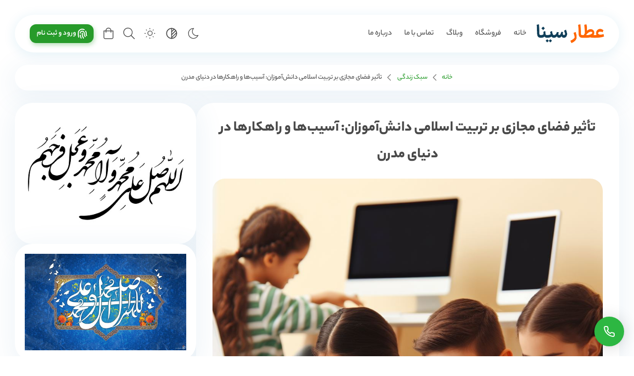

--- FILE ---
content_type: text/html; charset=UTF-8
request_url: https://atarsina.com/%D8%AA%D8%A3%D8%AB%DB%8C%D8%B1-%D9%81%D8%B6%D8%A7%DB%8C-%D9%85%D8%AC%D8%A7%D8%B2%DB%8C-%D8%A8%D8%B1-%D8%AA%D8%B1%D8%A8%DB%8C%D8%AA-%D8%A7%D8%B3%D9%84%D8%A7%D9%85%DB%8C-%D8%AF%D8%A7%D9%86%D8%B4/
body_size: 40992
content:
<!doctype html>
<html dir="rtl" lang="fa-IR" prefix="og: https://ogp.me/ns#" >
<head>
    <meta charset="UTF-8">
    <meta name="viewport" content="width=device-width, user-scalable=no, initial-scale=1.0, maximum-scale=1.0, minimum-scale=1.0">
            <link rel="icon" type="image/png" href="https://atarsina.com/wp-content/uploads/2022/05/logo-1-e1653933926556.png">
        <style>
        :root {
                            --shkrn-var-main-color: #279B2A !important;
            --shkrn-var-main-color-shadow: #279B2A4f !important;
                            --shkrn-var-container-width: 1220px !important;
                }
        .elementor-section > .elementor-container {
            max-width: 1220px !important;
        }
    </style>
    
<!-- بهینه‌سازی موتور جستجو توسط Rank Math - https://rankmath.com/ -->
<title>تأثیر فضای مجازی بر تربیت اسلامی دانش‌آموزان: آسیب‌ها و راهکارها در دنیای مدرن ⭐️ عطار سینا</title>
<meta name="description" content="فضای مجازی یعنی زندگی ما را به‌طور کامل تحت تأثیر قرار داده و تربیت دینی نیز در معرض این تحولات قرار گرفته است. در تربیت دینی و اسلامی فرزندان، یکی از روش‌های"/>
<meta name="robots" content="follow, index, max-snippet:-1, max-video-preview:-1, max-image-preview:large"/>
<link rel="canonical" href="https://atarsina.com/%d8%aa%d8%a3%d8%ab%db%8c%d8%b1-%d9%81%d8%b6%d8%a7%db%8c-%d9%85%d8%ac%d8%a7%d8%b2%db%8c-%d8%a8%d8%b1-%d8%aa%d8%b1%d8%a8%db%8c%d8%aa-%d8%a7%d8%b3%d9%84%d8%a7%d9%85%db%8c-%d8%af%d8%a7%d9%86%d8%b4/" />
<meta property="og:locale" content="fa_IR" />
<meta property="og:type" content="article" />
<meta property="og:title" content="تأثیر فضای مجازی بر تربیت اسلامی دانش‌آموزان: آسیب‌ها و راهکارها در دنیای مدرن ⭐️ عطار سینا" />
<meta property="og:description" content="فضای مجازی یعنی زندگی ما را به‌طور کامل تحت تأثیر قرار داده و تربیت دینی نیز در معرض این تحولات قرار گرفته است. در تربیت دینی و اسلامی فرزندان، یکی از روش‌های" />
<meta property="og:url" content="https://atarsina.com/%d8%aa%d8%a3%d8%ab%db%8c%d8%b1-%d9%81%d8%b6%d8%a7%db%8c-%d9%85%d8%ac%d8%a7%d8%b2%db%8c-%d8%a8%d8%b1-%d8%aa%d8%b1%d8%a8%db%8c%d8%aa-%d8%a7%d8%b3%d9%84%d8%a7%d9%85%db%8c-%d8%af%d8%a7%d9%86%d8%b4/" />
<meta property="og:site_name" content="عطار سینا" />
<meta property="article:section" content="سبک زندگی" />
<meta property="og:updated_time" content="2023-11-28T19:21:27+03:30" />
<meta property="og:image" content="https://atarsina.com/wp-content/uploads/2023/11/dfbb8a57-ef06-427e-94d0-8bf1c0e2e248.jpeg" />
<meta property="og:image:secure_url" content="https://atarsina.com/wp-content/uploads/2023/11/dfbb8a57-ef06-427e-94d0-8bf1c0e2e248.jpeg" />
<meta property="og:image:width" content="1024" />
<meta property="og:image:height" content="1024" />
<meta property="og:image:alt" content="مجازی" />
<meta property="og:image:type" content="image/jpeg" />
<meta name="twitter:card" content="summary_large_image" />
<meta name="twitter:title" content="تأثیر فضای مجازی بر تربیت اسلامی دانش‌آموزان: آسیب‌ها و راهکارها در دنیای مدرن ⭐️ عطار سینا" />
<meta name="twitter:description" content="فضای مجازی یعنی زندگی ما را به‌طور کامل تحت تأثیر قرار داده و تربیت دینی نیز در معرض این تحولات قرار گرفته است. در تربیت دینی و اسلامی فرزندان، یکی از روش‌های" />
<meta name="twitter:image" content="https://atarsina.com/wp-content/uploads/2023/11/dfbb8a57-ef06-427e-94d0-8bf1c0e2e248.jpeg" />
<meta name="twitter:label1" content="نویسنده" />
<meta name="twitter:data1" content="USER1093" />
<meta name="twitter:label2" content="زمان خواندن" />
<meta name="twitter:data2" content="20 دقیقه" />
<!-- /افزونه سئو ورپرس Rank Math -->

<link rel="alternate" type="application/rss+xml" title="عطار سینا &raquo; خوراک" href="https://atarsina.com/feed/" />
<link rel="alternate" type="application/rss+xml" title="عطار سینا &raquo; خوراک دیدگاه‌ها" href="https://atarsina.com/comments/feed/" />
<link rel="alternate" title="oEmbed (JSON)" type="application/json+oembed" href="https://atarsina.com/wp-json/oembed/1.0/embed?url=https%3A%2F%2Fatarsina.com%2F%25d8%25aa%25d8%25a3%25d8%25ab%25db%258c%25d8%25b1-%25d9%2581%25d8%25b6%25d8%25a7%25db%258c-%25d9%2585%25d8%25ac%25d8%25a7%25d8%25b2%25db%258c-%25d8%25a8%25d8%25b1-%25d8%25aa%25d8%25b1%25d8%25a8%25db%258c%25d8%25aa-%25d8%25a7%25d8%25b3%25d9%2584%25d8%25a7%25d9%2585%25db%258c-%25d8%25af%25d8%25a7%25d9%2586%25d8%25b4%2F" />
<link rel="alternate" title="oEmbed (XML)" type="text/xml+oembed" href="https://atarsina.com/wp-json/oembed/1.0/embed?url=https%3A%2F%2Fatarsina.com%2F%25d8%25aa%25d8%25a3%25d8%25ab%25db%258c%25d8%25b1-%25d9%2581%25d8%25b6%25d8%25a7%25db%258c-%25d9%2585%25d8%25ac%25d8%25a7%25d8%25b2%25db%258c-%25d8%25a8%25d8%25b1-%25d8%25aa%25d8%25b1%25d8%25a8%25db%258c%25d8%25aa-%25d8%25a7%25d8%25b3%25d9%2584%25d8%25a7%25d9%2585%25db%258c-%25d8%25af%25d8%25a7%25d9%2586%25d8%25b4%2F&#038;format=xml" />
<style id='wp-img-auto-sizes-contain-inline-css' type='text/css'>
img:is([sizes=auto i],[sizes^="auto," i]){contain-intrinsic-size:3000px 1500px}
/*# sourceURL=wp-img-auto-sizes-contain-inline-css */
</style>
<style id='wp-emoji-styles-inline-css' type='text/css'>

	img.wp-smiley, img.emoji {
		display: inline !important;
		border: none !important;
		box-shadow: none !important;
		height: 1em !important;
		width: 1em !important;
		margin: 0 0.07em !important;
		vertical-align: -0.1em !important;
		background: none !important;
		padding: 0 !important;
	}
/*# sourceURL=wp-emoji-styles-inline-css */
</style>
<link rel='stylesheet' id='wp-block-library-rtl-css' href='https://atarsina.com/wp-includes/css/dist/block-library/style-rtl.min.css?ver=6.9' type='text/css' media='all' />
<style id='wp-block-heading-inline-css' type='text/css'>
h1:where(.wp-block-heading).has-background,h2:where(.wp-block-heading).has-background,h3:where(.wp-block-heading).has-background,h4:where(.wp-block-heading).has-background,h5:where(.wp-block-heading).has-background,h6:where(.wp-block-heading).has-background{padding:1.25em 2.375em}h1.has-text-align-left[style*=writing-mode]:where([style*=vertical-lr]),h1.has-text-align-right[style*=writing-mode]:where([style*=vertical-rl]),h2.has-text-align-left[style*=writing-mode]:where([style*=vertical-lr]),h2.has-text-align-right[style*=writing-mode]:where([style*=vertical-rl]),h3.has-text-align-left[style*=writing-mode]:where([style*=vertical-lr]),h3.has-text-align-right[style*=writing-mode]:where([style*=vertical-rl]),h4.has-text-align-left[style*=writing-mode]:where([style*=vertical-lr]),h4.has-text-align-right[style*=writing-mode]:where([style*=vertical-rl]),h5.has-text-align-left[style*=writing-mode]:where([style*=vertical-lr]),h5.has-text-align-right[style*=writing-mode]:where([style*=vertical-rl]),h6.has-text-align-left[style*=writing-mode]:where([style*=vertical-lr]),h6.has-text-align-right[style*=writing-mode]:where([style*=vertical-rl]){rotate:180deg}
/*# sourceURL=https://atarsina.com/wp-includes/blocks/heading/style.min.css */
</style>
<style id='wp-block-image-inline-css' type='text/css'>
.wp-block-image>a,.wp-block-image>figure>a{display:inline-block}.wp-block-image img{box-sizing:border-box;height:auto;max-width:100%;vertical-align:bottom}@media not (prefers-reduced-motion){.wp-block-image img.hide{visibility:hidden}.wp-block-image img.show{animation:show-content-image .4s}}.wp-block-image[style*=border-radius] img,.wp-block-image[style*=border-radius]>a{border-radius:inherit}.wp-block-image.has-custom-border img{box-sizing:border-box}.wp-block-image.aligncenter{text-align:center}.wp-block-image.alignfull>a,.wp-block-image.alignwide>a{width:100%}.wp-block-image.alignfull img,.wp-block-image.alignwide img{height:auto;width:100%}.wp-block-image .aligncenter,.wp-block-image .alignleft,.wp-block-image .alignright,.wp-block-image.aligncenter,.wp-block-image.alignleft,.wp-block-image.alignright{display:table}.wp-block-image .aligncenter>figcaption,.wp-block-image .alignleft>figcaption,.wp-block-image .alignright>figcaption,.wp-block-image.aligncenter>figcaption,.wp-block-image.alignleft>figcaption,.wp-block-image.alignright>figcaption{caption-side:bottom;display:table-caption}.wp-block-image .alignleft{float:left;margin:.5em 1em .5em 0}.wp-block-image .alignright{float:right;margin:.5em 0 .5em 1em}.wp-block-image .aligncenter{margin-left:auto;margin-right:auto}.wp-block-image :where(figcaption){margin-bottom:1em;margin-top:.5em}.wp-block-image.is-style-circle-mask img{border-radius:9999px}@supports ((-webkit-mask-image:none) or (mask-image:none)) or (-webkit-mask-image:none){.wp-block-image.is-style-circle-mask img{border-radius:0;-webkit-mask-image:url('data:image/svg+xml;utf8,<svg viewBox="0 0 100 100" xmlns="http://www.w3.org/2000/svg"><circle cx="50" cy="50" r="50"/></svg>');mask-image:url('data:image/svg+xml;utf8,<svg viewBox="0 0 100 100" xmlns="http://www.w3.org/2000/svg"><circle cx="50" cy="50" r="50"/></svg>');mask-mode:alpha;-webkit-mask-position:center;mask-position:center;-webkit-mask-repeat:no-repeat;mask-repeat:no-repeat;-webkit-mask-size:contain;mask-size:contain}}:root :where(.wp-block-image.is-style-rounded img,.wp-block-image .is-style-rounded img){border-radius:9999px}.wp-block-image figure{margin:0}.wp-lightbox-container{display:flex;flex-direction:column;position:relative}.wp-lightbox-container img{cursor:zoom-in}.wp-lightbox-container img:hover+button{opacity:1}.wp-lightbox-container button{align-items:center;backdrop-filter:blur(16px) saturate(180%);background-color:#5a5a5a40;border:none;border-radius:4px;cursor:zoom-in;display:flex;height:20px;justify-content:center;left:16px;opacity:0;padding:0;position:absolute;text-align:center;top:16px;width:20px;z-index:100}@media not (prefers-reduced-motion){.wp-lightbox-container button{transition:opacity .2s ease}}.wp-lightbox-container button:focus-visible{outline:3px auto #5a5a5a40;outline:3px auto -webkit-focus-ring-color;outline-offset:3px}.wp-lightbox-container button:hover{cursor:pointer;opacity:1}.wp-lightbox-container button:focus{opacity:1}.wp-lightbox-container button:focus,.wp-lightbox-container button:hover,.wp-lightbox-container button:not(:hover):not(:active):not(.has-background){background-color:#5a5a5a40;border:none}.wp-lightbox-overlay{box-sizing:border-box;cursor:zoom-out;height:100vh;overflow:hidden;position:fixed;right:0;top:0;visibility:hidden;width:100%;z-index:100000}.wp-lightbox-overlay .close-button{align-items:center;cursor:pointer;display:flex;justify-content:center;left:calc(env(safe-area-inset-left) + 16px);min-height:40px;min-width:40px;padding:0;position:absolute;top:calc(env(safe-area-inset-top) + 16px);z-index:5000000}.wp-lightbox-overlay .close-button:focus,.wp-lightbox-overlay .close-button:hover,.wp-lightbox-overlay .close-button:not(:hover):not(:active):not(.has-background){background:none;border:none}.wp-lightbox-overlay .lightbox-image-container{height:var(--wp--lightbox-container-height);overflow:hidden;position:absolute;right:50%;top:50%;transform:translate(50%,-50%);transform-origin:top right;width:var(--wp--lightbox-container-width);z-index:9999999999}.wp-lightbox-overlay .wp-block-image{align-items:center;box-sizing:border-box;display:flex;height:100%;justify-content:center;margin:0;position:relative;transform-origin:100% 0;width:100%;z-index:3000000}.wp-lightbox-overlay .wp-block-image img{height:var(--wp--lightbox-image-height);min-height:var(--wp--lightbox-image-height);min-width:var(--wp--lightbox-image-width);width:var(--wp--lightbox-image-width)}.wp-lightbox-overlay .wp-block-image figcaption{display:none}.wp-lightbox-overlay button{background:none;border:none}.wp-lightbox-overlay .scrim{background-color:#fff;height:100%;opacity:.9;position:absolute;width:100%;z-index:2000000}.wp-lightbox-overlay.active{visibility:visible}@media not (prefers-reduced-motion){.wp-lightbox-overlay.active{animation:turn-on-visibility .25s both}.wp-lightbox-overlay.active img{animation:turn-on-visibility .35s both}.wp-lightbox-overlay.show-closing-animation:not(.active){animation:turn-off-visibility .35s both}.wp-lightbox-overlay.show-closing-animation:not(.active) img{animation:turn-off-visibility .25s both}.wp-lightbox-overlay.zoom.active{animation:none;opacity:1;visibility:visible}.wp-lightbox-overlay.zoom.active .lightbox-image-container{animation:lightbox-zoom-in .4s}.wp-lightbox-overlay.zoom.active .lightbox-image-container img{animation:none}.wp-lightbox-overlay.zoom.active .scrim{animation:turn-on-visibility .4s forwards}.wp-lightbox-overlay.zoom.show-closing-animation:not(.active){animation:none}.wp-lightbox-overlay.zoom.show-closing-animation:not(.active) .lightbox-image-container{animation:lightbox-zoom-out .4s}.wp-lightbox-overlay.zoom.show-closing-animation:not(.active) .lightbox-image-container img{animation:none}.wp-lightbox-overlay.zoom.show-closing-animation:not(.active) .scrim{animation:turn-off-visibility .4s forwards}}@keyframes show-content-image{0%{visibility:hidden}99%{visibility:hidden}to{visibility:visible}}@keyframes turn-on-visibility{0%{opacity:0}to{opacity:1}}@keyframes turn-off-visibility{0%{opacity:1;visibility:visible}99%{opacity:0;visibility:visible}to{opacity:0;visibility:hidden}}@keyframes lightbox-zoom-in{0%{transform:translate(calc(((-100vw + var(--wp--lightbox-scrollbar-width))/2 + var(--wp--lightbox-initial-left-position))*-1),calc(-50vh + var(--wp--lightbox-initial-top-position))) scale(var(--wp--lightbox-scale))}to{transform:translate(50%,-50%) scale(1)}}@keyframes lightbox-zoom-out{0%{transform:translate(50%,-50%) scale(1);visibility:visible}99%{visibility:visible}to{transform:translate(calc(((-100vw + var(--wp--lightbox-scrollbar-width))/2 + var(--wp--lightbox-initial-left-position))*-1),calc(-50vh + var(--wp--lightbox-initial-top-position))) scale(var(--wp--lightbox-scale));visibility:hidden}}
/*# sourceURL=https://atarsina.com/wp-includes/blocks/image/style.min.css */
</style>
<style id='wp-block-list-inline-css' type='text/css'>
ol,ul{box-sizing:border-box}:root :where(.wp-block-list.has-background){padding:1.25em 2.375em}
/*# sourceURL=https://atarsina.com/wp-includes/blocks/list/style.min.css */
</style>
<style id='wp-block-paragraph-inline-css' type='text/css'>
.is-small-text{font-size:.875em}.is-regular-text{font-size:1em}.is-large-text{font-size:2.25em}.is-larger-text{font-size:3em}.has-drop-cap:not(:focus):first-letter{float:right;font-size:8.4em;font-style:normal;font-weight:100;line-height:.68;margin:.05em 0 0 .1em;text-transform:uppercase}body.rtl .has-drop-cap:not(:focus):first-letter{float:none;margin-right:.1em}p.has-drop-cap.has-background{overflow:hidden}:root :where(p.has-background){padding:1.25em 2.375em}:where(p.has-text-color:not(.has-link-color)) a{color:inherit}p.has-text-align-left[style*="writing-mode:vertical-lr"],p.has-text-align-right[style*="writing-mode:vertical-rl"]{rotate:180deg}
/*# sourceURL=https://atarsina.com/wp-includes/blocks/paragraph/style.min.css */
</style>
<link rel='stylesheet' id='wc-blocks-style-rtl-css' href='https://atarsina.com/wp-content/plugins/woocommerce/assets/client/blocks/wc-blocks-rtl.css?ver=wc-10.1.2' type='text/css' media='all' />
<style id='global-styles-inline-css' type='text/css'>
:root{--wp--preset--aspect-ratio--square: 1;--wp--preset--aspect-ratio--4-3: 4/3;--wp--preset--aspect-ratio--3-4: 3/4;--wp--preset--aspect-ratio--3-2: 3/2;--wp--preset--aspect-ratio--2-3: 2/3;--wp--preset--aspect-ratio--16-9: 16/9;--wp--preset--aspect-ratio--9-16: 9/16;--wp--preset--color--black: #000000;--wp--preset--color--cyan-bluish-gray: #abb8c3;--wp--preset--color--white: #ffffff;--wp--preset--color--pale-pink: #f78da7;--wp--preset--color--vivid-red: #cf2e2e;--wp--preset--color--luminous-vivid-orange: #ff6900;--wp--preset--color--luminous-vivid-amber: #fcb900;--wp--preset--color--light-green-cyan: #7bdcb5;--wp--preset--color--vivid-green-cyan: #00d084;--wp--preset--color--pale-cyan-blue: #8ed1fc;--wp--preset--color--vivid-cyan-blue: #0693e3;--wp--preset--color--vivid-purple: #9b51e0;--wp--preset--gradient--vivid-cyan-blue-to-vivid-purple: linear-gradient(135deg,rgb(6,147,227) 0%,rgb(155,81,224) 100%);--wp--preset--gradient--light-green-cyan-to-vivid-green-cyan: linear-gradient(135deg,rgb(122,220,180) 0%,rgb(0,208,130) 100%);--wp--preset--gradient--luminous-vivid-amber-to-luminous-vivid-orange: linear-gradient(135deg,rgb(252,185,0) 0%,rgb(255,105,0) 100%);--wp--preset--gradient--luminous-vivid-orange-to-vivid-red: linear-gradient(135deg,rgb(255,105,0) 0%,rgb(207,46,46) 100%);--wp--preset--gradient--very-light-gray-to-cyan-bluish-gray: linear-gradient(135deg,rgb(238,238,238) 0%,rgb(169,184,195) 100%);--wp--preset--gradient--cool-to-warm-spectrum: linear-gradient(135deg,rgb(74,234,220) 0%,rgb(151,120,209) 20%,rgb(207,42,186) 40%,rgb(238,44,130) 60%,rgb(251,105,98) 80%,rgb(254,248,76) 100%);--wp--preset--gradient--blush-light-purple: linear-gradient(135deg,rgb(255,206,236) 0%,rgb(152,150,240) 100%);--wp--preset--gradient--blush-bordeaux: linear-gradient(135deg,rgb(254,205,165) 0%,rgb(254,45,45) 50%,rgb(107,0,62) 100%);--wp--preset--gradient--luminous-dusk: linear-gradient(135deg,rgb(255,203,112) 0%,rgb(199,81,192) 50%,rgb(65,88,208) 100%);--wp--preset--gradient--pale-ocean: linear-gradient(135deg,rgb(255,245,203) 0%,rgb(182,227,212) 50%,rgb(51,167,181) 100%);--wp--preset--gradient--electric-grass: linear-gradient(135deg,rgb(202,248,128) 0%,rgb(113,206,126) 100%);--wp--preset--gradient--midnight: linear-gradient(135deg,rgb(2,3,129) 0%,rgb(40,116,252) 100%);--wp--preset--font-size--small: 13px;--wp--preset--font-size--medium: 20px;--wp--preset--font-size--large: 36px;--wp--preset--font-size--x-large: 42px;--wp--preset--spacing--20: 0.44rem;--wp--preset--spacing--30: 0.67rem;--wp--preset--spacing--40: 1rem;--wp--preset--spacing--50: 1.5rem;--wp--preset--spacing--60: 2.25rem;--wp--preset--spacing--70: 3.38rem;--wp--preset--spacing--80: 5.06rem;--wp--preset--shadow--natural: 6px 6px 9px rgba(0, 0, 0, 0.2);--wp--preset--shadow--deep: 12px 12px 50px rgba(0, 0, 0, 0.4);--wp--preset--shadow--sharp: 6px 6px 0px rgba(0, 0, 0, 0.2);--wp--preset--shadow--outlined: 6px 6px 0px -3px rgb(255, 255, 255), 6px 6px rgb(0, 0, 0);--wp--preset--shadow--crisp: 6px 6px 0px rgb(0, 0, 0);}:where(.is-layout-flex){gap: 0.5em;}:where(.is-layout-grid){gap: 0.5em;}body .is-layout-flex{display: flex;}.is-layout-flex{flex-wrap: wrap;align-items: center;}.is-layout-flex > :is(*, div){margin: 0;}body .is-layout-grid{display: grid;}.is-layout-grid > :is(*, div){margin: 0;}:where(.wp-block-columns.is-layout-flex){gap: 2em;}:where(.wp-block-columns.is-layout-grid){gap: 2em;}:where(.wp-block-post-template.is-layout-flex){gap: 1.25em;}:where(.wp-block-post-template.is-layout-grid){gap: 1.25em;}.has-black-color{color: var(--wp--preset--color--black) !important;}.has-cyan-bluish-gray-color{color: var(--wp--preset--color--cyan-bluish-gray) !important;}.has-white-color{color: var(--wp--preset--color--white) !important;}.has-pale-pink-color{color: var(--wp--preset--color--pale-pink) !important;}.has-vivid-red-color{color: var(--wp--preset--color--vivid-red) !important;}.has-luminous-vivid-orange-color{color: var(--wp--preset--color--luminous-vivid-orange) !important;}.has-luminous-vivid-amber-color{color: var(--wp--preset--color--luminous-vivid-amber) !important;}.has-light-green-cyan-color{color: var(--wp--preset--color--light-green-cyan) !important;}.has-vivid-green-cyan-color{color: var(--wp--preset--color--vivid-green-cyan) !important;}.has-pale-cyan-blue-color{color: var(--wp--preset--color--pale-cyan-blue) !important;}.has-vivid-cyan-blue-color{color: var(--wp--preset--color--vivid-cyan-blue) !important;}.has-vivid-purple-color{color: var(--wp--preset--color--vivid-purple) !important;}.has-black-background-color{background-color: var(--wp--preset--color--black) !important;}.has-cyan-bluish-gray-background-color{background-color: var(--wp--preset--color--cyan-bluish-gray) !important;}.has-white-background-color{background-color: var(--wp--preset--color--white) !important;}.has-pale-pink-background-color{background-color: var(--wp--preset--color--pale-pink) !important;}.has-vivid-red-background-color{background-color: var(--wp--preset--color--vivid-red) !important;}.has-luminous-vivid-orange-background-color{background-color: var(--wp--preset--color--luminous-vivid-orange) !important;}.has-luminous-vivid-amber-background-color{background-color: var(--wp--preset--color--luminous-vivid-amber) !important;}.has-light-green-cyan-background-color{background-color: var(--wp--preset--color--light-green-cyan) !important;}.has-vivid-green-cyan-background-color{background-color: var(--wp--preset--color--vivid-green-cyan) !important;}.has-pale-cyan-blue-background-color{background-color: var(--wp--preset--color--pale-cyan-blue) !important;}.has-vivid-cyan-blue-background-color{background-color: var(--wp--preset--color--vivid-cyan-blue) !important;}.has-vivid-purple-background-color{background-color: var(--wp--preset--color--vivid-purple) !important;}.has-black-border-color{border-color: var(--wp--preset--color--black) !important;}.has-cyan-bluish-gray-border-color{border-color: var(--wp--preset--color--cyan-bluish-gray) !important;}.has-white-border-color{border-color: var(--wp--preset--color--white) !important;}.has-pale-pink-border-color{border-color: var(--wp--preset--color--pale-pink) !important;}.has-vivid-red-border-color{border-color: var(--wp--preset--color--vivid-red) !important;}.has-luminous-vivid-orange-border-color{border-color: var(--wp--preset--color--luminous-vivid-orange) !important;}.has-luminous-vivid-amber-border-color{border-color: var(--wp--preset--color--luminous-vivid-amber) !important;}.has-light-green-cyan-border-color{border-color: var(--wp--preset--color--light-green-cyan) !important;}.has-vivid-green-cyan-border-color{border-color: var(--wp--preset--color--vivid-green-cyan) !important;}.has-pale-cyan-blue-border-color{border-color: var(--wp--preset--color--pale-cyan-blue) !important;}.has-vivid-cyan-blue-border-color{border-color: var(--wp--preset--color--vivid-cyan-blue) !important;}.has-vivid-purple-border-color{border-color: var(--wp--preset--color--vivid-purple) !important;}.has-vivid-cyan-blue-to-vivid-purple-gradient-background{background: var(--wp--preset--gradient--vivid-cyan-blue-to-vivid-purple) !important;}.has-light-green-cyan-to-vivid-green-cyan-gradient-background{background: var(--wp--preset--gradient--light-green-cyan-to-vivid-green-cyan) !important;}.has-luminous-vivid-amber-to-luminous-vivid-orange-gradient-background{background: var(--wp--preset--gradient--luminous-vivid-amber-to-luminous-vivid-orange) !important;}.has-luminous-vivid-orange-to-vivid-red-gradient-background{background: var(--wp--preset--gradient--luminous-vivid-orange-to-vivid-red) !important;}.has-very-light-gray-to-cyan-bluish-gray-gradient-background{background: var(--wp--preset--gradient--very-light-gray-to-cyan-bluish-gray) !important;}.has-cool-to-warm-spectrum-gradient-background{background: var(--wp--preset--gradient--cool-to-warm-spectrum) !important;}.has-blush-light-purple-gradient-background{background: var(--wp--preset--gradient--blush-light-purple) !important;}.has-blush-bordeaux-gradient-background{background: var(--wp--preset--gradient--blush-bordeaux) !important;}.has-luminous-dusk-gradient-background{background: var(--wp--preset--gradient--luminous-dusk) !important;}.has-pale-ocean-gradient-background{background: var(--wp--preset--gradient--pale-ocean) !important;}.has-electric-grass-gradient-background{background: var(--wp--preset--gradient--electric-grass) !important;}.has-midnight-gradient-background{background: var(--wp--preset--gradient--midnight) !important;}.has-small-font-size{font-size: var(--wp--preset--font-size--small) !important;}.has-medium-font-size{font-size: var(--wp--preset--font-size--medium) !important;}.has-large-font-size{font-size: var(--wp--preset--font-size--large) !important;}.has-x-large-font-size{font-size: var(--wp--preset--font-size--x-large) !important;}
/*# sourceURL=global-styles-inline-css */
</style>

<style id='classic-theme-styles-inline-css' type='text/css'>
/*! This file is auto-generated */
.wp-block-button__link{color:#fff;background-color:#32373c;border-radius:9999px;box-shadow:none;text-decoration:none;padding:calc(.667em + 2px) calc(1.333em + 2px);font-size:1.125em}.wp-block-file__button{background:#32373c;color:#fff;text-decoration:none}
/*# sourceURL=/wp-includes/css/classic-themes.min.css */
</style>
<link rel='stylesheet' id='wp-faq-schema-jquery-ui-css' href='https://atarsina.com/wp-content/plugins/faq-schema-for-pages-and-posts//css/jquery-ui.css?ver=2.0.0' type='text/css' media='all' />
<link rel='stylesheet' id='mwspeedcss-css' href='https://atarsina.com/wp-content/plugins/mihanwp-video-speed/app.css?ver=1.1' type='text/css' media='all' />
<link rel='stylesheet' id='uwac-css' href='https://atarsina.com/wp-content/plugins/uwac/public/css/uwac-public.css?ver=3.1' type='text/css' media='all' />
<link rel='stylesheet' id='uwac_dynamic-themes-css' href='https://atarsina.com/wp-admin/admin-ajax.php?action=uwac_dynamic_themes&#038;ver=3.1' type='text/css' media='all' />
<link rel='stylesheet' id='woocommerce-layout-rtl-css' href='https://atarsina.com/wp-content/plugins/woocommerce/assets/css/woocommerce-layout-rtl.css?ver=10.1.2' type='text/css' media='all' />
<link rel='stylesheet' id='woocommerce-smallscreen-rtl-css' href='https://atarsina.com/wp-content/plugins/woocommerce/assets/css/woocommerce-smallscreen-rtl.css?ver=10.1.2' type='text/css' media='only screen and (max-width: 768px)' />
<link rel='stylesheet' id='woocommerce-general-rtl-css' href='https://atarsina.com/wp-content/plugins/woocommerce/assets/css/woocommerce-rtl.css?ver=10.1.2' type='text/css' media='all' />
<style id='woocommerce-inline-inline-css' type='text/css'>
.woocommerce form .form-row .required { visibility: visible; }
/*# sourceURL=woocommerce-inline-inline-css */
</style>
<link rel='stylesheet' id='dashicons-css' href='https://atarsina.com/wp-includes/css/dashicons.min.css?ver=6.9' type='text/css' media='all' />
<link rel='stylesheet' id='brands-styles-css' href='https://atarsina.com/wp-content/plugins/woocommerce/assets/css/brands.css?ver=10.1.2' type='text/css' media='all' />
<link rel='stylesheet' id='shkrn-style-css' href='https://atarsina.com/wp-content/themes/shokrino/style.css?ver=6.9' type='text/css' media='all' />
<link rel='stylesheet' id='all-css' href='https://atarsina.com/wp-content/themes/shokrino/assets/css/all.min.css?ver=6.9' type='text/css' media='all' />
<link rel='stylesheet' id='swiper-slider-css' href='https://atarsina.com/wp-content/themes/shokrino/assets/css/swiper-bundle.min.css?ver=6.9' type='text/css' media='all' />
<script type="text/javascript" src="https://atarsina.com/wp-includes/js/jquery/jquery.min.js?ver=3.7.1" id="jquery-core-js"></script>
<script type="text/javascript" src="https://atarsina.com/wp-includes/js/jquery/jquery-migrate.min.js?ver=3.4.1" id="jquery-migrate-js"></script>
<script type="text/javascript" src="https://atarsina.com/wp-content/plugins/uwac/public/js/uwac-public.js?ver=3.1" id="uwac-js"></script>
<script type="text/javascript" src="https://atarsina.com/wp-content/plugins/woocommerce/assets/js/jquery-blockui/jquery.blockUI.min.js?ver=2.7.0-wc.10.1.2" id="jquery-blockui-js" defer="defer" data-wp-strategy="defer"></script>
<script type="text/javascript" id="wc-add-to-cart-js-extra">
/* <![CDATA[ */
var wc_add_to_cart_params = {"ajax_url":"/wp-admin/admin-ajax.php","wc_ajax_url":"/?wc-ajax=%%endpoint%%","i18n_view_cart":"\u0645\u0634\u0627\u0647\u062f\u0647 \u0633\u0628\u062f \u062e\u0631\u06cc\u062f","cart_url":"https://atarsina.com/cart/","is_cart":"","cart_redirect_after_add":"no"};
//# sourceURL=wc-add-to-cart-js-extra
/* ]]> */
</script>
<script type="text/javascript" src="https://atarsina.com/wp-content/plugins/woocommerce/assets/js/frontend/add-to-cart.min.js?ver=10.1.2" id="wc-add-to-cart-js" defer="defer" data-wp-strategy="defer"></script>
<script type="text/javascript" src="https://atarsina.com/wp-content/plugins/woocommerce/assets/js/js-cookie/js.cookie.min.js?ver=2.1.4-wc.10.1.2" id="js-cookie-js" defer="defer" data-wp-strategy="defer"></script>
<script type="text/javascript" id="woocommerce-js-extra">
/* <![CDATA[ */
var woocommerce_params = {"ajax_url":"/wp-admin/admin-ajax.php","wc_ajax_url":"/?wc-ajax=%%endpoint%%","i18n_password_show":"\u0646\u0645\u0627\u06cc\u0634 \u0631\u0645\u0632 \u0639\u0628\u0648\u0631","i18n_password_hide":"\u0645\u062e\u0641\u06cc\u200c\u0633\u0627\u0632\u06cc \u0631\u0645\u0632 \u0639\u0628\u0648\u0631"};
//# sourceURL=woocommerce-js-extra
/* ]]> */
</script>
<script type="text/javascript" src="https://atarsina.com/wp-content/plugins/woocommerce/assets/js/frontend/woocommerce.min.js?ver=10.1.2" id="woocommerce-js" defer="defer" data-wp-strategy="defer"></script>
<script type="text/javascript" src="https://atarsina.com/wp-content/themes/shokrino/assets/js/jquery.min.js?ver=6.9" id="jq-core-js"></script>
<script type="text/javascript" src="https://atarsina.com/wp-content/themes/shokrino/assets/js/swiper-bundle.min.js?ver=6.9" id="swiper-slider-js-js"></script>
<link rel="https://api.w.org/" href="https://atarsina.com/wp-json/" /><link rel="alternate" title="JSON" type="application/json" href="https://atarsina.com/wp-json/wp/v2/posts/3317" /><link rel="EditURI" type="application/rsd+xml" title="RSD" href="https://atarsina.com/xmlrpc.php?rsd" />
<meta name="generator" content="WordPress 6.9" />
<link rel='shortlink' href='https://atarsina.com/?p=3317' />
<!-- Google Tag Manager -->
<script>(function(w,d,s,l,i){w[l]=w[l]||[];w[l].push({'gtm.start':
new Date().getTime(),event:'gtm.js'});var f=d.getElementsByTagName(s)[0],
j=d.createElement(s),dl=l!='dataLayer'?'&l='+l:'';j.async=true;j.src=
'https://www.googletagmanager.com/gtm.js?id='+i+dl;f.parentNode.insertBefore(j,f);
})(window,document,'script','dataLayer','GTM-PHDC3CJ');</script>
<!-- End Google Tag Manager -->
<!-- Schema optimized by Schema Pro --><script type="application/ld+json">{"@context":"https://schema.org","@type":"SoftwareApplication","name":"تأثیر فضای مجازی بر تربیت اسلامی دانش‌آموزان: آسیب‌ها و راهکارها در دنیای مدرن","operatingSystem":"عطار سینا","applicationCategory":"تأثیر فضای مجازی بر تربیت اسلامی دانش‌آموزان: آسیب‌ها و راهکارها در دنیای مدرن","image":{"@type":"ImageObject","url":"https://atarsina.com/wp-content/uploads/2023/11/dfbb8a57-ef06-427e-94d0-8bf1c0e2e248.jpeg","width":1024,"height":1024},"aggregateRating":{"@type":"AggregateRating","ratingValue":"5","reviewCount":"715"},"offers":{"@type":"Offer","price":"500000","priceCurrency":"IRR"}}</script><!-- / Schema optimized by Schema Pro --><!-- Schema optimized by Schema Pro --><script type="application/ld+json">{"@context":"https://schema.org","@type":"Article","mainEntityOfPage":{"@type":"WebPage","@id":"https://atarsina.com/%d8%aa%d8%a3%d8%ab%db%8c%d8%b1-%d9%81%d8%b6%d8%a7%db%8c-%d9%85%d8%ac%d8%a7%d8%b2%db%8c-%d8%a8%d8%b1-%d8%aa%d8%b1%d8%a8%db%8c%d8%aa-%d8%a7%d8%b3%d9%84%d8%a7%d9%85%db%8c-%d8%af%d8%a7%d9%86%d8%b4/"},"headline":"تأثیر فضای مجازی بر تربیت اسلامی دانش‌آموزان: آسیب‌ها و راهکارها در دنیای مدرن","image":{"@type":"ImageObject","url":"https://atarsina.com/wp-content/uploads/2023/11/dfbb8a57-ef06-427e-94d0-8bf1c0e2e248.jpeg","width":1024,"height":1024},"datePublished":"2023-11-28T19:20:55+0000","dateModified":"2023-11-28T19:21:27+0000","author":{"@type":"Person","name":"USER1093","url":"https://atarsina.com/author/atarsina"},"publisher":{"@type":"Organization","name":"عطار سینا","logo":{"@type":"ImageObject","url":"https://atarsina.com/wp-content/uploads/2022/05/logo-1-e1653933926556.png"}}}</script><!-- / Schema optimized by Schema Pro --><!-- site-navigation-element Schema optimized by Schema Pro --><script type="application/ld+json">{"@context":"https:\/\/schema.org","@graph":[{"@context":"https:\/\/schema.org","@type":"SiteNavigationElement","id":"site-navigation","name":"\u062e\u0627\u0646\u0647","url":"https:\/\/atarsina.com\/"},{"@context":"https:\/\/schema.org","@type":"SiteNavigationElement","id":"site-navigation","name":"\u0641\u0631\u0648\u0634\u06af\u0627\u0647","url":"https:\/\/atarsina.com\/shop\/"},{"@context":"https:\/\/schema.org","@type":"SiteNavigationElement","id":"site-navigation","name":"\u0648\u0628\u0644\u0627\u06af","url":"https:\/\/atarsina.com\/blog\/"},{"@context":"https:\/\/schema.org","@type":"SiteNavigationElement","id":"site-navigation","name":"\u062a\u0645\u0627\u0633 \u0628\u0627 \u0645\u0627","url":"https:\/\/atarsina.com\/contact-us\/"},{"@context":"https:\/\/schema.org","@type":"SiteNavigationElement","id":"site-navigation","name":"\u062f\u0631\u0628\u0627\u0631\u0647 \u0645\u0627","url":"https:\/\/atarsina.com\/about-us\/"}]}</script><!-- / site-navigation-element Schema optimized by Schema Pro --><!-- sitelink-search-box Schema optimized by Schema Pro --><script type="application/ld+json">{"@context":"https:\/\/schema.org","@type":"WebSite","name":"\u0639\u0637\u0627\u0631 \u0633\u06cc\u0646\u0627","url":"https:\/\/atarsina.com","potentialAction":[{"@type":"SearchAction","target":"https:\/\/atarsina.com\/?s={search_term_string}","query-input":"required name=search_term_string"}]}</script><!-- / sitelink-search-box Schema optimized by Schema Pro --><!-- breadcrumb Schema optimized by Schema Pro --><script type="application/ld+json">{"@context":"https:\/\/schema.org","@type":"BreadcrumbList","itemListElement":[{"@type":"ListItem","position":1,"item":{"@id":"https:\/\/atarsina.com\/","name":"\u0635\u0641\u062d\u0647 \u0627\u0635\u0644\u06cc"}},{"@type":"ListItem","position":2,"item":{"@id":"https:\/\/atarsina.com\/%d8%aa%d8%a3%d8%ab%db%8c%d8%b1-%d9%81%d8%b6%d8%a7%db%8c-%d9%85%d8%ac%d8%a7%d8%b2%db%8c-%d8%a8%d8%b1-%d8%aa%d8%b1%d8%a8%db%8c%d8%aa-%d8%a7%d8%b3%d9%84%d8%a7%d9%85%db%8c-%d8%af%d8%a7%d9%86%d8%b4\/","name":"\u062a\u0623\u062b\u06cc\u0631 \u0641\u0636\u0627\u06cc \u0645\u062c\u0627\u0632\u06cc \u0628\u0631 \u062a\u0631\u0628\u06cc\u062a \u0627\u0633\u0644\u0627\u0645\u06cc \u062f\u0627\u0646\u0634\u200c\u0622\u0645\u0648\u0632\u0627\u0646: \u0622\u0633\u06cc\u0628\u200c\u0647\u0627 \u0648 \u0631\u0627\u0647\u06a9\u0627\u0631\u0647\u0627 \u062f\u0631 \u062f\u0646\u06cc\u0627\u06cc \u0645\u062f\u0631\u0646"}}]}</script><!-- / breadcrumb Schema optimized by Schema Pro --><meta name="generator" content="Redux 4.3.17" />	<noscript><style>.woocommerce-product-gallery{ opacity: 1 !important; }</style></noscript>
	<meta name="generator" content="Elementor 3.32.2; features: additional_custom_breakpoints; settings: css_print_method-external, google_font-enabled, font_display-auto">
			<style>
				.e-con.e-parent:nth-of-type(n+4):not(.e-lazyloaded):not(.e-no-lazyload),
				.e-con.e-parent:nth-of-type(n+4):not(.e-lazyloaded):not(.e-no-lazyload) * {
					background-image: none !important;
				}
				@media screen and (max-height: 1024px) {
					.e-con.e-parent:nth-of-type(n+3):not(.e-lazyloaded):not(.e-no-lazyload),
					.e-con.e-parent:nth-of-type(n+3):not(.e-lazyloaded):not(.e-no-lazyload) * {
						background-image: none !important;
					}
				}
				@media screen and (max-height: 640px) {
					.e-con.e-parent:nth-of-type(n+2):not(.e-lazyloaded):not(.e-no-lazyload),
					.e-con.e-parent:nth-of-type(n+2):not(.e-lazyloaded):not(.e-no-lazyload) * {
						background-image: none !important;
					}
				}
			</style>
						<style id="wpsp-style-frontend"></style>
			<link rel="icon" href="https://atarsina.com/wp-content/uploads/2022/05/cropped-logo-1-e1653933926556-32x32.png" sizes="32x32" />
<link rel="icon" href="https://atarsina.com/wp-content/uploads/2022/05/cropped-logo-1-e1653933926556-192x192.png" sizes="192x192" />
<link rel="apple-touch-icon" href="https://atarsina.com/wp-content/uploads/2022/05/cropped-logo-1-e1653933926556-180x180.png" />
<meta name="msapplication-TileImage" content="https://atarsina.com/wp-content/uploads/2022/05/cropped-logo-1-e1653933926556-270x270.png" />
		<style type="text/css" id="wp-custom-css">
			.content-single-shkrn.posts-content-shkrn a {
    color: #279B2A !important;
}

.content-single-shkrn.posts-content-shkrn a:hover {
    color: #1e7a22 !important; /* رنگ تیره‌تر برای هاور */
}

.content-single-shkrn.posts-content-shkrn a:visited {
    color: #34c038 !important; /* رنگ متفاوت برای لینک‌های بازدید شده */
}		</style>
		</head>
<body id="shokrino-theme" class="rtl wp-singular post-template-default single single-post postid-3317 single-format-standard wp-theme-shokrino theme-shokrino woocommerce-no-js wp-schema-pro-2.7.2 system-mode-shkrn elementor-default elementor-kit-6" >
<header class="header-shkrn header-footer-container-shkrn header-one-shkrn">
    <div class="shkrn-mobile-menu-btn flex-center shkrn-except-desktop">
        <a href="#" aria-label="Mobile menu" class="shkrn-menu-mobile-btn flex-center" onclick="open_mobilemenu_shkrn()">
            <svg id="menu" xmlns="http://www.w3.org/2000/svg" width="28" height="28" viewBox="0 0 28.332 30.259">
                <path id="Path_9" data-name="Path 9" d="M0,0H28.332V30.259H0Z" fill="none"/>
                <line id="Line_4" data-name="Line 4" x2="21.481" transform="translate(3.305 7.436)" fill="none" stroke="#fff" stroke-linecap="round" stroke-linejoin="round" stroke-width="2.5"/>
                <line id="Line_5" data-name="Line 5" x2="21.481" transform="translate(3.305 14.871)" fill="none" stroke="#fff" stroke-linecap="round" stroke-linejoin="round" stroke-width="2.5"/>
                <line id="Line_6" data-name="Line 6" x2="21.481" transform="translate(3.305 22.307)" fill="none" stroke="#fff" stroke-linecap="round" stroke-linejoin="round" stroke-width="2.5"/>
            </svg>
        </a>
    </div>
    <a class="shkrn-header-logo flex-center" href="https://atarsina.com">
                <img class="logo-shkrn-light" src="https://atarsina.com/wp-content/uploads/2022/05/logo.png" alt="site-logo">
                    <img class="logo-shkrn-dark" src="https://atarsina.com/wp-content/uploads/2022/05/logo.png" alt="site-logo">
            <style>
                .logo-shkrn-light {
                    display: var(--shkrn-hide-in-dark);
                }
                .logo-shkrn-dark {
                    display: var(--shkrn-hide-in-light);
                }
            </style>
                </a>
    <nav class="header-menu-shkrn main-menu flex-center-in-col shkrn-only-desktop">
        <ul id="menu-%d9%87%d8%af%d8%b1" class="main-menu"><li id="menu-item-212" class="menu-item menu-item-type-post_type menu-item-object-page menu-item-home menu-item-212"><a href="https://atarsina.com/">خانه</a></li>
<li id="menu-item-291" class="menu-item menu-item-type-post_type menu-item-object-page menu-item-291"><a href="https://atarsina.com/shop/">فروشگاه</a></li>
<li id="menu-item-213" class="menu-item menu-item-type-post_type menu-item-object-page current_page_parent menu-item-213"><a href="https://atarsina.com/blog/">وبلاگ</a></li>
<li id="menu-item-218" class="menu-item menu-item-type-post_type menu-item-object-page menu-item-218"><a href="https://atarsina.com/contact-us/">تماس با ما</a></li>
<li id="menu-item-214" class="menu-item menu-item-type-post_type menu-item-object-page menu-item-214"><a href="https://atarsina.com/about-us/">درباره ما</a></li>
</ul>    </nav>
    <div class="header-icons-shkrn flex-center shkrn-only-desktop">
        <a href="#" aria-label="Theme mode changer" class="moon-icon-shkrn shkrn-mode-changer-btn flex-center header-icon-shkrn" onclick="set_lightmode_shkrn()">
        <svg xmlns="http://www.w3.org/2000/svg" width="27" height="27" viewBox="0 0 30.46 30.46">
            <path id="Path_12" data-name="Path 12" d="M0,0H30.46V30.46H0Z" fill="none"/>
            <path id="Path_13" data-name="Path 13" d="M14.422,3h.5A9.519,9.519,0,0,0,24.973,18.8,11.423,11.423,0,1,1,14.422,2.992Z" transform="translate(0.808 0.805)" fill="none" stroke="var(--shkrn-var-color-light-dark-text)" stroke-linecap="round" stroke-linejoin="round" stroke-width="1.5"/>
        </svg>
    </a>
    <a href="#" aria-label="Theme mode changer" class="system-icon-shkrn shkrn-mode-changer-btn flex-center header-icon-shkrn" onclick="set_darkmode_shkrn()">
        <svg  xmlns="http://www.w3.org/2000/svg" width="27" height="27" viewBox="0 0 24 24" stroke-width="1.5" stroke="var(--shkrn-var-color-light-dark-text)" fill="none" stroke-linecap="round" stroke-linejoin="round">
            <path stroke="none" d="M0 0h24v24H0z" fill="none"></path>
            <circle cx="12" cy="12" r="9"></circle>
            <line x1="12" y1="3" x2="12" y2="21"></line>
            <line x1="12" y1="9" x2="16.65" y2="4.35"></line>
            <line x1="12" y1="14.3" x2="19.37" y2="6.93"></line>
            <line x1="12" y1="19.6" x2="20.85" y2="10.75"></line>
        </svg>
    </a>
    <a href="#" aria-label="Theme mode changer" class="sun-icon-shkrn shkrn-mode-changer-btn flex-center header-icon-shkrn" onclick="set_automode_shkrn()">
        <svg id="sun-icon-shkrn" xmlns="http://www.w3.org/2000/svg" width="27" height="27" viewBox="0 0 30 30">
            <path id="Path_14" data-name="Path 14" d="M0,0H30V30H0Z" fill="none"/>
            <circle id="Ellipse_3" data-name="Ellipse 3" cx="5" cy="5" r="5" transform="translate(10.46 9.54)" fill="none" stroke="var(--shkrn-var-color-light-dark-text)" stroke-linecap="round" stroke-linejoin="round" stroke-width="1.5"/>
            <path id="Path_15" data-name="Path 15" d="M3,14.25H4.25M14.25,3V4.25m10,10H25.5m-11.25,10V25.5m-8-19.25.875.875M22.25,6.25l-.875.875m0,14.25.875.875M7.125,21.375l-.875.875" transform="translate(0.75 0.75)" fill="none" stroke="var(--shkrn-var-color-light-dark-text)" stroke-linecap="round" stroke-linejoin="round" stroke-width="1.5"/>
        </svg>
    </a>
                <a href="#" class="header-icon-shkrn flex-center search-icon-shkrn" onclick="open_searchbox_shkrn()" style="cursor: pointer">
            <svg xmlns="http://www.w3.org/2000/svg" height="23px" fill="var(--shkrn-var-color-light-dark-text)" viewBox="0 0 512 512">
                <!--! Font Awesome Pro 6.1.1 by @fontawesome - https://fontawesome.com License - https://fontawesome.com/license (Commercial License) Copyright 2022 Fonticons, Inc. -->
                <path d="M507.3 484.7l-141.5-141.5C397 306.8 415.1 259.7 415.1 208c0-114.9-93.13-208-208-208S-.0002 93.13-.0002 208S93.12 416 207.1 416c51.68 0 98.85-18.96 135.2-50.15l141.5 141.5C487.8 510.4 491.9 512 496 512s8.188-1.562 11.31-4.688C513.6 501.1 513.6 490.9 507.3 484.7zM208 384C110.1 384 32 305 32 208S110.1 32 208 32S384 110.1 384 208S305 384 208 384z"/>
            </svg>
        </a>
                <a href="https://atarsina.com/cart/" class="header-icon-shkrn flex-center cart-icon-shkrn">
            <span class="bag-icon flex-center">
                <svg xmlns="http://www.w3.org/2000/svg" height="23px" fill="var(--shkrn-var-color-light-dark-text)" viewBox="0 0 448 512"><!-- Font Awesome Pro 5.15.4 by @fontawesome - https://fontawesome.com License - https://fontawesome.com/license (Commercial License) --><path d="M352 128C352 57.421 294.579 0 224 0 153.42 0 96 57.421 96 128H0v304c0 44.183 35.817 80 80 80h288c44.183 0 80-35.817 80-80V128h-96zM224 32c52.935 0 96 43.065 96 96H128c0-52.935 43.065-96 96-96zm192 400c0 26.467-21.533 48-48 48H80c-26.467 0-48-21.533-48-48V160h64v48c0 8.837 7.164 16 16 16s16-7.163 16-16v-48h192v48c0 8.837 7.163 16 16 16s16-7.163 16-16v-48h64v272z"/></svg>
                            </span>
        </a>
    </div><div class="userpanel-btn-box shkrn-only-desktop">
                        <a href="https://atarsina.com/my-account/" class="shkrn-login-register-btn flex-center shkrn-header-btn-bg shkrn-only-desktop">
                <svg id="fingerprint" xmlns="http://www.w3.org/2000/svg" width="24" height="24" viewBox="0 0 24 24"><path id="Path_1" data-name="Path 1" d="M0,0H24V24H0Z" fill="none"></path><path id="Path_2" data-name="Path 2" d="M18.9,7A8,8,0,0,1,20,12v1a6,6,0,0,0,.8,3" fill="none" stroke="#fff" stroke-linecap="round" stroke-linejoin="round" stroke-width="2"></path><path id="Path_3" data-name="Path 3" d="M8,11a4,4,0,0,1,8,0v1a10,10,0,0,0,2,6" fill="none" stroke="#fff" stroke-linecap="round" stroke-linejoin="round" stroke-width="2"></path><path id="Path_4" data-name="Path 4" d="M12,11v2a14,14,0,0,0,2.5,8" fill="none" stroke="#fff" stroke-linecap="round" stroke-linejoin="round" stroke-width="2"></path><path id="Path_5" data-name="Path 5" d="M8,15a18,18,0,0,0,1.8,6" fill="none" stroke="#fff" stroke-linecap="round" stroke-linejoin="round" stroke-width="2"></path><path id="Path_6" data-name="Path 6" d="M4.9,19A22,22,0,0,1,4,12V11A8,8,0,0,1,16,4.05" fill="none" stroke="#fff" stroke-linecap="round" stroke-linejoin="round" stroke-width="2"></path></svg>
             ورود و ثبت نام</a>
            </div>
    <a href="https://atarsina.com/my-account/" aria-label="User panel" class="shkrn-menu-mobile-btn flex-center shkrn-except-desktop">
        <svg id="user" xmlns="http://www.w3.org/2000/svg" width="28" height="28" viewBox="0 0 31.136 31.136">
            <path id="Path_10" data-name="Path 10" d="M0,0H31.136V31.136H0Z" fill="none"/>
            <circle id="Ellipse_2" data-name="Ellipse 2" cx="5.5" cy="5.5" r="5.5" transform="translate(10 4)" fill="none" stroke="#fff" stroke-linecap="round" stroke-linejoin="round" stroke-width="2.5"/>
            <path id="Path_11" data-name="Path 11" d="M6,22.784V20.189A5.189,5.189,0,0,1,11.189,15h5.189a5.189,5.189,0,0,1,5.189,5.189v2.595" transform="translate(1.784 4.46)" fill="none" stroke="#fff" stroke-linecap="round" stroke-linejoin="round" stroke-width="2.5"/>
        </svg>
    </a>
<div class="shkrn-header-search-box flex-center shkrn-only-desktop" onclick="close_searchbox_shkrn()">
    <form id="shkrn-popup-form-search" action="https://atarsina.com/">
        <label>
            <input class="shkrn-popup-form-search-input" type="text" placeholder="متن را برای جستجو وارد کنید..." name="s" value="" autofocus />
        </label>
        <button type="submit">
            <svg id="search" xmlns="http://www.w3.org/2000/svg" height="35px" viewBox="0 0 28.762 28.762">
                <path id="Path_7" data-name="Path 7" d="M0,0H28.762V28.762H0Z" fill="none"/>
                <circle id="Ellipse_1" data-name="Ellipse 1" cx="8" cy="8" r="8" transform="translate(4 4)" fill="none" stroke="#7d7c7c" stroke-linecap="round" stroke-linejoin="round" stroke-width="1.5"/>
                <line id="Line_1" data-name="Line 1" x1="7" y1="7" transform="translate(18 18)" fill="none" stroke="#7d7c7c" stroke-linecap="round" stroke-linejoin="round" stroke-width="1.5"/>
            </svg>
        </button>
    </form>
</div><div class="shkrn-mobile-menu-box shkrn-except-desktop">
    <div class="shkrn-mobile-menu-inside flex-center">
        <svg id="shkrn-menu-mobile-close-btn" data-name="close btn" xmlns="http://www.w3.org/2000/svg" width="34.644" height="34.644" viewBox="0 0 34.644 34.644" onclick="close_mobile_menu_shkrn()">
            <path id="Path_78" data-name="Path 78" d="M0,0H34.644V34.644H0Z" fill="none"/>
            <line id="Line_14" data-name="Line 14" x1="17" y2="17" transform="translate(9 9)" fill="none" stroke="var(--shkrn-var-color-light-dark-text)" stroke-linecap="round" stroke-linejoin="round" stroke-width="2.5"/>
            <line id="Line_15" data-name="Line 15" x2="17" y2="17" transform="translate(9 9)" fill="none" stroke="var(--shkrn-var-color-light-dark-text)" stroke-linecap="round" stroke-linejoin="round" stroke-width="2.5"/>
        </svg>
        <div class="shkrn-mobile-menu-box-item nav-logo-site-shkrn flex-center">
                    <img class="logo-shkrn-light" src="https://atarsina.com/wp-content/uploads/2022/05/logo.png" alt="site-logo">
                    <img class="logo-shkrn-dark" src="https://atarsina.com/wp-content/uploads/2022/05/logo.png" alt="site-logo">
            <style>
                .logo-shkrn-light {
                    display: var(--shkrn-hide-in-dark);
                }
                .logo-shkrn-dark {
                    display: var(--shkrn-hide-in-light);
                }
            </style>
                    </div>
        <div class="shkrn-mobile-menu-box-item flex-center">
            <form id="shkrn-mobile-menu-form-search" action="https://atarsina.com/">
                <input type="text" placeholder="متن را برای جستجو وارد کنید..." name="s" value="">
                <button type="submit">
                    <svg id="search" xmlns="http://www.w3.org/2000/svg" height="18px" viewBox="0 0 28.762 28.762">
                        <path id="Path_7" data-name="Path 7" d="M0,0H28.762V28.762H0Z" fill="none"/>
                        <circle id="Ellipse_1" data-name="Ellipse 1" cx="8" cy="8" r="8" transform="translate(4 4)" fill="none" stroke="var(--shkrn-var-color-light-dark-opacity-text)" stroke-linecap="round" stroke-linejoin="round" stroke-width="2"/>
                        <line id="Line_1" data-name="Line 1" x1="7" y1="7" transform="translate(18 18)" fill="none" stroke="var(--shkrn-var-color-light-dark-opacity-text)" stroke-linecap="round" stroke-linejoin="round" stroke-width="2"/>
                    </svg>
                </button>
            </form>
        </div>
        <div class="shkrn-mobile-menu-box-item shkrn-mobile-menu-item-btns flex-center">
                    <a href="#" aria-label="Theme mode changer" class="moon-icon-shkrn shkrn-mode-changer-btn flex-center header-icon-shkrn" onclick="set_lightmode_shkrn()">
            <svg xmlns="http://www.w3.org/2000/svg" width="27" height="27" viewBox="0 0 30.46 30.46">
                <path id="Path_12" data-name="Path 12" d="M0,0H30.46V30.46H0Z" fill="none"/>
                <path id="Path_13" data-name="Path 13" d="M14.422,3h.5A9.519,9.519,0,0,0,24.973,18.8,11.423,11.423,0,1,1,14.422,2.992Z" transform="translate(0.808 0.805)" fill="none" stroke="var(--shkrn-var-color-light-dark-text)" stroke-linecap="round" stroke-linejoin="round" stroke-width="1.5"/>
            </svg>
            <span class="shkrn-darkmode-btn-text"></span>
        </a>
        <a href="#" aria-label="Theme mode changer" class="system-icon-shkrn shkrn-mode-changer-btn flex-center header-icon-shkrn" onclick="set_darkmode_shkrn()">
            <svg  xmlns="http://www.w3.org/2000/svg" width="27" height="27" viewBox="0 0 24 24" stroke-width="1.5" stroke="var(--shkrn-var-color-light-dark-text)" fill="none" stroke-linecap="round" stroke-linejoin="round">
                <path stroke="none" d="M0 0h24v24H0z" fill="none"></path>
                <circle cx="12" cy="12" r="9"></circle>
                <line x1="12" y1="3" x2="12" y2="21"></line>
                <line x1="12" y1="9" x2="16.65" y2="4.35"></line>
                <line x1="12" y1="14.3" x2="19.37" y2="6.93"></line>
                <line x1="12" y1="19.6" x2="20.85" y2="10.75"></line>
            </svg>
            <span class="shkrn-darkmode-btn-text"></span>
        </a>
        <a href="#" aria-label="Theme mode changer" class="sun-icon-shkrn shkrn-mode-changer-btn flex-center header-icon-shkrn" onclick="set_automode_shkrn()">
            <svg id="sun-icon-shkrn" xmlns="http://www.w3.org/2000/svg" width="27" height="27" viewBox="0 0 30 30">
                <path id="Path_14" data-name="Path 14" d="M0,0H30V30H0Z" fill="none"/>
                <circle id="Ellipse_3" data-name="Ellipse 3" cx="5" cy="5" r="5" transform="translate(10.46 9.54)" fill="none" stroke="var(--shkrn-var-color-light-dark-text)" stroke-linecap="round" stroke-linejoin="round" stroke-width="1.5"/>
                <path id="Path_15" data-name="Path 15" d="M3,14.25H4.25M14.25,3V4.25m10,10H25.5m-11.25,10V25.5m-8-19.25.875.875M22.25,6.25l-.875.875m0,14.25.875.875M7.125,21.375l-.875.875" transform="translate(0.75 0.75)" fill="none" stroke="var(--shkrn-var-color-light-dark-text)" stroke-linecap="round" stroke-linejoin="round" stroke-width="1.5"/>
            </svg>
            <span class="shkrn-darkmode-btn-text"></span>
        </a>
                                <a href="https://atarsina.com/cart/" class="header-icon-shkrn flex-center cart-icon-shkrn">
            <span class="bag-icon flex-center">
                <svg xmlns="http://www.w3.org/2000/svg" height="23px" fill="var(--shkrn-var-color-light-dark-text)" viewBox="0 0 448 512"><!-- Font Awesome Pro 5.15.4 by @fontawesome - https://fontawesome.com License - https://fontawesome.com/license (Commercial License) --><path d="M352 128C352 57.421 294.579 0 224 0 153.42 0 96 57.421 96 128H0v304c0 44.183 35.817 80 80 80h288c44.183 0 80-35.817 80-80V128h-96zM224 32c52.935 0 96 43.065 96 96H128c0-52.935 43.065-96 96-96zm192 400c0 26.467-21.533 48-48 48H80c-26.467 0-48-21.533-48-48V160h64v48c0 8.837 7.164 16 16 16s16-7.163 16-16v-48h192v48c0 8.837 7.163 16 16 16s16-7.163 16-16v-48h64v272z"/></svg>
                            </span>
                </a>
                    </div>
        <div class="shkrn-mobile-menu-box-item shkrn-mobile-menu-list-li flex-center">
            <ul id="menu-%d9%87%d8%af%d8%b1-1" class="shkrn-mobile-menu"><li class="menu-item menu-item-type-post_type menu-item-object-page menu-item-home menu-item-212"><a href="https://atarsina.com/">خانه</a></li>
<li class="menu-item menu-item-type-post_type menu-item-object-page menu-item-291"><a href="https://atarsina.com/shop/">فروشگاه</a></li>
<li class="menu-item menu-item-type-post_type menu-item-object-page current_page_parent menu-item-213"><a href="https://atarsina.com/blog/">وبلاگ</a></li>
<li class="menu-item menu-item-type-post_type menu-item-object-page menu-item-218"><a href="https://atarsina.com/contact-us/">تماس با ما</a></li>
<li class="menu-item menu-item-type-post_type menu-item-object-page menu-item-214"><a href="https://atarsina.com/about-us/">درباره ما</a></li>
</ul>        </div>
    </div>
    <div class="shkrn-mobile-menu-outside flex-center" onclick="close_mobile_menu_shkrn()"></div>
</div></header><div class="container">
        <nav class="breadcrumb-box-shkrn">
        <p><a href="https://atarsina.com">خانه</a><style>
            .breadcrumb-box-shkrn svg {
                padding-top: 2px;
            }
          </style>&nbsp;<svg xmlns="http://www.w3.org/2000/svg" class="icon icon-tabler icon-tabler-chevron-left" width="25" height="25" viewBox="0 0 24 24" stroke-width="1.5" stroke="#7d7c7c" fill="none" stroke-linecap="round" stroke-linejoin="round">
  <path stroke="none" d="M0 0h24v24H0z" fill="none"/>
  <polyline points="15 6 9 12 15 18" />
</svg>&nbsp;<a href="https://atarsina.com/life-style/">سبک زندگی</a> &nbsp;&nbsp;<svg xmlns="http://www.w3.org/2000/svg" class="icon icon-tabler icon-tabler-chevron-left" width="25" height="25" viewBox="0 0 24 24" stroke-width="1.5" stroke="#7d7c7c" fill="none" stroke-linecap="round" stroke-linejoin="round">
  <path stroke="none" d="M0 0h24v24H0z" fill="none"/>
  <polyline points="15 6 9 12 15 18" />
</svg>&nbsp;تأثیر فضای مجازی بر تربیت اسلامی دانش‌آموزان: آسیب‌ها و راهکارها در دنیای مدرن</p>    </nav>
        <div class="single-page-shkrn">
        <div class="single-page-main-part post-page-shkrn">
                        <article class="content-single-shkrn posts-content-shkrn">
                    <h1 class="post-title-heading1-shkrn entry-title">تأثیر فضای مجازی بر تربیت اسلامی دانش‌آموزان: آسیب‌ها و راهکارها در دنیای مدرن</h1>
                                            <div class="post-thumbnail-image">
                                                            <figure>
                                <img fetchpriority="high" width="1024" height="1024" src="https://atarsina.com/wp-content/uploads/2023/11/dfbb8a57-ef06-427e-94d0-8bf1c0e2e248.jpeg" class="attachment- size- wp-post-image" alt="" decoding="async" srcset="https://atarsina.com/wp-content/uploads/2023/11/dfbb8a57-ef06-427e-94d0-8bf1c0e2e248.jpeg 1024w, https://atarsina.com/wp-content/uploads/2023/11/dfbb8a57-ef06-427e-94d0-8bf1c0e2e248-300x300.jpeg 300w, https://atarsina.com/wp-content/uploads/2023/11/dfbb8a57-ef06-427e-94d0-8bf1c0e2e248-150x150.jpeg 150w, https://atarsina.com/wp-content/uploads/2023/11/dfbb8a57-ef06-427e-94d0-8bf1c0e2e248-768x768.jpeg 768w, https://atarsina.com/wp-content/uploads/2023/11/dfbb8a57-ef06-427e-94d0-8bf1c0e2e248-260x260.jpeg 260w, https://atarsina.com/wp-content/uploads/2023/11/dfbb8a57-ef06-427e-94d0-8bf1c0e2e248-530x530.jpeg 530w, https://atarsina.com/wp-content/uploads/2023/11/dfbb8a57-ef06-427e-94d0-8bf1c0e2e248-342x342.jpeg 342w, https://atarsina.com/wp-content/uploads/2023/11/dfbb8a57-ef06-427e-94d0-8bf1c0e2e248-250x250.jpeg 250w, https://atarsina.com/wp-content/uploads/2023/11/dfbb8a57-ef06-427e-94d0-8bf1c0e2e248-752x752.jpeg 752w, https://atarsina.com/wp-content/uploads/2023/11/dfbb8a57-ef06-427e-94d0-8bf1c0e2e248-353x353.jpeg 353w, https://atarsina.com/wp-content/uploads/2023/11/dfbb8a57-ef06-427e-94d0-8bf1c0e2e248-804x804.jpeg 804w, https://atarsina.com/wp-content/uploads/2023/11/dfbb8a57-ef06-427e-94d0-8bf1c0e2e248-526x526.jpeg 526w, https://atarsina.com/wp-content/uploads/2023/11/dfbb8a57-ef06-427e-94d0-8bf1c0e2e248-340x340.jpeg 340w, https://atarsina.com/wp-content/uploads/2023/11/dfbb8a57-ef06-427e-94d0-8bf1c0e2e248-525x525.jpeg 525w, https://atarsina.com/wp-content/uploads/2023/11/dfbb8a57-ef06-427e-94d0-8bf1c0e2e248-137x137.jpeg 137w, https://atarsina.com/wp-content/uploads/2023/11/dfbb8a57-ef06-427e-94d0-8bf1c0e2e248-600x600.jpeg 600w, https://atarsina.com/wp-content/uploads/2023/11/dfbb8a57-ef06-427e-94d0-8bf1c0e2e248-100x100.jpeg 100w" sizes="(max-width: 1024px) 100vw, 1024px" />                                </figure>
                                                    </div>
                                        <div class="post-meta-and-picture-box">
                        <div class="post-meta-boxes">
                            <svg xmlns="http://www.w3.org/2000/svg" class="icon icon-tabler icon-tabler-calendar" width="25" height="25" viewBox="0 0 24 24" stroke-width="1.5" stroke="#ffffff" fill="none" stroke-linecap="round" stroke-linejoin="round">
                                <path stroke="none" d="M0 0h24v24H0z" fill="none"/>
                                <rect x="4" y="5" width="16" height="16" rx="2" />
                                <line x1="16" y1="3" x2="16" y2="7" />
                                <line x1="8" y1="3" x2="8" y2="7" />
                                <line x1="4" y1="11" x2="20" y2="11" />
                                <line x1="11" y1="15" x2="12" y2="15" />
                                <line x1="12" y1="15" x2="12" y2="18" />
                            </svg>
                            آخرین بروزرسانی:&nbsp;
                            <time datetime="2023-11-28T19:21:27+03:30">28 نوامبر 2023</time>
                        </div>
                        <div class="post-meta-boxes">
                            <svg xmlns="http://www.w3.org/2000/svg" class="icon icon-tabler icon-tabler-folders" width="24" height="24" viewBox="0 0 24 24" stroke-width="1.5" stroke="#ffffff" fill="none" stroke-linecap="round" stroke-linejoin="round">
                                <path stroke="none" d="M0 0h24v24H0z" fill="none"/>
                                <path d="M9 4h3l2 2h5a2 2 0 0 1 2 2v7a2 2 0 0 1 -2 2h-10a2 2 0 0 1 -2 -2v-9a2 2 0 0 1 2 -2" />
                                <path d="M17 17v2a2 2 0 0 1 -2 2h-10a2 2 0 0 1 -2 -2v-9a2 2 0 0 1 2 -2h2" />
                            </svg>
                            <a href="https://atarsina.com/life-style/">سبک زندگی</a>                        </div>
                    </div>
                                                    <style>
                .toc-bound {
                    display: none !important;
                }
            </style>
            
        <div class="toc-bound">
            <div class="toc-ctr">
            آنچه در این پست میخوانید
            </div>
            <ul class="toc"></ul></div><!DOCTYPE html PUBLIC "-//W3C//DTD HTML 4.0 Transitional//EN" "http://www.w3.org/TR/REC-html40/loose.dtd">
<html><body><h2 class="wp-block-heading">&ldquo;&#1570;&#1587;&#1740;&#1576;&zwnj;&#1607;&#1575; &#1608; &#1585;&#1575;&#1607;&#1705;&#1575;&#1585;&#1607;&#1575;: &#1578;&#1571;&#1579;&#1740;&#1585; &#1601;&#1590;&#1575;&#1740; &#1605;&#1580;&#1575;&#1586;&#1740; &#1576;&#1585; &#1578;&#1585;&#1576;&#1740;&#1578; &#1583;&#1740;&#1606;&#1740; &#1608; &#1575;&#1587;&#1604;&#1575;&#1605;&#1740; &#1601;&#1585;&#1586;&#1606;&#1583;&#1575;&#1606;&rdquo;</h2>



<p>&#1601;&#1590;&#1575;&#1740; &#1605;&#1580;&#1575;&#1586;&#1740; &#1740;&#1593;&#1606;&#1740; &#1586;&#1606;&#1583;&#1711;&#1740; &#1605;&#1575; &#1585;&#1575; &#1576;&#1607;&zwnj;&#1591;&#1608;&#1585; &#1705;&#1575;&#1605;&#1604; &#1578;&#1581;&#1578; &#1578;&#1571;&#1579;&#1740;&#1585; &#1602;&#1585;&#1575;&#1585; &#1583;&#1575;&#1583;&#1607; &#1608; &#1578;&#1585;&#1576;&#1740;&#1578; &#1583;&#1740;&#1606;&#1740; &#1606;&#1740;&#1586; &#1583;&#1585; &#1605;&#1593;&#1585;&#1590; &#1575;&#1740;&#1606; &#1578;&#1581;&#1608;&#1604;&#1575;&#1578; &#1602;&#1585;&#1575;&#1585; &#1711;&#1585;&#1601;&#1578;&#1607; &#1575;&#1587;&#1578;. &#1583;&#1585; &#1578;&#1585;&#1576;&#1740;&#1578; &#1583;&#1740;&#1606;&#1740; &#1608; &#1575;&#1587;&#1604;&#1575;&#1605;&#1740; &#1601;&#1585;&#1586;&#1606;&#1583;&#1575;&#1606;&#1548; &#1740;&#1705;&#1740; &#1575;&#1586; &#1585;&#1608;&#1588;&zwnj;&#1607;&#1575;&#1740; &#1575;&#1587;&#1575;&#1587;&#1740;&#1548; &#1575;&#1606;&#1593;&#1705;&#1575;&#1587; &#1605;&#1591;&#1575;&#1604;&#1576; &#1583;&#1740;&#1606;&#1740; &#1583;&#1585; &#1605;&#1591;&#1576;&#1608;&#1593;&#1575;&#1578; &#1608; &#1585;&#1587;&#1575;&#1606;&#1607;&zwnj;&#1607;&#1575;&#1587;&#1578;. &#1578;&#1585;&#1576;&#1740;&#1578; &#1583;&#1740;&#1606;&#1740; &#1576;&#1607; &#1593;&#1606;&#1608;&#1575;&#1606; &#1740;&#1705; &#1601;&#1585;&#1570;&#1740;&#1606;&#1583; &#1583;&#1608;&#1587;&#1608;&#1740;&#1607; &#1576;&#1740;&#1606; &#1605;&#1585;&#1576;&#1740; &#1608; &#1583;&#1575;&#1606;&#1588;&zwnj;&#1570;&#1605;&#1608;&#1586;&#1548; &#1607;&#1605;&#1585;&#1575;&#1607; &#1576;&#1575; &#1575;&#1587;&#1578;&#1601;&#1575;&#1583;&#1607; &#1575;&#1586; &#1605;&#1580;&#1605;&#1608;&#1593;&#1607; &#1593;&#1602;&#1575;&#1740;&#1583;&#1548; &#1602;&#1608;&#1575;&#1606;&#1740;&#1606; &#1608; &#1605;&#1602;&#1585;&#1585;&#1575;&#1578; &#1583;&#1740;&#1606;&#1740;&#1548; &#1578;&#1604;&#1575;&#1588; &#1605;&#1740;&zwnj;&#1705;&#1606;&#1583; &#1588;&#1585;&#1575;&#1740;&#1591;&#1740; &#1585;&#1575; &#1601;&#1585;&#1575;&#1607;&#1605; &#1570;&#1608;&#1585;&#1583; &#1705;&#1607; &#1583;&#1575;&#1606;&#1588;&zwnj;&#1570;&#1605;&#1608;&#1586; &#1576;&#1578;&#1608;&#1575;&#1606;&#1583; &#1576;&#1607; &#1591;&#1608;&#1585; &#1570;&#1586;&#1575;&#1583;&#1575;&#1606;&#1607; &#1583;&#1585; &#1580;&#1607;&#1578; &#1585;&#1588;&#1583; &#1608; &#1588;&#1705;&#1608;&#1601;&#1575;&#1740;&#1740; &#1575;&#1587;&#1578;&#1593;&#1583;&#1575;&#1583;&#1607;&#1575;&#1740; &#1582;&#1608;&#1583; &#1711;&#1575;&#1605; &#1576;&#1585;&#1583;&#1575;&#1585;&#1583; &#1608; &#1576;&#1607; &#1587;&#1608;&#1740; &#1607;&#1583;&#1601;&zwnj;&#1607;&#1575;&#1740; &#1605;&#1591;&#1604;&#1608;&#1576; &#1607;&#1583;&#1575;&#1740;&#1578; &#1588;&#1608;&#1583;. &#1575;&#1607;&#1605;&#1740;&#1578; &#1576;&#1740;&zwnj;&#1606;&#1592;&#1740;&#1585;&#1740; &#1705;&#1607; &#1582;&#1575;&#1606;&#1608;&#1575;&#1583;&#1607; &#1583;&#1585; &#1575;&#1740;&#1606; &#1601;&#1585;&#1570;&#1740;&#1606;&#1583; &#1583;&#1575;&#1585;&#1583;&#1548; &#1578;&#1608;&#1580;&#1607; &#1576;&#1607; &#1575;&#1585;&#1586;&#1588;&zwnj;&#1607;&#1575;&#1548; &#1576;&#1607;&zwnj;&#1608;&#1740;&#1688;&#1607; &#1575;&#1585;&#1586;&#1588;&zwnj;&#1607;&#1575;&#1740; &#1583;&#1740;&#1606;&#1740;&#1548; &#1582;&#1575;&#1606;&#1608;&#1575;&#1583;&#1711;&#1740; &#1608; &#1575;&#1580;&#1578;&#1605;&#1575;&#1593;&#1740;&#1548; &#1607;&#1605;&#1670;&#1606;&#1740;&#1606; &#1570;&#1583;&#1575;&#1576; &#1608; &#1575;&#1582;&#1604;&#1575;&#1602; &#1586;&#1606;&#1583;&#1711;&#1740; &#1605;&#1740;&zwnj;&#1576;&#1575;&#1588;&#1583;.</p>



<p>&#1607;&#1583;&#1601; &#1575;&#1586; &#1575;&#1606;&#1580;&#1575;&#1605; &#1575;&#1740;&#1606; &#1662;&#1688;&#1608;&#1607;&#1588;&#1548; &#1576;&#1585;&#1585;&#1587;&#1740; &#1570;&#1587;&#1740;&#1576;&zwnj;&#1607;&#1575; &#1608; &#1575;&#1585;&#1575;&#1574;&#1607; &#1585;&#1575;&#1607;&#1705;&#1575;&#1585;&#1607;&#1575;&#1740; &#1575;&#1582;&#1604;&#1575;&#1602;&#1740; &#1583;&#1585; &#1582;&#1589;&#1608;&#1589; &#1578;&#1571;&#1579;&#1740;&#1585;&#1575;&#1578; &#1601;&#1590;&#1575;&#1740; &#1605;&#1580;&#1575;&#1586;&#1740; &#1576;&#1585; &#1578;&#1585;&#1576;&#1740;&#1578; &#1583;&#1740;&#1606;&#1740; &#1608; &#1575;&#1587;&#1604;&#1575;&#1605;&#1740; &#1601;&#1585;&#1586;&#1606;&#1583;&#1575;&#1606; &#1575;&#1587;&#1578;. &#1583;&#1585; &#1575;&#1740;&#1606; &#1578;&#1581;&#1602;&#1740;&#1602;&#1548; &#1570;&#1579;&#1575;&#1585; &#1605;&#1606;&#1601;&#1740; &#1575;&#1740;&#1606;&#1578;&#1585;&#1606;&#1578; &#1576;&#1585; &#1570;&#1583;&#1575;&#1576; &#1608; &#1575;&#1582;&#1604;&#1575;&#1602; &#1586;&#1606;&#1583;&#1711;&#1740; &#1582;&#1575;&#1606;&#1608;&#1575;&#1583;&#1711;&#1740; &#1605;&#1608;&#1585;&#1583; &#1576;&#1585;&#1585;&#1587;&#1740; &#1602;&#1585;&#1575;&#1585; &#1711;&#1585;&#1601;&#1578;&#1607; &#1608; &#1585;&#1575;&#1607;&#1705;&#1575;&#1585;&#1607;&#1575;&#1740;&#1740; &#1580;&#1607;&#1578; &#1605;&#1602;&#1575;&#1576;&#1604;&#1607; &#1576;&#1575; &#1570;&#1587;&#1740;&#1576;&zwnj;&#1607;&#1575;&#1740; &#1575;&#1582;&#1604;&#1575;&#1602;&#1740; &#1601;&#1590;&#1575;&#1740; &#1605;&#1580;&#1575;&#1586;&#1740; &#1583;&#1585; &#1578;&#1585;&#1576;&#1740;&#1578; &#1583;&#1740;&#1606;&#1740; &#1575;&#1585;&#1575;&#1574;&#1607; &#1588;&#1583;&#1607; &#1575;&#1587;&#1578;. &#1575;&#1591;&#1604;&#1575;&#1593;&#1575;&#1578; &#1575;&#1740;&#1606; &#1578;&#1581;&#1602;&#1740;&#1602; &#1576;&#1575; &#1575;&#1587;&#1578;&#1601;&#1575;&#1583;&#1607; &#1575;&#1586; &#1585;&#1608;&#1588; &#1578;&#1608;&#1589;&#1740;&#1601;&#1740;-&#1578;&#1581;&#1604;&#1740;&#1604;&#1740; &#1608; &#1580;&#1587;&#1578;&#1580;&#1608; &#1583;&#1585; &#1662;&#1575;&#1740;&#1711;&#1575;&#1607;&zwnj;&#1607;&#1575; &#1608; &#1605;&#1606;&#1575;&#1576;&#1593; &#1575;&#1591;&#1604;&#1575;&#1593;&#1575;&#1578; &#1593;&#1604;&#1605;&#1740; &#1575;&#1740;&#1606;&#1578;&#1585;&#1606;&#1578;&#1740; &#1580;&#1605;&#1593;&zwnj;&#1570;&#1608;&#1585;&#1740; &#1588;&#1583;&#1607;&zwnj;&#1575;&#1606;&#1583;.</p>



<p>&#1606;&#1578;&#1575;&#1740;&#1580; &#1662;&#1688;&#1608;&#1607;&#1588; &#1606;&#1588;&#1575;&#1606; &#1605;&#1740;&zwnj;&#1583;&#1607;&#1583; &#1705;&#1607; &#1711;&#1587;&#1578;&#1585;&#1588; &#1601;&#1590;&#1575;&#1607;&#1575;&#1740; &#1605;&#1580;&#1575;&#1586;&#1740; &#1575;&#1740;&#1606;&#1578;&#1585;&#1606;&#1578;&#1740;&#1548; &#1607;&#1605;&#1670;&#1608;&#1606; &#1583;&#1740;&#1711;&#1585; &#1578;&#1581;&#1608;&#1604;&#1575;&#1578; &#1608; &#1662;&#1740;&#1588;&#1585;&#1601;&#1578;&zwnj;&#1607;&#1575;&#1548; &#1662;&#1740;&#1575;&#1605;&#1583;&#1607;&#1575; &#1608; &#1570;&#1579;&#1575;&#1585; &#1605;&#1579;&#1576;&#1578; &#1608; &#1605;&#1606;&#1601;&#1740; &#1605;&#1578;&#1606;&#1608;&#1593;&#1740; &#1583;&#1585; &#1586;&#1605;&#1740;&#1606;&#1607; &#1570;&#1583;&#1575;&#1576; &#1608; &#1575;&#1582;&#1604;&#1575;&#1602; &#1586;&#1606;&#1583;&#1711;&#1740; &#1582;&#1575;&#1606;&#1608;&#1575;&#1583;&#1711;&#1740; &#1705;&#1575;&#1585;&#1576;&#1585;&#1575;&#1606; &#1575;&#1740;&#1606; &#1601;&#1590;&#1575;&#1607;&#1575; &#1575;&#1740;&#1580;&#1575;&#1583; &#1705;&#1585;&#1583;&#1607; &#1575;&#1587;&#1578;. &#1575;&#1586; &#1580;&#1605;&#1604;&#1607; &#1662;&#1740;&#1575;&#1605;&#1583;&#1607;&#1575;&#1740; &#1605;&#1579;&#1576;&#1578; &#1601;&#1590;&#1575;&#1740; &#1587;&#1575;&#1740;&#1576;&#1585;&#1740; &#1605;&#1740;&zwnj;&#1578;&#1608;&#1575;&#1606; &#1576;&#1607; &#1570;&#1587;&#1575;&#1606;&zwnj;&#1578;&#1585; &#1588;&#1583;&#1606; &#1608; &#1587;&#1585;&#1593;&#1578; &#1576;&#1582;&#1588;&#1740;&#1583;&#1606; &#1576;&#1607; &#1575;&#1585;&#1578;&#1576;&#1575;&#1591;&#1575;&#1578; &#1608; &#1578;&#1576;&#1575;&#1583;&#1604; &#1575;&#1591;&#1604;&#1575;&#1593;&#1575;&#1578; &#1575;&#1588;&#1575;&#1585;&#1607; &#1705;&#1585;&#1583;. &#1575;&#1605;&#1575; &#1583;&#1585; &#1593;&#1740;&#1606; &#1581;&#1575;&#1604;&#1548; &#1570;&#1587;&#1740;&#1576;&zwnj;&#1607;&#1575;&#1740; &#1575;&#1582;&#1604;&#1575;&#1602;&#1740; &#1601;&#1590;&#1575;&#1740; &#1587;&#1575;&#1740;&#1576;&#1585;&#1740; &#1606;&#1740;&#1586; &#1583;&#1585; &#1578;&#1585;&#1576;&#1740;&#1578; &#1583;&#1740;&#1606;&#1740; &#1601;&#1585;&#1586;&#1606;&#1583;&#1575;&#1606; &#1576;&#1607;&zwnj;&#1608;&#1580;&#1608;&#1583; &#1570;&#1605;&#1583;&#1607; &#1575;&#1587;&#1578; &#1705;&#1607; &#1588;&#1575;&#1605;&#1604; &#1605;&#1608;&#1575;&#1585;&#1583;&#1740; &#1607;&#1605;&#1670;&#1608;&#1606; &#1578;&#1593;&#1575;&#1585;&#1590; &#1575;&#1585;&#1586;&#1588;&zwnj;&#1607;&#1575;&#1548; &#1576;&#1575;&#1586;&#1583;&#1575;&#1585;&#1740; &#1586;&#1583;&#1575;&#1740;&#1740;&#1548; &#1575;&#1593;&#1578;&#1740;&#1575;&#1583; &#1576;&#1607; &#1575;&#1740;&#1606;&#1578;&#1585;&#1606;&#1578;&#1548; &#1576;&#1581;&#1585;&#1575;&#1606; &#1607;&#1608;&#1740;&#1578; &#1608; &#1575;&#1582;&#1578;&#1604;&#1575;&#1604; &#1583;&#1585; &#1588;&#1705;&#1604;&zwnj;&#1711;&#1740;&#1585;&#1740; &#1588;&#1582;&#1589;&#1740;&#1578;&#1548; &#1588;&#1705;&#1575;&#1601; &#1606;&#1587;&#1604;&#1740;&#1548; &#1575;&#1606;&#1581;&#1585;&#1575;&#1601;&#1575;&#1578; &#1575;&#1582;&#1604;&#1575;&#1602;&#1740; &#1608; &#1580;&#1606;&#1587;&#1740;&#1548; &#1575;&#1601;&#1587;&#1585;&#1583;&#1711;&#1740; &#1608; &#1575;&#1606;&#1586;&#1608;&#1575;&#1740; &#1601;&#1585;&#1583;&#1740; &#1608; &#1575;&#1580;&#1578;&#1605;&#1575;&#1593;&#1740;&#1548; &#1606;&#1602;&#1590; &#1581;&#1585;&#1740;&#1605; &#1582;&#1589;&#1608;&#1589;&#1740; &#1575;&#1601;&#1585;&#1575;&#1583;&#1548; &#1575;&#1586; &#1607;&#1605;&zwnj;&#1662;&#1575;&#1588;&#1740;&#1583;&#1711;&#1740; &#1576;&#1606;&#1740;&#1575;&#1606; &#1582;&#1575;&#1606;&#1608;&#1575;&#1583;&#1607;&#1548; &#1705;&#1575;&#1607;&#1588; &#1606;&#1602;&#1588; &#1582;&#1575;&#1606;&#1608;&#1575;&#1583;&#1607; &#1576;&#1607;&zwnj;&#1593;&#1606;&#1608;&#1575;&#1606; &#1605;&#1585;&#1580;&#1593;&#1548; &#1705;&#1575;&#1607;&#1588; &#1575;&#1585;&#1578;&#1576;&#1575;&#1591; &#1608;&#1575;&#1604;&#1583;&#1740;&#1606; &#1576;&#1575; &#1601;&#1585;&#1586;&#1606;&#1583;&#1575;&#1606;&#1548; &#1608; &#1575;&#1586; &#1576;&#1740;&#1606; &#1585;&#1601;&#1578;&#1606; &#1581;&#1585;&#1740;&#1605; &#1585;&#1608;&#1575;&#1576;&#1591; &#1575;&#1582;&#1604;&#1575;&#1602;&#1740; &#1576;&#1740;&#1606; &#1601;&#1585;&#1586;&#1606;&#1583;&#1575;&#1606; &#1608; &#1608;&#1575;&#1604;&#1583;&#1740;&#1606; &#1605;&#1740;&zwnj;&#1576;&#1575;&#1588;&#1583;.</p>



<h3 class="wp-block-heading">&#1605;&#1602;&#1583;&#1605;&#1607;</h3>



<p>&#1601;&#1590;&#1575;&#1740; &#1605;&#1580;&#1575;&#1586;&#1740; &#1576;&#1607; &#1593;&#1606;&#1608;&#1575;&#1606; &#1740;&#1705; &#1601;&#1590;&#1575;&#1740; &#1605;&#1608;&#1575;&#1586;&#1740; &#1576;&#1575; &#1608;&#1575;&#1602;&#1593;&#1740;&#1578; &#1586;&#1606;&#1583;&#1711;&#1740;&#1548; &#1606;&#1740;&#1575;&#1586;&#1605;&#1606;&#1583; &#1740;&#1705; &#1601;&#1585;&#1607;&#1606;&#1711; &#1575;&#1587;&#1578; &#1705;&#1607; &#1607;&#1605;&#1575;&#1606;&#1606;&#1583; &#1601;&#1590;&#1575;&#1740; &#1608;&#1575;&#1602;&#1593;&#1740; &#1575;&#1586; &#1593;&#1608;&#1575;&#1605;&#1604; &#1605;&#1582;&#1578;&#1604;&#1601;&#1740; &#1606;&#1592;&#1740;&#1585; &#1593;&#1585;&#1601;&#1548; &#1588;&#1585;&#1593;&#1548; &#1608;&#1590;&#1593;&#1740;&#1578; &#1575;&#1602;&#1578;&#1589;&#1575;&#1583;&#1740;&#1548; &#1608; &#1578;&#1581;&#1589;&#1740;&#1604;&#1575;&#1578; &#1578;&#1571;&#1579;&#1740;&#1585; &#1605;&#1740;&zwnj;&#1662;&#1584;&#1740;&#1585;&#1583;. &#1575;&#1740;&#1606; &#1601;&#1585;&#1607;&#1606;&#1711;&#1548; &#1578;&#1608;&#1587;&#1591; &#1588;&#1576;&#1705;&#1607;&zwnj;&#1607;&#1575;&#1740; &#1575;&#1580;&#1578;&#1605;&#1575;&#1593;&#1740; &#1576;&#1607; &#1608;&#1580;&#1608;&#1583; &#1605;&#1740;&zwnj;&#1570;&#1740;&#1583; &#1608; &#1606;&#1607; &#1578;&#1606;&#1607;&#1575; &#1576;&#1582;&#1588;&zwnj;&#1607;&#1575;&#1740; &#1580;&#1583;&#1740; &#1601;&#1590;&#1575;&#1740; &#1605;&#1580;&#1575;&#1586;&#1740; &#1576;&#1604;&#1705;&#1607; &#1578;&#1605;&#1575;&#1605; &#1575;&#1576;&#1593;&#1575;&#1583; &#1570;&#1606; &#1585;&#1575; &#1588;&#1705;&#1604; &#1605;&#1740;&zwnj;&#1583;&#1607;&#1583;.</p>



<p>&#1582;&#1575;&#1606;&#1608;&#1575;&#1583;&#1607; &#1576;&#1607; &#1593;&#1606;&#1608;&#1575;&#1606; &#1605;&#1607;&#1605;&#1578;&#1585;&#1740;&#1606; &#1705;&#1575;&#1606;&#1608;&#1606; &#1588;&#1705;&#1604;&zwnj;&#1711;&#1740;&#1585;&#1740; &#1607;&#1608;&#1740;&#1578; &#1601;&#1585;&#1583;&#1740; &#1583;&#1585; &#1607;&#1585; &#1601;&#1585;&#1607;&#1606;&#1711;&#1740; &#1578;&#1604;&#1602;&#1740; &#1605;&#1740;&zwnj;&#1588;&#1608;&#1583;. &#1575;&#1740;&#1606; &#1608;&#1575;&#1581;&#1583;&#1548; &#1606;&#1607; &#1578;&#1606;&#1607;&#1575; &#1575;&#1586; &#1586;&#1608;&#1580; &#1605;&#1585;&#1583; &#1608; &#1586;&#1606; &#1578;&#1588;&#1705;&#1740;&#1604; &#1588;&#1583;&#1607; &#1576;&#1604;&#1705;&#1607; &#1583;&#1585; &#1589;&#1608;&#1585;&#1578; &#1608;&#1580;&#1608;&#1583; &#1601;&#1585;&#1586;&#1606;&#1583;&#1575;&#1606;&#1548; &#1587;&#1740;&#1587;&#1578;&#1605; &#1576;&#1586;&#1585;&#1711;&#1578;&#1585; &#1608; &#1662;&#1740;&#1670;&#1740;&#1583;&#1607;&zwnj;&#1578;&#1585;&#1740; &#1582;&#1608;&#1575;&#1607;&#1583; &#1576;&#1608;&#1583;. &#1582;&#1575;&#1606;&#1608;&#1575;&#1583;&#1607; &#1670;&#1740;&#1586;&#1740; &#1576;&#1740;&#1588; &#1575;&#1586; &#1605;&#1580;&#1605;&#1608;&#1593;&#1607; &#1575;&#1601;&#1585;&#1575;&#1583;&#1740; &#1575;&#1587;&#1578; &#1705;&#1607; &#1583;&#1585; &#1740;&#1705; &#1601;&#1590;&#1575;&#1740; &#1601;&#1740;&#1586;&#1740;&#1705;&#1740; &#1608; &#1585;&#1608;&#1575;&#1606;&#1740; &#1576;&#1575; &#1740;&#1705;&#1583;&#1740;&#1711;&#1585; &#1583;&#1585; &#1575;&#1585;&#1578;&#1576;&#1575;&#1591; &#1607;&#1587;&#1578;&#1606;&#1583;.</p>



<p>&#1578;&#1585;&#1576;&#1740;&#1578; &#1583;&#1740;&#1606;&#1740; &#1576;&#1607; &#1593;&#1606;&#1608;&#1575;&#1606; &#1601;&#1585;&#1575;&#1740;&#1606;&#1583;&#1740; &#1575;&#1587;&#1578; &#1705;&#1607; &#1601;&#1585;&#1583; &#1585;&#1575; &#1576;&#1585;&#1575;&#1740; &#1740;&#1705; &#1606;&#1608;&#1593; &#1582;&#1575;&#1589; &#1586;&#1606;&#1583;&#1711;&#1740;&#1548; &#1740;&#1593;&#1606;&#1740; &ldquo;&#1581;&#1740;&#1575;&#1578; &#1605;&#1593;&#1602;&#1608;&#1604;&rdquo; &#1570;&#1605;&#1575;&#1583;&#1607; &#1605;&#1740;&zwnj;&#1705;&#1606;&#1583;. &#1607;&#1583;&#1601; &#1575;&#1740;&#1606; &#1578;&#1585;&#1576;&#1740;&#1578;&#1548; &#1575;&#1591;&#1604;&#1575;&#1593;&#1575;&#1578; &#1575;&#1601;&#1585;&#1575;&#1583; &#1583;&#1585;&#1576;&#1575;&#1585;&#1607; &#1583;&#1740;&#1606; &#1585;&#1575; &#1576;&#1607; &#1711;&#1608;&#1606;&#1607;&zwnj;&#1575;&#1740; &#1578;&#1602;&#1608;&#1740;&#1578; &#1705;&#1606;&#1583; &#1705;&#1607; &#1576;&#1578;&#1608;&#1575;&#1606;&#1606;&#1583; &#1576;&#1607; &#1591;&#1608;&#1585; &#1570;&#1711;&#1575;&#1607;&#1575;&#1606;&#1607; &#1583;&#1585; &#1605;&#1608;&#1585;&#1583; &#1570;&#1606; &#1601;&#1705;&#1585; &#1705;&#1606;&#1606;&#1583; &#1608; &#1575;&#1585;&#1578;&#1576;&#1575;&#1591;&#1740; &#1593;&#1605;&#1740;&#1602; &#1576;&#1575; &#1575;&#1585;&#1586;&#1588;&zwnj;&#1607;&#1575;&#1740; &#1583;&#1740;&#1606;&#1740; &#1576;&#1585;&#1602;&#1585;&#1575;&#1585; &#1705;&#1606;&#1606;&#1583;.</p>



<p>&#1583;&#1585; &#1580;&#1575;&#1605;&#1593;&#1607; &#1605;&#1593;&#1575;&#1589;&#1585;&#1548; &#1575;&#1585;&#1578;&#1576;&#1575;&#1591; &#1605;&#1740;&#1575;&#1606; &#1583;&#1740;&#1606; &#1608; &#1585;&#1587;&#1575;&#1606;&#1607;&zwnj;&#1607;&#1575;&#1740; &#1605;&#1580;&#1575;&#1586;&#1740; &#1606;&#1575;&#1711;&#1586;&#1740;&#1585; &#1575;&#1587;&#1578;. &#1582;&#1575;&#1606;&#1608;&#1575;&#1583;&#1607; &#1575;&#1740;&#1585;&#1575;&#1606;&#1740; &#1576;&#1575; &#1670;&#1575;&#1604;&#1588;&zwnj;&#1607;&#1575;&#1740; &#1605;&#1582;&#1578;&#1604;&#1601;&#1740; &#1575;&#1586; &#1580;&#1605;&#1604;&#1607; &#1588;&#1576;&#1705;&#1607;&zwnj;&#1607;&#1575;&#1740; &#1605;&#1575;&#1607;&#1608;&#1575;&#1585;&#1607;&zwnj;&#1575;&#1740; &#1608; &#1585;&#1587;&#1575;&#1606;&#1607;&zwnj;&#1607;&#1575;&#1740; &#1605;&#1583;&#1585;&#1606; &#1605;&#1608;&#1575;&#1580;&#1607; &#1575;&#1587;&#1578; &#1705;&#1607; &#1607;&#1585; &#1705;&#1583;&#1575;&#1605; &#1578;&#1571;&#1579;&#1740;&#1585;&#1575;&#1578;&#1740; &#1582;&#1575;&#1589; &#1582;&#1608;&#1583; &#1585;&#1575; &#1576;&#1585; &#1601;&#1585;&#1575;&#1740;&#1606;&#1583; &#1578;&#1585;&#1576;&#1740;&#1578; &#1583;&#1585; &#1582;&#1575;&#1606;&#1608;&#1575;&#1583;&#1607; &#1583;&#1575;&#1585;&#1606;&#1583;.</p>



<p>&#1575;&#1587;&#1578;&#1601;&#1575;&#1583;&#1607; &#1575;&#1586; &#1575;&#1740;&#1606;&#1578;&#1585;&#1606;&#1578; &#1606;&#1740;&#1586; &#1578;&#1581;&#1608;&#1604;&#1575;&#1578; &#1580;&#1583;&#1740;&#1583;&#1740; &#1585;&#1575; &#1583;&#1585; &#1585;&#1608;&#1575;&#1576;&#1591; &#1582;&#1575;&#1606;&#1608;&#1575;&#1583;&#1711;&#1740; &#1576;&#1607; &#1608;&#1580;&#1608;&#1583; &#1570;&#1608;&#1585;&#1583;&#1607; &#1575;&#1587;&#1578;. &#1575;&#1740;&#1606; &#1578;&#1594;&#1740;&#1740;&#1585;&#1575;&#1578; &#1588;&#1575;&#1605;&#1604; &#1705;&#1575;&#1607;&#1588; &#1606;&#1602;&#1588; &#1582;&#1575;&#1606;&#1608;&#1575;&#1583;&#1607; &#1576;&#1607; &#1593;&#1606;&#1608;&#1575;&#1606; &#1605;&#1585;&#1580;&#1593;&#1548; &#1705;&#1575;&#1607;&#1588; &#1575;&#1585;&#1578;&#1576;&#1575;&#1591; &#1608;&#1575;&#1604;&#1583;&#1740;&#1606; &#1576;&#1575; &#1601;&#1585;&#1586;&#1606;&#1583;&#1575;&#1606;&#1548; &#1588;&#1705;&#1575;&#1601; &#1606;&#1587;&#1604;&#1740; &#1576;&#1607; &#1583;&#1604;&#1740;&#1604; &#1662;&#1740;&#1588;&#1585;&#1601;&#1578; &#1601;&#1606;&#1575;&#1608;&#1585;&#1740;&#1548; &#1608; &#1575;&#1740;&#1587;&#1578;&#1575;&#1583;&#1606; &#1583;&#1585; &#1576;&#1585;&#1575;&#1576;&#1585; &#1740;&#1705;&#1740; &#1575;&#1586; &#1608;&#1575;&#1604;&#1583;&#1740;&#1606; &#1740;&#1575; &#1607;&#1585; &#1583;&#1608; &#1605;&#1740;&zwnj;&#1588;&#1608;&#1606;&#1583;.</p>



<p>&#1583;&#1585; &#1605;&#1608;&#1585;&#1583; &#1575;&#1586;&#1583;&#1608;&#1575;&#1580; &#1606;&#1740;&#1586; &#1605;&#1588;&#1705;&#1604;&#1575;&#1578; &#1605;&#1578;&#1593;&#1583;&#1583;&#1740; &#1575;&#1740;&#1580;&#1575;&#1583; &#1588;&#1583;&#1607; &#1575;&#1587;&#1578; &#1705;&#1607; &#1575;&#1586; &#1606;&#1575;&#1662;&#1575;&#1740;&#1583;&#1575;&#1585;&#1740; &#1575;&#1586;&#1583;&#1608;&#1575;&#1580;&zwnj;&#1607;&#1575;&#1548; &#1578;&#1594;&#1740;&#1740;&#1585; &#1575;&#1604;&#1711;&#1608;&#1740; &#1607;&#1605;&#1587;&#1585;&#1711;&#1586;&#1740;&#1606;&#1740;&#1548; &#1606;&#1583;&#1575;&#1588;&#1578;&#1606; &#1605;&#1607;&#1575;&#1585;&#1578;&zwnj;&#1607;&#1575;&#1740; &#1575;&#1586;&#1583;&#1608;&#1575;&#1580; &#1608; &#1606;&#1575;&#1578;&#1608;&#1575;&#1606;&#1740; &#1608;&#1575;&#1604;&#1583;&#1740;&#1606; &#1583;&#1585; &#1570;&#1605;&#1608;&#1586;&#1588; &#1576;&#1607; &#1601;&#1585;&#1586;&#1606;&#1583;&#1575;&#1606;&#1548; &#1578;&#1575; &#1575;&#1601;&#1586;&#1575;&#1740;&#1588; &#1585;&#1608;&#1575;&#1576;&#1591; &#1583;&#1582;&#1578;&#1585; &#1608; &#1662;&#1587;&#1585; &#1583;&#1585; &#1586;&#1605;&#1575;&#1606; &#1606;&#1575;&#1605;&#1586;&#1583;&#1740; &#1576;&#1583;&#1608;&#1606; &#1593;&#1602;&#1583; &#1608; &#1578;&#1605;&#1575;&#1740;&#1604; &#1576;&#1607; &#1583;&#1585;&#1740;&#1575;&#1601;&#1578; &#1605;&#1607;&#1585;&#1740;&#1607;&zwnj;&#1607;&#1575;&#1740; &#1587;&#1606;&#1711;&#1740;&#1606; &#1605;&#1740;&zwnj;&#1662;&#1585;&#1583;&#1575;&#1586;&#1606;&#1583;.</p>



<p>&#1583;&#1585; &#1606;&#1607;&#1575;&#1740;&#1578;&#1548; &#1570;&#1587;&#1740;&#1576;&zwnj;&#1607;&#1575;&#1740; &#1575;&#1582;&#1604;&#1575;&#1602;&#1740; &#1601;&#1590;&#1575;&#1740; &#1605;&#1580;&#1575;&#1586;&#1740; &#1606;&#1588;&#1575;&#1606; &#1605;&#1740;&zwnj;&#1583;&#1607;&#1583; &#1705;&#1607; &#1605;&#1587;&#1575;&#1574;&#1604;&#1740; &#1607;&#1605;&#1670;&#1608;&#1606; &#1705;&#1575;&#1607;&#1588; &#1575;&#1585;&#1578;&#1576;&#1575;&#1591;&#1575;&#1578; &#1582;&#1575;&#1606;&#1608;&#1575;&#1583;&#1711;&#1740;&#1548; &#1606;&#1602;&#1590; &#1581;&#1585;&#1740;&#1605; &#1588;&#1582;&#1589;&#1740;&#1548; &#1608; &#1575;&#1586; &#1576;&#1740;&#1606; &#1585;&#1601;&#1578;&#1606; &#1581;&#1585;&#1740;&#1605; &#1585;&#1608;&#1575;&#1576;&#1591; &#1575;&#1582;&#1604;&#1575;&#1602;&#1740; &#1576;&#1740;&#1606; &#1608;&#1575;&#1604;&#1583;&#1740;&#1606; &#1608; &#1601;&#1585;&#1586;&#1606;&#1583;&#1575;&#1606; &#1606;&#1740;&#1575;&#1586; &#1576;&#1607; &#1578;&#1608;&#1580;&#1607; &#1608; &#1576;&#1585;&#1585;&#1587;&#1740; &#1583;&#1602;&#1740;&#1602; &#1583;&#1575;&#1585;&#1583;.</p>



<h3 class="wp-block-heading">&#1575;&#1607;&#1605;&#1740;&#1617;&#1578; &#1608; &#1590;&#1585;&#1608;&#1585;&#1578;</h3>



<p>&#1590;&#1585;&#1608;&#1585;&#1578; &#1662;&#1583;&#1740;&#1583;&#1607; &#1575;&#1740;&#1606;&#1578;&#1585;&#1606;&#1578; &#1583;&#1585; &#1580;&#1607;&#1575;&#1606; &#1575;&#1605;&#1585;&#1608;&#1586;&#1548; &#1711;&#1585;&#1583;&#1588; &#1575;&#1591;&#1617;&#1604;&#1575;&#1593;&#1575;&#1578; &#1585;&#1575; &#1576;&#1607; &#1606;&#1581;&#1608; &#1670;&#1588;&#1605;&#1711;&#1740;&#1585;&#1740; &#1575;&#1601;&#1586;&#1575;&#1740;&#1588; &#1583;&#1575;&#1583;&#1607; &#1575;&#1587;&#1578;. &#1575;&#1740;&#1606; &#1601;&#1590;&#1575;&#1607;&#1575; &#1575;&#1580;&#1578;&#1605;&#1575;&#1593;&#1740;&#1548; &#1586;&#1605;&#1740;&#1606;&#1607; &#1587;&#1575;&#1586; &#1575;&#1585;&#1578;&#1576;&#1575;&#1591;&#1575;&#1578; &#1580;&#1583;&#1740;&#1583; &#1608; &#1575;&#1580;&#1578;&#1605;&#1575;&#1593;&#1575;&#1578; &#1605;&#1580;&#1575;&#1586;&#1740; &#1605;&#1578;&#1606;&#1608;&#1593;&#1740; &#1585;&#1575; &#1576;&#1607; &#1608;&#1580;&#1608;&#1583; &#1570;&#1608;&#1585;&#1583;&#1607;&zwnj;&#1575;&#1606;&#1583; &#1705;&#1607; &#1585;&#1608;&#1575;&#1576;&#1591; &#1575;&#1580;&#1578;&#1605;&#1575;&#1593;&#1740; &#1585;&#1575; &#1578;&#1581;&#1578; &#1578;&#1571;&#1579;&#1740;&#1585; &#1602;&#1585;&#1575;&#1585; &#1605;&#1740;&zwnj;&#1583;&#1607;&#1606;&#1583;. &#1575;&#1740;&#1606;&#1578;&#1585;&#1606;&#1578; &#1576;&#1607; &#1593;&#1606;&#1608;&#1575;&#1606; &#1740;&#1705; &#1588;&#1576;&#1705;&#1607; &#1580;&#1607;&#1575;&#1606;&#1740;&#1548; &#1575;&#1601;&#1585;&#1575;&#1583; &#1585;&#1575; &#1576;&#1607; &#1740;&#1705;&#1583;&#1740;&#1711;&#1585; &#1605;&#1578;&#1589;&#1604; &#1705;&#1585;&#1583;&#1607; &#1608; &#1578;&#1576;&#1575;&#1583;&#1604; &#1575;&#1591;&#1617;&#1604;&#1575;&#1593;&#1575;&#1578; &#1585;&#1575; &#1570;&#1587;&#1575;&#1606;&zwnj;&#1578;&#1585; &#1705;&#1585;&#1583;&#1607; &#1575;&#1587;&#1578;.</p>



<p>&#1575;&#1587;&#1578;&#1601;&#1575;&#1583;&#1607; &#1575;&#1586; &#1575;&#1740;&#1606;&#1578;&#1585;&#1606;&#1578; &#1606;&#1602;&#1588; &#1605;&#1607;&#1605;&#1740; &#1583;&#1585; &#1586;&#1606;&#1583;&#1711;&#1740; &#1585;&#1608;&#1586;&#1605;&#1585;&#1607; &#1583;&#1575;&#1585;&#1583; &#1608; &#1583;&#1585; &#1705;&#1588;&#1608;&#1585;&#1607;&#1575;&#1740;&#1740; &#1607;&#1605;&#1670;&#1608;&#1606; &#1575;&#1740;&#1585;&#1575;&#1606;&#1548; &#1580;&#1575;&#1740;&#1711;&#1575;&#1607; &#1582;&#1608;&#1583; &#1585;&#1575; &#1583;&#1585; &#1605;&#1740;&#1575;&#1606; &#1580;&#1608;&#1575;&#1606;&#1575;&#1606; &#1576;&#1607; &#1587;&#1585;&#1593;&#1578; &#1740;&#1575;&#1601;&#1578;&#1607; &#1575;&#1587;&#1578;. &#1576;&#1575; &#1575;&#1740;&#1606; &#1581;&#1575;&#1604;&#1548; &#1576;&#1575; &#1608;&#1580;&#1608;&#1583; &#1575;&#1740;&#1606; &#1662;&#1740;&#1588;&#1585;&#1601;&#1578;&zwnj;&#1607;&#1575;&#1548; &#1570;&#1587;&#1740;&#1576;&zwnj;&#1607;&#1575;&#1740; &#1575;&#1582;&#1604;&#1575;&#1602;&#1740; &#1608; &#1575;&#1580;&#1578;&#1605;&#1575;&#1593;&#1740; &#1606;&#1740;&#1586; &#1576;&#1607; &#1608;&#1580;&#1608;&#1583; &#1570;&#1605;&#1583;&#1607;&zwnj;&#1575;&#1606;&#1583; &#1705;&#1607; &#1606;&#1740;&#1575;&#1586;&#1605;&#1606;&#1583; &#1576;&#1585;&#1585;&#1587;&#1740; &#1608; &#1662;&#1740;&#1588;&#1711;&#1740;&#1585;&#1740; &#1605;&#1740;&zwnj;&#1576;&#1575;&#1588;&#1606;&#1583;.</p>



<p>&#1575;&#1740;&#1606;&#1578;&#1585;&#1606;&#1578; &#1605;&#1740;&zwnj;&#1578;&#1608;&#1575;&#1606;&#1583; &#1578;&#1571;&#1579;&#1740;&#1585;&#1575;&#1578; &#1593;&#1605;&#1740;&#1602;&#1740; &#1576;&#1585; &#1582;&#1575;&#1606;&#1608;&#1575;&#1583;&#1607; &#1583;&#1575;&#1588;&#1578;&#1607; &#1576;&#1575;&#1588;&#1583;. &#1575;&#1586; &#1740;&#1705; &#1587;&#1608;&#1548; &#1575;&#1740;&#1606; &#1575;&#1576;&#1586;&#1575;&#1585; &#1575;&#1585;&#1578;&#1576;&#1575;&#1591;&#1740; &#1601;&#1585;&#1589;&#1578;&zwnj;&#1607;&#1575;&#1740; &#1576;&#1740;&#1588;&#1578;&#1585;&#1740; &#1585;&#1575; &#1576;&#1585;&#1575;&#1740; &#1575;&#1601;&#1585;&#1575;&#1583; &#1601;&#1585;&#1575;&#1607;&#1605; &#1605;&#1740;&zwnj;&#1705;&#1606;&#1583;&#1563; &#1575;&#1605;&#1575; &#1575;&#1586; &#1587;&#1608;&#1740; &#1583;&#1740;&#1711;&#1585;&#1548; &#1605;&#1587;&#1575;&#1574;&#1604;&#1740; &#1670;&#1608;&#1606; &#1705;&#1606;&#1578;&#1585;&#1604; &#1578;&#1585;&#1576;&#1740;&#1578;&#1740; &#1608; &#1606;&#1592;&#1575;&#1585;&#1578; &#1575;&#1582;&#1604;&#1575;&#1602;&#1740; &#1608;&#1575;&#1604;&#1583;&#1740;&#1606; &#1576;&#1585; &#1601;&#1585;&#1586;&#1606;&#1583;&#1575;&#1606; &#1583;&#1585; &#1605;&#1602;&#1575;&#1576;&#1604; &#1575;&#1740;&#1606;&#1578;&#1585;&#1606;&#1578; &#1576;&#1607; &#1670;&#1575;&#1604;&#1588; &#1705;&#1588;&#1740;&#1583;&#1607; &#1605;&#1740;&zwnj;&#1588;&#1608;&#1583;.</p>



<p>&#1662;&#1688;&#1608;&#1607;&#1588; &#1581;&#1575;&#1590;&#1585; &#1606;&#1607; &#1578;&#1606;&#1607;&#1575; &#1576;&#1607; &#1580;&#1606;&#1576;&#1607;&zwnj;&#1607;&#1575;&#1740; &#1606;&#1592;&#1585;&#1740; &#1601;&#1606;&#1617;&#1575;&#1608;&#1585;&#1740; &#1575;&#1591;&#1617;&#1604;&#1575;&#1593;&#1575;&#1578; &#1605;&#1740;&zwnj;&#1662;&#1585;&#1583;&#1575;&#1586;&#1583; &#1576;&#1604;&#1705;&#1607; &#1606;&#1740;&#1575;&#1586;&#1605;&#1606;&#1583; &#1662;&#1740;&#1588;&#1606;&#1607;&#1575;&#1583;&#1607;&#1575; &#1608; &#1585;&#1575;&#1607;&#1705;&#1575;&#1585;&#1607;&#1575;&#1740; &#1593;&#1605;&#1604;&#1740; &#1576;&#1585;&#1575;&#1740; &#1588;&#1606;&#1575;&#1587;&#1575;&#1740;&#1740; &#1608; &#1705;&#1575;&#1607;&#1588; &#1570;&#1587;&#1740;&#1576;&zwnj;&#1607;&#1575;&#1740; &#1575;&#1582;&#1604;&#1575;&#1602;&#1740; &#1575;&#1740;&#1606;&#1578;&#1585;&#1606;&#1578; &#1576;&#1585; &#1582;&#1575;&#1606;&#1608;&#1575;&#1583;&#1607; &#1605;&#1740;&zwnj;&#1576;&#1575;&#1588;&#1583;. &#1576;&#1607; &#1593;&#1606;&#1608;&#1575;&#1606; &#1605;&#1579;&#1575;&#1604;&#1548; &#1606;&#1581;&#1608;&#1607; &#1583;&#1587;&#1578;&#1585;&#1587;&#1740; &#1575;&#1593;&#1590;&#1575;&#1740; &#1582;&#1575;&#1606;&#1608;&#1575;&#1583;&#1607; &#1576;&#1607; &#1575;&#1740;&#1606;&#1578;&#1585;&#1606;&#1578; &#1608; &#1705;&#1606;&#1578;&#1585;&#1604; &#1578;&#1585;&#1576;&#1740;&#1578;&#1740; &#1605;&#1740;&zwnj;&#1578;&#1608;&#1575;&#1606;&#1583; &#1578;&#1571;&#1579;&#1740;&#1585; &#1711;&#1584;&#1575;&#1585; &#1576;&#1575;&#1588;&#1583; &#1608; &#1606;&#1602;&#1588; &#1605;&#1593;&#1604;&#1617;&#1605;&#1575;&#1606; &#1583;&#1585; &#1578;&#1571;&#1579;&#1740;&#1585;&#1711;&#1584;&#1575;&#1585;&#1740; &#1576;&#1585; &#1575;&#1585;&#1586;&#1588;&zwnj;&#1607;&#1575;&#1740; &#1601;&#1585;&#1607;&#1606;&#1711;&#1740; &#1605;&#1608;&#1580;&#1608;&#1583; &#1583;&#1585; &#1605;&#1581;&#1740;&#1591; &#1605;&#1580;&#1575;&#1586;&#1740; &#1606;&#1740;&#1586; &#1581;&#1575;&#1574;&#1586; &#1575;&#1607;&#1605;&#1740;&#1578; &#1575;&#1587;&#1578;.</p>



<p>&#1576;&#1607; &#1591;&#1608;&#1585; &#1705;&#1604;&#1617;&#1740;&#1548; &#1590;&#1585;&#1608;&#1585;&#1578; &#1578;&#1608;&#1580;&#1617;&#1607; &#1576;&#1607; &#1575;&#1579;&#1585;&#1575;&#1578; &#1575;&#1740;&#1606;&#1578;&#1585;&#1606;&#1578; &#1576;&#1585; &#1586;&#1606;&#1583;&#1711;&#1740; &#1582;&#1575;&#1606;&#1608;&#1575;&#1583;&#1711;&#1740; &#1608; &#1606;&#1740;&#1575;&#1586;&#1605;&#1606;&#1583;&#1740; &#1576;&#1607; &#1662;&#1740;&#1588;&#1711;&#1740;&#1585;&#1740; &#1608; &#1705;&#1575;&#1607;&#1588; &#1570;&#1587;&#1740;&#1576;&zwnj;&#1607;&#1575;&#1740; &#1606;&#1608;&#1592;&#1607;&#1608;&#1585;&#1548; &#1583;&#1585; &#1580;&#1575;&#1605;&#1593;&#1607; &#1605;&#1575; &#1576;&#1587;&#1740;&#1575;&#1585; &#1670;&#1588;&#1605;&#1711;&#1740;&#1585; &#1575;&#1587;&#1578;.</p>



<h3 class="wp-block-heading">&#1576;&#1581;&#1585;&#1575;&#1606; &#1607;&#1608;&#1740;&#1578; &#1606;&#1575;&#1588;&#1740; &#1575;&#1586; &#1601;&#1590;&#1575;&#1740; &#1605;&#1580;&#1575;&#1586;&#1740;</h3>



<p>&#1583;&#1585; &#1583;&#1606;&#1740;&#1575;&#1740; &#1605;&#1580;&#1575;&#1586;&#1740;&#1548; &#1580;&#1584;&#1575;&#1576;&#1740;&#1578;&zwnj;&#1607;&#1575; &#1608; &#1608;&#1740;&#1688;&#1711;&#1740;&zwnj;&#1607;&#1575;&#1740; &#1582;&#1575;&#1589; &#1575;&#1740;&#1606; &#1601;&#1590;&#1575; &#1576;&#1575;&#1593;&#1579; &#1578;&#1576;&#1583;&#1740;&#1604; &#1570;&#1606; &#1576;&#1607; &#1740;&#1705; &#1605;&#1581;&#1740;&#1591; &#1576;&#1585;&#1575;&#1740; &#1578;&#1593;&#1575;&#1605;&#1604;&#1575;&#1578; &#1575;&#1580;&#1578;&#1605;&#1575;&#1593;&#1740; &#1588;&#1583;&#1607; &#1575;&#1587;&#1578;. &#1575;&#1740;&#1606; &#1583;&#1608; &#1580;&#1607;&#1575;&#1606;&#1548; &#1605;&#1580;&#1575;&#1586;&#1740; &#1608; &#1608;&#1575;&#1602;&#1593;&#1740;&#1548; &#1593;&#1606;&#1575;&#1589;&#1585; &#1605;&#1588;&#1578;&#1585;&#1705;&#1740; &#1583;&#1575;&#1585;&#1606;&#1583; &#1608; &#1575;&#1589;&#1608;&#1604; &#1608; &#1605;&#1607;&#1575;&#1585;&#1578;&zwnj;&#1607;&#1575;&#1740; &#1604;&#1575;&#1586;&#1605; &#1576;&#1585;&#1575;&#1740; &#1578;&#1593;&#1575;&#1605;&#1604; &#1583;&#1585; &#1575;&#1740;&#1606; &#1601;&#1590;&#1575;&#1607;&#1575; &#1605;&#1578;&#1601;&#1575;&#1608;&#1578; &#1575;&#1586; &#1580;&#1607;&#1575;&#1606; &#1608;&#1575;&#1602;&#1593;&#1740; &#1607;&#1587;&#1578;&#1606;&#1583;. &#1585;&#1601;&#1578;&#1575;&#1585; &#1606;&#1575;&#1605;&#1606;&#1575;&#1587;&#1576;&#1548; &#1575;&#1586; &#1607;&#1605;&#1607; &#1605;&#1607;&#1605;&zwnj;&#1578;&#1585;&#1548; &#1585;&#1601;&#1578;&#1575;&#1585; &#1575;&#1582;&#1604;&#1575;&#1602;&#1740;&#1548; &#1578;&#1593;&#1575;&#1605;&#1604;&#1575;&#1578; &#1575;&#1580;&#1578;&#1605;&#1575;&#1593;&#1740; &#1585;&#1575; &#1576;&#1607; &#1670;&#1575;&#1604;&#1588; &#1605;&#1740;&zwnj;&#1705;&#1588;&#1583;.</p>



<p>&#1578;&#1571;&#1579;&#1740;&#1585; &#1575;&#1740;&#1606;&#1578;&#1585;&#1606;&#1578; &#1576;&#1585; &#1580;&#1608;&#1575;&#1606;&#1575;&#1606; &#1608; &#1582;&#1575;&#1606;&#1608;&#1575;&#1583;&#1607;&zwnj;&#1607;&#1575; &#1606;&#1740;&#1586; &#1605;&#1608;&#1585;&#1583; &#1576;&#1585;&#1585;&#1587;&#1740; &#1602;&#1585;&#1575;&#1585; &#1711;&#1585;&#1601;&#1578;&#1607; &#1575;&#1587;&#1578;. &#1578;&#1601;&#1575;&#1608;&#1578;&zwnj;&#1607;&#1575;&#1740; &#1605;&#1593;&#1606;&#1575;&#1583;&#1575;&#1585;&#1740; &#1583;&#1585; &#1575;&#1587;&#1578;&#1601;&#1575;&#1583;&#1607; &#1575;&#1586; &#1575;&#1740;&#1606;&#1578;&#1585;&#1606;&#1578; &#1576;&#1740;&#1606; &#1575;&#1601;&#1585;&#1575;&#1583; &#1608; &#1575;&#1582;&#1578;&#1604;&#1575;&#1601;&#1575;&#1578; &#1583;&#1585; &#1575;&#1576;&#1593;&#1575;&#1583; &#1575;&#1580;&#1578;&#1605;&#1575;&#1593;&#1740;&#1548; &#1575;&#1608;&#1602;&#1575;&#1578; &#1601;&#1585;&#1575;&#1594;&#1578;&#1548; &#1570;&#1586;&#1575;&#1583;&#1740;&zwnj;&#1607;&#1575;&#1740; &#1605;&#1583;&#1606;&#1740; &#1608; &#1662;&#1606;&#1607;&#1575;&#1606; &#1705;&#1575;&#1585;&#1740; &#1606;&#1588;&#1575;&#1606; &#1583;&#1575;&#1583;&#1607; &#1588;&#1583;&#1607; &#1575;&#1587;&#1578;. &#1575;&#1740;&#1606; &#1578;&#1581;&#1602;&#1740;&#1602;&#1575;&#1578; &#1606;&#1588;&#1575;&#1606; &#1605;&#1740;&zwnj;&#1583;&#1607;&#1606;&#1583; &#1705;&#1607; &#1575;&#1740;&#1606;&#1578;&#1585;&#1606;&#1578; &#1605;&#1740;&zwnj;&#1578;&#1608;&#1575;&#1606;&#1583; &#1576;&#1607; &#1705;&#1575;&#1607;&#1588; &#1601;&#1593;&#1575;&#1604;&#1740;&#1578;&zwnj;&#1607;&#1575; &#1608; &#1605;&#1588;&#1575;&#1585;&#1705;&#1578; &#1583;&#1585; &#1582;&#1575;&#1606;&#1608;&#1575;&#1583;&#1607; &#1605;&#1606;&#1580;&#1585; &#1588;&#1608;&#1583;.</p>



<p>&#1607;&#1605;&#1670;&#1606;&#1740;&#1606;&#1548; &#1605;&#1587;&#1575;&#1574;&#1604; &#1575;&#1593;&#1578;&#1740;&#1575;&#1583; &#1576;&#1607; &#1575;&#1740;&#1606;&#1578;&#1585;&#1606;&#1578; &#1608; &#1581;&#1601;&#1592; &#1581;&#1585;&#1740;&#1605; &#1582;&#1589;&#1608;&#1589;&#1740; &#1606;&#1740;&#1586; &#1576;&#1607; &#1593;&#1606;&#1608;&#1575;&#1606; &#1670;&#1575;&#1604;&#1588;&zwnj;&#1607;&#1575;&#1740; &#1575;&#1589;&#1604;&#1740; &#1605;&#1591;&#1585;&#1581; &#1588;&#1583;&#1607;&zwnj;&#1575;&#1606;&#1583;. &#1575;&#1593;&#1578;&#1740;&#1575;&#1583; &#1576;&#1607; &#1575;&#1740;&#1606;&#1578;&#1585;&#1606;&#1578; &#1576;&#1607; &#1582;&#1589;&#1608;&#1589; &#1583;&#1585; &#1583;&#1582;&#1578;&#1585;&#1575;&#1606; &#1576;&#1575; &#1605;&#1740;&#1575;&#1606;&#1711;&#1740;&#1606; &#1576;&#1740;&#1588;&#1578;&#1585;&#1740; &#1606;&#1587;&#1576;&#1578; &#1576;&#1607; &#1662;&#1587;&#1585;&#1575;&#1606; &#1605;&#1588;&#1575;&#1607;&#1583;&#1607; &#1588;&#1583;&#1607; &#1575;&#1587;&#1578;. &#1607;&#1605;&#1670;&#1606;&#1740;&#1606;&#1548; &#1578;&#1607;&#1583;&#1740;&#1583; &#1576;&#1607; &#1581;&#1585;&#1740;&#1605; &#1582;&#1589;&#1608;&#1589;&#1740; &#1575;&#1601;&#1585;&#1575;&#1583; &#1583;&#1585; &#1601;&#1590;&#1575;&#1740; &#1605;&#1580;&#1575;&#1586;&#1740;&#1548; &#1576;&#1607; &#1583;&#1604;&#1740;&#1604; &#1606;&#1575;&#1588;&#1606;&#1575;&#1587; &#1576;&#1608;&#1583;&#1606; &#1705;&#1575;&#1585;&#1576;&#1585;&#1575;&#1606; &#1608; &#1587;&#1607;&#1608;&#1604;&#1578; &#1583;&#1585; &#1578;&#1580;&#1575;&#1608;&#1586; &#1576;&#1607; &#1575;&#1591;&#1604;&#1575;&#1593;&#1575;&#1578; &#1588;&#1582;&#1589;&#1740;&#1548; &#1576;&#1607; &#1740;&#1705; &#1670;&#1575;&#1604;&#1588; &#1581;&#1602;&#1608;&#1602;&#1740; &#1608; &#1575;&#1580;&#1578;&#1605;&#1575;&#1593;&#1740; &#1578;&#1576;&#1583;&#1740;&#1604; &#1588;&#1583;&#1607; &#1575;&#1587;&#1578;.</p>



<p>&#1601;&#1590;&#1575;&#1740; &#1605;&#1580;&#1575;&#1586;&#1740;&#1548; &#1607;&#1585;&#1670;&#1606;&#1583; &#1575;&#1576;&#1586;&#1575;&#1585;&#1740; &#1602;&#1583;&#1585;&#1578;&#1605;&#1606;&#1583; &#1576;&#1585;&#1575;&#1740; &#1575;&#1591;&#1604;&#1575;&#1593;&zwnj;&#1585;&#1587;&#1575;&#1606;&#1740; &#1575;&#1587;&#1578;&#1548; &#1575;&#1605;&#1575; &#1576;&#1575;&#1593;&#1579; &#1575;&#1740;&#1580;&#1575;&#1583; &#1578;&#1607;&#1583;&#1740;&#1583;&#1607;&#1575; &#1608; &#1582;&#1591;&#1585;&#1575;&#1578;&#1740; &#1576;&#1585;&#1575;&#1740; &#1575;&#1605;&#1606;&#1740;&#1578; &#1575;&#1580;&#1578;&#1605;&#1575;&#1593;&#1740; &#1588;&#1583;&#1607; &#1575;&#1587;&#1578;. &#1580;&#1585;&#1575;&#1740;&#1605; &#1605;&#1585;&#1578;&#1576;&#1591; &#1576;&#1575; &#1705;&#1575;&#1605;&#1662;&#1740;&#1608;&#1578;&#1585;&#1548; &#1575;&#1740;&#1606;&#1578;&#1585;&#1606;&#1578; &#1608; &#1601;&#1590;&#1575;&#1740; &#1605;&#1580;&#1575;&#1586;&#1740; &#1576;&#1607; &#1587;&#1585;&#1593;&#1578; &#1575;&#1601;&#1586;&#1575;&#1740;&#1588; &#1740;&#1575;&#1601;&#1578;&#1607; &#1608; &#1575;&#1605;&#1606;&#1740;&#1578; &#1580;&#1575;&#1605;&#1593;&#1607; &#1585;&#1575; &#1578;&#1607;&#1583;&#1740;&#1583; &#1605;&#1740;&zwnj;&#1705;&#1606;&#1606;&#1583;.</p>


<div class="wp-block-image">
<figure class="aligncenter size-full is-resized"><img decoding="async" width="1024" height="1024" src="https://atarsina.com/wp-content/uploads/2023/11/c643e17d-550b-41b3-8aff-0289b766abc8.jpeg" alt="" class="wp-image-3320" style="width:685px;height:auto" srcset="https://atarsina.com/wp-content/uploads/2023/11/c643e17d-550b-41b3-8aff-0289b766abc8.jpeg 1024w, https://atarsina.com/wp-content/uploads/2023/11/c643e17d-550b-41b3-8aff-0289b766abc8-300x300.jpeg 300w, https://atarsina.com/wp-content/uploads/2023/11/c643e17d-550b-41b3-8aff-0289b766abc8-150x150.jpeg 150w, https://atarsina.com/wp-content/uploads/2023/11/c643e17d-550b-41b3-8aff-0289b766abc8-768x768.jpeg 768w, https://atarsina.com/wp-content/uploads/2023/11/c643e17d-550b-41b3-8aff-0289b766abc8-260x260.jpeg 260w, https://atarsina.com/wp-content/uploads/2023/11/c643e17d-550b-41b3-8aff-0289b766abc8-530x530.jpeg 530w, https://atarsina.com/wp-content/uploads/2023/11/c643e17d-550b-41b3-8aff-0289b766abc8-342x342.jpeg 342w, https://atarsina.com/wp-content/uploads/2023/11/c643e17d-550b-41b3-8aff-0289b766abc8-250x250.jpeg 250w, https://atarsina.com/wp-content/uploads/2023/11/c643e17d-550b-41b3-8aff-0289b766abc8-752x752.jpeg 752w, https://atarsina.com/wp-content/uploads/2023/11/c643e17d-550b-41b3-8aff-0289b766abc8-353x353.jpeg 353w, https://atarsina.com/wp-content/uploads/2023/11/c643e17d-550b-41b3-8aff-0289b766abc8-804x804.jpeg 804w, https://atarsina.com/wp-content/uploads/2023/11/c643e17d-550b-41b3-8aff-0289b766abc8-526x526.jpeg 526w, https://atarsina.com/wp-content/uploads/2023/11/c643e17d-550b-41b3-8aff-0289b766abc8-340x340.jpeg 340w, https://atarsina.com/wp-content/uploads/2023/11/c643e17d-550b-41b3-8aff-0289b766abc8-525x525.jpeg 525w, https://atarsina.com/wp-content/uploads/2023/11/c643e17d-550b-41b3-8aff-0289b766abc8-137x137.jpeg 137w, https://atarsina.com/wp-content/uploads/2023/11/c643e17d-550b-41b3-8aff-0289b766abc8-600x600.jpeg 600w, https://atarsina.com/wp-content/uploads/2023/11/c643e17d-550b-41b3-8aff-0289b766abc8-100x100.jpeg 100w" sizes="(max-width: 1024px) 100vw, 1024px" /></figure>
</div>


<h2 class="wp-block-heading">&#1570;&#1587;&#1740;&#1576; &#1607;&#1575;&#1740; &#1575;&#1582;&#1604;&#1575;&#1602;&#1740; &#1601;&#1590;&#1575;&#1740; &#1575;&#1740;&#1606;&#1578;&#1585;&#1606;&#1578; &#1583;&#1585; &#1578;&#1585;&#1576;&#1740;&#1578; &#1583;&#1740;&#1606;&#1740; &#1601;&#1585;&#1586;&#1606;&#1583;&#1575;&#1606;</h2>



<p>&#1740;&#1705;&#1740; &#1575;&#1586; &#1576;&#1586;&#1585;&#1711;&#1578;&#1585;&#1740;&#1606; &#1605;&#1587;&#1575;&#1574;&#1604; &#1575;&#1580;&#1578;&#1605;&#1575;&#1593;&#1740; &#1575;&#1605;&#1585;&#1608;&#1586;&#1740;&#1548; &#1590;&#1593;&#1601; &#1576;&#1606;&#1740;&#1575;&#1583; &#1582;&#1575;&#1606;&#1608;&#1575;&#1583;&#1607; &#1575;&#1587;&#1578;. &#1575;&#1740;&#1606; &#1605;&#1587;&#1574;&#1604;&#1607; &#1575;&#1607;&#1605;&#1740;&#1578; &#1576;&#1587;&#1740;&#1575;&#1585;&#1740; &#1583;&#1585; &#1576;&#1585;&#1582;&#1608;&#1585;&#1583; &#1576;&#1575; &#1670;&#1575;&#1604;&#1588;&zwnj;&#1607;&#1575;&#1740; &#1575;&#1580;&#1578;&#1605;&#1575;&#1593;&#1740; &#1608; &#1581;&#1601;&#1592; &#1587;&#1575;&#1604;&#1605;&#1578; &#1580;&#1575;&#1605;&#1593;&#1607; &#1583;&#1575;&#1585;&#1583;. &#1605;&#1588;&#1705;&#1604;&#1575;&#1578; &#1582;&#1575;&#1606;&#1608;&#1575;&#1583;&#1711;&#1740; &#1576;&#1607; &#1593;&#1606;&#1608;&#1575;&#1606; &#1606;&#1575;&#1607;&#1606;&#1580;&#1575;&#1585;&#1740;&zwnj;&#1607;&#1575;&#1740; &#1575;&#1580;&#1578;&#1605;&#1575;&#1593;&#1740; &#1592;&#1575;&#1607;&#1585; &#1605;&#1740;&zwnj;&#1588;&#1608;&#1606;&#1583; &#1608; &#1576;&#1607; &#1607;&#1605;&#1740;&#1606; &#1583;&#1604;&#1740;&#1604; &#1576;&#1585;&#1585;&#1587;&#1740; &#1608; &#1576;&#1607;&#1576;&#1608;&#1583; &#1608;&#1590;&#1593;&#1740;&#1578; &#1582;&#1575;&#1606;&#1608;&#1575;&#1583;&#1607; &#1575;&#1605;&#1585;&#1740; &#1590;&#1585;&#1608;&#1585;&#1740; &#1575;&#1587;&#1578;.</p>



<p>&#1740;&#1705;&#1740; &#1575;&#1586; &#1586;&#1605;&#1740;&#1606;&#1607;&zwnj;&#1607;&#1575;&#1740; &#1575;&#1589;&#1604;&#1740; &#1578;&#1593;&#1583;&#1575;&#1583;&#1740; &#1575;&#1586; &#1605;&#1588;&#1705;&#1604;&#1575;&#1578; &#1582;&#1575;&#1606;&#1608;&#1575;&#1583;&#1711;&#1740; &#1608; &#1606;&#1575;&#1585;&#1590;&#1575;&#1740;&#1578;&#1740;&zwnj;&#1607;&#1575; &#1575;&#1586; &#1586;&#1606;&#1583;&#1711;&#1740; &#1605;&#1588;&#1578;&#1585;&#1705;&#1548; &#1601;&#1590;&#1575;&#1740; &#1605;&#1580;&#1575;&#1586;&#1740; &#1575;&#1587;&#1578;. &#1578;&#1571;&#1579;&#1740;&#1585;&#1575;&#1578; &#1585;&#1587;&#1575;&#1606;&#1607;&zwnj;&#1607;&#1575; &#1608; &#1605;&#1582;&#1589;&#1608;&#1589;&#1575;&#1611; &#1601;&#1590;&#1575;&#1740; &#1605;&#1580;&#1575;&#1586;&#1740; &#1576;&#1585; &#1586;&#1606;&#1583;&#1711;&#1740; &#1582;&#1575;&#1606;&#1608;&#1575;&#1583;&#1711;&#1740; &#1608; &#1578;&#1608;&#1602;&#1593;&#1575;&#1578; &#1575;&#1601;&#1585;&#1575;&#1583;&#1548; &#1576;&#1607; &#1608;&#1740;&#1688;&#1607; &#1580;&#1608;&#1575;&#1606;&#1575;&#1606;&#1548; &#1576;&#1587;&#1740;&#1575;&#1585; &#1605;&#1607;&#1605; &#1575;&#1587;&#1578;. &#1575;&#1740;&#1606; &#1601;&#1590;&#1575; &#1605;&#1740;&zwnj;&#1578;&#1608;&#1575;&#1606;&#1583; &#1576;&#1575; &#1575;&#1585;&#1575;&#1574;&#1607; &#1578;&#1589;&#1575;&#1608;&#1740;&#1585; &#1608; &#1575;&#1740;&#1583;&#1607;&zwnj;&#1607;&#1575;&#1740; &#1582;&#1575;&#1589;&#1548; &#1578;&#1571;&#1579;&#1740;&#1585;&#1575;&#1578; &#1576;&#1586;&#1585;&#1711;&#1740; &#1576;&#1585; &#1584;&#1607;&#1606;&#1740;&#1578; &#1575;&#1601;&#1585;&#1575;&#1583; &#1583;&#1575;&#1588;&#1578;&#1607; &#1576;&#1575;&#1588;&#1583;.</p>



<p>&#1576;&#1593;&#1590;&#1740; &#1575;&#1586; &#1570;&#1587;&#1740;&#1576;&zwnj;&#1607;&#1575;&#1740; &#1575;&#1582;&#1604;&#1575;&#1602;&#1740; &#1575;&#1740;&#1606;&#1578;&#1585;&#1606;&#1578; &#1583;&#1585; &#1578;&#1585;&#1576;&#1740;&#1578; &#1583;&#1740;&#1606;&#1740; &#1601;&#1585;&#1586;&#1606;&#1583;&#1575;&#1606; &#1593;&#1576;&#1575;&#1585;&#1578;&#1606;&#1583; &#1575;&#1586;:</p>



<ol class="wp-block-list">
<li><strong>&#1578;&#1594;&#1740;&#1740;&#1585; &#1583;&#1585; &#1575;&#1585;&#1586;&#1588;&zwnj;&#1607;&#1575; &#1608; &#1576;&#1575;&#1608;&#1585;&#1607;&#1575;:</strong> &#1601;&#1590;&#1575;&#1740; &#1605;&#1580;&#1575;&#1586;&#1740; &#1605;&#1740;&zwnj;&#1578;&#1608;&#1575;&#1606;&#1583; &#1576;&#1575; &#1575;&#1585;&#1575;&#1574;&#1607; &#1605;&#1581;&#1578;&#1608;&#1575;&#1607;&#1575;&#1740; &#1605;&#1578;&#1601;&#1575;&#1608;&#1578;&#1548; &#1575;&#1585;&#1586;&#1588;&zwnj;&#1607;&#1575; &#1608; &#1576;&#1575;&#1608;&#1585;&#1607;&#1575;&#1740; &#1582;&#1575;&#1606;&#1608;&#1575;&#1583;&#1607; &#1585;&#1575; &#1578;&#1581;&#1578; &#1578;&#1571;&#1579;&#1740;&#1585; &#1602;&#1585;&#1575;&#1585; &#1583;&#1607;&#1583; &#1608; &#1576;&#1607; &#1578;&#1594;&#1740;&#1740;&#1585; &#1570;&#1606;&#1607;&#1575; &#1705;&#1605;&#1705; &#1705;&#1606;&#1583;.</li>



<li><strong>&#1575;&#1606;&#1581;&#1585;&#1575;&#1601; &#1575;&#1586; &#1578;&#1593;&#1575;&#1604;&#1740;&#1605; &#1583;&#1740;&#1606;&#1740;:</strong> &#1605;&#1581;&#1578;&#1608;&#1575;&#1607;&#1575;&#1740; &#1575;&#1740;&#1606;&#1578;&#1585;&#1606;&#1578;&#1740; &#1605;&#1605;&#1705;&#1606; &#1575;&#1587;&#1578; &#1576;&#1575;&#1593;&#1579; &#1575;&#1606;&#1581;&#1585;&#1575;&#1601; &#1575;&#1586; &#1578;&#1593;&#1575;&#1604;&#1740;&#1605; &#1583;&#1740;&#1606;&#1740; &#1608; &#1575;&#1589;&#1608;&#1604; &#1575;&#1582;&#1604;&#1575;&#1602;&#1740; &#1582;&#1575;&#1606;&#1608;&#1575;&#1583;&#1607; &#1588;&#1608;&#1583; &#1608; &#1601;&#1585;&#1570;&#1740;&#1606;&#1583; &#1578;&#1585;&#1576;&#1740;&#1578; &#1583;&#1740;&#1606;&#1740; &#1585;&#1575; &#1578;&#1590;&#1593;&#1740;&#1601; &#1705;&#1606;&#1583;.</li>



<li><strong>&#1578;&#1571;&#1579;&#1740;&#1585; &#1606;&#1605;&#1575;&#1740;&#1588;&zwnj;&#1607;&#1575; &#1608; &#1606;&#1605;&#1575;&#1740;&#1606;&#1583;&#1711;&#1740; &#1605;&#1580;&#1575;&#1586;&#1740;:</strong> &#1606;&#1605;&#1575;&#1740;&#1588; &#1575;&#1740;&#1583;&#1607;&zwnj;&#1607;&#1575;&#1740; &#1605;&#1580;&#1575;&#1586;&#1740; &#1605;&#1605;&#1705;&#1606; &#1575;&#1587;&#1578; &#1578;&#1601;&#1705;&#1585;&#1575;&#1578; &#1608; &#1606;&#1711;&#1585;&#1588;&zwnj;&#1607;&#1575;&#1740; &#1606;&#1575;&#1583;&#1585;&#1587;&#1578; &#1585;&#1575; &#1583;&#1585; &#1584;&#1607;&#1606; &#1601;&#1585;&#1586;&#1606;&#1583;&#1575;&#1606; &#1575;&#1740;&#1580;&#1575;&#1583; &#1705;&#1606;&#1583;.</li>
</ol>



<p>&#1576;&#1585;&#1575;&#1740; &#1605;&#1602;&#1575;&#1576;&#1604;&#1607; &#1576;&#1575; &#1575;&#1740;&#1606; &#1670;&#1575;&#1604;&#1588;&zwnj;&#1607;&#1575;&#1548; &#1578;&#1608;&#1580;&#1607; &#1576;&#1607; &#1575;&#1585;&#1578;&#1602;&#1575;&#1569; &#1570;&#1711;&#1575;&#1607;&#1740; &#1583;&#1740;&#1606;&#1740;&#1548; &#1575;&#1585;&#1586;&#1588;&zwnj;&#1607;&#1575;&#1740; &#1582;&#1575;&#1606;&#1608;&#1575;&#1583;&#1711;&#1740;&#1548; &#1608; &#1575;&#1740;&#1580;&#1575;&#1583; &#1575;&#1585;&#1578;&#1576;&#1575;&#1591; &#1576;&#1575;&#1586; &#1583;&#1585; &#1582;&#1575;&#1606;&#1608;&#1575;&#1583;&#1607; &#1575;&#1607;&#1605;&#1740;&#1578; &#1583;&#1575;&#1585;&#1583;. &#1607;&#1605;&#1670;&#1606;&#1740;&#1606;&#1548; &#1606;&#1602;&#1583; &#1587;&#1575;&#1586;&#1740; &#1605;&#1581;&#1578;&#1608;&#1575;&#1607;&#1575;&#1740; &#1605;&#1580;&#1575;&#1586;&#1740; &#1608; &#1578;&#1585;&#1608;&#1740;&#1580; &#1575;&#1587;&#1578;&#1601;&#1575;&#1583;&#1607; &#1605;&#1579;&#1576;&#1578; &#1575;&#1586; &#1601;&#1590;&#1575;&#1740; &#1605;&#1580;&#1575;&#1586;&#1740; &#1606;&#1740;&#1586; &#1605;&#1740;&zwnj;&#1578;&#1608;&#1575;&#1606;&#1583; &#1705;&#1605;&#1705; &#1705;&#1606;&#1606;&#1583;&#1607; &#1576;&#1575;&#1588;&#1583;.</p>



<h3 class="wp-block-heading">&#1578;&#1593;&#1575;&#1585;&#1590; &#1575;&#1585;&#1586;&#1588; &#1607;&#1575;</h3>



<p>&#1608;&#1585;&#1608;&#1583; &#1575;&#1740;&#1606;&#1578;&#1585;&#1606;&#1578; &#1576;&#1607; &#1580;&#1608;&#1575;&#1605;&#1593; &#1608; &#1601;&#1585;&#1607;&#1606;&#1711;&zwnj;&#1607;&#1575; &#1605;&#1740;&zwnj;&#1578;&#1608;&#1575;&#1606;&#1583; &#1578;&#1594;&#1740;&#1740;&#1585;&#1575;&#1578; &#1586;&#1740;&#1575;&#1583;&#1740; &#1583;&#1585; &#1575;&#1585;&#1586;&#1588;&zwnj;&#1607;&#1575; &#1608; &#1607;&#1606;&#1580;&#1575;&#1585;&#1607;&#1575;&#1740; &#1575;&#1580;&#1578;&#1605;&#1575;&#1593;&#1740; &#1576;&#1607; &#1608;&#1580;&#1608;&#1583; &#1570;&#1608;&#1585;&#1583;. &#1586;&#1606;&#1580;&#1575;&#1606;&#1740; &#1586;&#1575;&#1583;&#1607; &#1576;&#1607; &#1575;&#1740;&#1606; &#1606;&#1705;&#1578;&#1607; &#1575;&#1588;&#1575;&#1585;&#1607; &#1705;&#1585;&#1583;&#1607; &#1705;&#1607; &#1575;&#1740;&#1606; &#1578;&#1581;&#1608;&#1604;&#1575;&#1578; &#1601;&#1606;&#1575;&#1608;&#1585;&#1575;&#1606;&#1607; &#1605;&#1605;&#1705;&#1606; &#1575;&#1587;&#1578; &#1576;&#1575;&#1593;&#1579; &#1576;&#1585;&#1582;&#1608;&#1585;&#1583; &#1576;&#1575; &#1575;&#1585;&#1586;&#1588;&zwnj;&#1607;&#1575; &#1608; &#1607;&#1606;&#1580;&#1575;&#1585;&#1607;&#1575;&#1740; &#1605;&#1608;&#1580;&#1608;&#1583; &#1583;&#1585; &#1580;&#1608;&#1575;&#1605;&#1593; &#1588;&#1608;&#1583;. &#1740;&#1705;&#1740; &#1575;&#1586; &#1670;&#1575;&#1604;&#1588;&zwnj;&#1607;&#1575; &#1583;&#1585; &#1575;&#1740;&#1606;&#1580;&#1575; &#1575;&#1740;&#1606; &#1575;&#1587;&#1578; &#1705;&#1607; &#1608;&#1585;&#1608;&#1583; &#1575;&#1740;&#1606;&#1578;&#1585;&#1606;&#1578; &#1607;&#1605;&#1585;&#1575;&#1607; &#1576;&#1575; &#1575;&#1585;&#1575;&#1574;&#1607; &#1575;&#1585;&#1586;&#1588;&zwnj;&#1607;&#1575; &#1608; &#1605;&#1601;&#1575;&#1607;&#1740;&#1605; &#1594;&#1585;&#1576;&#1740;&#1548; &#1605;&#1605;&#1705;&#1606; &#1575;&#1587;&#1578; &#1576;&#1575; &#1575;&#1585;&#1586;&#1588;&zwnj;&#1607;&#1575; &#1608; &#1605;&#1593;&#1740;&#1575;&#1585;&#1607;&#1575;&#1740; &#1605;&#1581;&#1604;&#1740; &#1740;&#1575; &#1601;&#1585;&#1607;&#1606;&#1711;&#1740; &#1580;&#1575;&#1605;&#1593;&#1607; &#1605;&#1594;&#1575;&#1740;&#1585;&#1578; &#1583;&#1575;&#1588;&#1578;&#1607; &#1576;&#1575;&#1588;&#1583;.</p>



<p>&#1605;&#1591;&#1575;&#1604;&#1593;&#1575;&#1578; &#1606;&#1588;&#1575;&#1606; &#1605;&#1740;&zwnj;&#1583;&#1607;&#1583; &#1705;&#1607; &#1575;&#1587;&#1578;&#1601;&#1575;&#1583;&#1607; &#1580;&#1608;&#1575;&#1606;&#1575;&#1606; &#1575;&#1586; &#1575;&#1740;&#1606;&#1578;&#1585;&#1606;&#1578; &#1605;&#1740;&zwnj;&#1578;&#1608;&#1575;&#1606;&#1583; &#1605;&#1606;&#1580;&#1585; &#1576;&#1607; &#1578;&#1594;&#1740;&#1740;&#1585; &#1606;&#1592;&#1575;&#1605; &#1575;&#1585;&#1586;&#1588;&#1740; &#1582;&#1575;&#1606;&#1608;&#1575;&#1583;&#1607;&zwnj;&#1607;&#1575; &#1588;&#1608;&#1583;. &#1576;&#1607; &#1593;&#1576;&#1575;&#1585;&#1578; &#1583;&#1740;&#1711;&#1585;&#1548; &#1575;&#1740;&#1606;&#1578;&#1585;&#1606;&#1578; &#1605;&#1605;&#1705;&#1606; &#1575;&#1587;&#1578; &#1576;&#1575;&#1593;&#1579; &#1705;&#1575;&#1607;&#1588; &#1575;&#1607;&#1605;&#1740;&#1578; &#1576;&#1585;&#1582;&#1740; &#1575;&#1585;&#1586;&#1588;&zwnj;&#1607;&#1575; &#1608; &#1605;&#1601;&#1575;&#1607;&#1740;&#1605; &#1583;&#1585;&#1608;&#1606; &#1582;&#1575;&#1606;&#1608;&#1575;&#1583;&#1711;&#1740; &#1588;&#1608;&#1583;. &#1575;&#1740;&#1606; &#1575;&#1605;&#1585; &#1605;&#1740;&zwnj;&#1578;&#1608;&#1575;&#1606;&#1583; &#1576;&#1607; &#1583;&#1604;&#1740;&#1604; &#1578;&#1593;&#1575;&#1605;&#1604;&#1575;&#1578; &#1570;&#1606;&#1604;&#1575;&#1740;&#1606; &#1580;&#1608;&#1575;&#1606;&#1575;&#1606; &#1576;&#1575; &#1601;&#1585;&#1607;&#1606;&#1711;&zwnj;&#1607;&#1575; &#1608; &#1575;&#1585;&#1586;&#1588;&zwnj;&#1607;&#1575;&#1740; &#1580;&#1607;&#1575;&#1606;&#1740; &#1578;&#1585; &#1608; &#1605;&#1578;&#1601;&#1575;&#1608;&#1578; &#1576;&#1575;&#1588;&#1583;.</p>



<p>&#1576;&#1585;&#1582;&#1740; &#1575;&#1586; &#1606;&#1578;&#1575;&#1740;&#1580; &#1605;&#1591;&#1575;&#1604;&#1593;&#1575;&#1578; &#1606;&#1588;&#1575;&#1606; &#1605;&#1740;&zwnj;&#1583;&#1607;&#1606;&#1583; &#1705;&#1607; &#1575;&#1601;&#1585;&#1575;&#1583; &#1583;&#1585; &#1583;&#1606;&#1740;&#1575;&#1740; &#1605;&#1580;&#1575;&#1586;&#1740; &#1605;&#1605;&#1705;&#1606; &#1575;&#1587;&#1578; &#1576;&#1575; &#1575;&#1585;&#1586;&#1588;&zwnj;&#1607;&#1575; &#1608; &#1575;&#1587;&#1578;&#1575;&#1606;&#1583;&#1575;&#1585;&#1583;&#1607;&#1575;&#1740; &#1580;&#1583;&#1740;&#1583;&#1740; &#1705;&#1607; &#1575;&#1586; &#1591;&#1585;&#1740;&#1602; &#1575;&#1740;&#1606;&#1578;&#1585;&#1606;&#1578; &#1576;&#1607; &#1570;&#1606;&#1607;&#1575; &#1605;&#1593;&#1585;&#1601;&#1740; &#1605;&#1740;&zwnj;&#1588;&#1608;&#1583;&#1548; &#1570;&#1588;&#1606;&#1575; &#1588;&#1608;&#1606;&#1583;. &#1575;&#1740;&#1606; &#1570;&#1588;&#1606;&#1575;&#1740;&#1740; &#1605;&#1605;&#1705;&#1606; &#1575;&#1587;&#1578; &#1578;&#1571;&#1579;&#1740;&#1585;&#1575;&#1578;&#1740; &#1583;&#1585; &#1578;&#1585;&#1705;&#1740;&#1576; &#1575;&#1585;&#1586;&#1588;&zwnj;&#1607;&#1575; &#1608; &#1606;&#1592;&#1575;&#1605; &#1575;&#1585;&#1586;&#1588;&#1740; &#1582;&#1608;&#1583; &#1580;&#1575;&#1605;&#1593;&#1607; &#1583;&#1575;&#1588;&#1578;&#1607; &#1576;&#1575;&#1588;&#1583;.</p>



<p>&#1576;&#1607; &#1593;&#1606;&#1608;&#1575;&#1606; &#1605;&#1579;&#1575;&#1604;&#1548; &#1575;&#1740;&#1606;&#1578;&#1585;&#1606;&#1578; &#1605;&#1605;&#1705;&#1606; &#1575;&#1587;&#1578; &#1576;&#1575; &#1578;&#1585;&#1608;&#1740;&#1580; &#1575;&#1740;&#1583;&#1607;&zwnj;&#1607;&#1575; &#1608; &#1575;&#1585;&#1586;&#1588;&zwnj;&#1607;&#1575;&#1740;&#1740; &#1605;&#1575;&#1606;&#1606;&#1583; &#1601;&#1585;&#1583;&#1740;&zwnj;&#1711;&#1585;&#1575;&#1740;&#1740;&#1548; &#1575;&#1587;&#1578;&#1602;&#1604;&#1575;&#1604; &#1601;&#1585;&#1583;&#1740;&#1548; &#1740;&#1575; &#1575;&#1608;&#1604;&#1608;&#1740;&#1578; &#1583;&#1575;&#1583;&#1606; &#1576;&#1607; &#1575;&#1607;&#1583;&#1575;&#1601; &#1588;&#1582;&#1589;&#1740; &#1576;&#1585; &#1601;&#1585;&#1575;&#1607;&#1605;&#1740; &#1575;&#1585;&#1578;&#1576;&#1575;&#1591;&#1575;&#1578; &#1575;&#1580;&#1578;&#1605;&#1575;&#1593;&#1740; &#1608; &#1575;&#1585;&#1586;&#1588;&zwnj;&#1607;&#1575;&#1740; &#1580;&#1605;&#1593;&#1740; &#1605;&#1594;&#1575;&#1740;&#1585;&#1578; &#1583;&#1575;&#1588;&#1578;&#1607; &#1576;&#1575;&#1588;&#1583;. &#1575;&#1740;&#1606; &#1575;&#1605;&#1608;&#1585; &#1605;&#1740;&zwnj;&#1578;&#1608;&#1575;&#1606;&#1606;&#1583; &#1576;&#1607; &#1578;&#1594;&#1740;&#1740;&#1585;&#1575;&#1578; &#1583;&#1585; &#1583;&#1740;&#1606;&#1575;&#1605;&#1740;&#1705;&zwnj;&#1607;&#1575; &#1608; &#1575;&#1585;&#1578;&#1576;&#1575;&#1591;&#1575;&#1578; &#1582;&#1575;&#1606;&#1608;&#1575;&#1583;&#1711;&#1740; &#1605;&#1606;&#1580;&#1585; &#1588;&#1608;&#1606;&#1583; &#1705;&#1607; &#1605;&#1605;&#1705;&#1606; &#1575;&#1587;&#1578; &#1576;&#1607; &#1590;&#1593;&#1601; &#1576;&#1606;&#1740;&#1575;&#1583; &#1582;&#1575;&#1606;&#1608;&#1575;&#1583;&#1607; &#1605;&#1606;&#1580;&#1585; &#1711;&#1585;&#1583;&#1583;.</p>



<h3 class="wp-block-heading">&#1576;&#1575;&#1586;&#1583;&#1575;&#1585;&#1740; &#1586;&#1583;&#1575;&#1740;&#1740;</h3>



<p>&#1608;&#1740;&#1688;&#1711;&#1740; &#1711;&#1605;&#1606;&#1575;&#1605;&#1740; &#1608; &#1606;&#1575;&#1605;&#1585;&#1574;&#1740; &#1576;&#1608;&#1583;&#1606; &#1705;&#1575;&#1585;&#1576;&#1585;&#1575;&#1606; &#1583;&#1585; &#1601;&#1590;&#1575;&#1740; &#1575;&#1740;&#1606;&#1578;&#1585;&#1606;&#1578;&#1548; &#1740;&#1705;&#1740; &#1575;&#1586; &#1580;&#1608;&#1575;&#1606;&#1576; &#1605;&#1606;&#1581;&#1589;&#1585; &#1576;&#1607; &#1601;&#1585;&#1583; &#1608; &#1607;&#1605;&#1586;&#1740;&#1587;&#1578;&#1740; &#1570;&#1606; &#1576;&#1575; &#1578;&#1705;&#1606;&#1608;&#1604;&#1608;&#1688;&#1740; &#1575;&#1587;&#1578;. &#1583;&#1585; &#1575;&#1740;&#1606; &#1601;&#1590;&#1575;&#1548; &#1575;&#1601;&#1585;&#1575;&#1583; &#1605;&#1740;&zwnj;&#1578;&#1608;&#1575;&#1606;&#1606;&#1583; &#1607;&#1608;&#1740;&#1578; &#1608; &#1588;&#1582;&#1589;&#1740;&#1578; &#1582;&#1608;&#1583; &#1585;&#1575; &#1662;&#1606;&#1607;&#1575;&#1606; &#1705;&#1585;&#1583;&#1607; &#1608; &#1606;&#1602;&#1588;&zwnj;&#1607;&#1575;&#1740; &#1605;&#1582;&#1578;&#1604;&#1601;&#1740; &#1585;&#1575; &#1576;&#1575;&#1586;&#1740; &#1705;&#1606;&#1606;&#1583;. &#1575;&#1740;&#1606; &#1608;&#1740;&#1688;&#1711;&#1740; &#1605;&#1740;&zwnj;&#1578;&#1608;&#1575;&#1606;&#1583; &#1583;&#1575;&#1585;&#1575;&#1740; &#1578;&#1571;&#1579;&#1740;&#1585;&#1575;&#1578; &#1580;&#1583;&#1740;&#1583; &#1608; &#1605;&#1578;&#1606;&#1608;&#1593;&#1740; &#1576;&#1585; &#1585;&#1608;&#1575;&#1576;&#1591; &#1575;&#1580;&#1578;&#1605;&#1575;&#1593;&#1740; &#1608; &#1575;&#1582;&#1604;&#1575;&#1602;&#1740; &#1588;&#1608;&#1583;.</p>



<p>&#1740;&#1705;&#1740; &#1575;&#1586; &#1570;&#1579;&#1575;&#1585; &#1605;&#1606;&#1601;&#1740; &#1575;&#1740;&#1606; &#1608;&#1740;&#1688;&#1711;&#1740;&#1548; &#1705;&#1575;&#1607;&#1588; &#1582;&#1608;&#1740;&#1588;&#1578;&#1606;&zwnj;&#1583;&#1575;&#1585;&#1740; &#1608; &#1576;&#1575;&#1586;&#1583;&#1575;&#1585;&#1606;&#1583;&#1711;&#1740; &#1575;&#1601;&#1585;&#1575;&#1583; &#1583;&#1585; &#1576;&#1585;&#1575;&#1576;&#1585; &#1575;&#1593;&#1605;&#1575;&#1604; &#1606;&#1575;&#1607;&#1606;&#1580;&#1575;&#1585; &#1575;&#1582;&#1604;&#1575;&#1602;&#1740; &#1608; &#1590;&#1583;&#1575;&#1580;&#1578;&#1605;&#1575;&#1593;&#1740; &#1575;&#1587;&#1578;. &#1576;&#1607; &#1583;&#1604;&#1740;&#1604; &#1711;&#1605;&#1606;&#1575;&#1605;&#1740; &#1608; &#1606;&#1575;&#1605;&#1585;&#1574;&#1740; &#1576;&#1608;&#1583;&#1606;&#1548; &#1575;&#1601;&#1585;&#1575;&#1583; &#1605;&#1605;&#1705;&#1606; &#1575;&#1587;&#1578; &#1576;&#1607;&zwnj;&#1585;&#1575;&#1581;&#1578;&#1740; &#1575;&#1602;&#1583;&#1575;&#1605;&#1575;&#1578; &#1594;&#1740;&#1585;&#1575;&#1582;&#1604;&#1575;&#1602;&#1740; &#1585;&#1575; &#1575;&#1606;&#1580;&#1575;&#1605; &#1583;&#1607;&#1606;&#1583; &#1608; &#1575;&#1586; &#1578;&#1576;&#1593;&#1575;&#1578; &#1570;&#1606;&zwnj;&#1607;&#1575; &#1605;&#1576;&#1585;&#1575; &#1576;&#1575;&#1588;&#1606;&#1583;. &#1575;&#1740;&#1606; &#1608;&#1590;&#1593;&#1740;&#1578; &#1605;&#1740;&zwnj;&#1578;&#1608;&#1575;&#1606;&#1583; &#1576;&#1575;&#1593;&#1579; &#1705;&#1575;&#1607;&#1588; &#1575;&#1581;&#1587;&#1575;&#1587; &#1576;&#1575;&#1586;&#1583;&#1575;&#1585;&#1606;&#1583;&#1711;&#1740; &#1583;&#1585; &#1575;&#1601;&#1585;&#1575;&#1583; &#1588;&#1608;&#1583;&#1548; &#1586;&#1740;&#1585;&#1575; &#1578;&#1585;&#1587; &#1575;&#1586; &#1588;&#1606;&#1575;&#1587;&#1575;&#1740;&#1740; &#1608; &#1585;&#1587;&#1608;&#1575; &#1588;&#1583;&#1606; &#1576;&#1607;&zwnj;&#1591;&#1608;&#1585; &#1605;&#1587;&#1578;&#1602;&#1740;&#1605; &#1705;&#1575;&#1607;&#1588; &#1605;&#1740;&zwnj;&#1740;&#1575;&#1576;&#1583;.</p>



<p>&#1575;&#1586; &#1591;&#1585;&#1601; &#1583;&#1740;&#1711;&#1585;&#1548; &#1575;&#1740;&#1606; &#1608;&#1740;&#1688;&#1711;&#1740; &#1605;&#1605;&#1705;&#1606; &#1575;&#1587;&#1578; &#1605;&#1606;&#1580;&#1585; &#1576;&#1607; &#1575;&#1601;&#1586;&#1575;&#1740;&#1588; &#1575;&#1585;&#1578;&#1705;&#1575;&#1576; &#1576;&#1585;&#1582;&#1740; &#1580;&#1585;&#1575;&#1574;&#1605;&#1548; &#1576;&#1607;&zwnj;&#1608;&#1740;&#1688;&#1607; &#1583;&#1585; &#1581;&#1608;&#1586;&#1607; &#1580;&#1585;&#1575;&#1740;&#1605; &#1587;&#1575;&#1740;&#1576;&#1585;&#1740; &#1608; &#1580;&#1606;&#1587;&#1740; &#1605;&#1580;&#1575;&#1586;&#1740; &#1588;&#1608;&#1583;. &#1575;&#1601;&#1585;&#1575;&#1583;&#1740; &#1705;&#1607; &#1575;&#1581;&#1587;&#1575;&#1587; &#1605;&#1740;&zwnj;&#1705;&#1606;&#1606;&#1583; &#1583;&#1585; &#1662;&#1606;&#1607;&#1575;&#1606;&#1740; &#1608; &#1606;&#1575;&#1605;&#1585;&#1574;&#1740; &#1576;&#1608;&#1583;&#1606;&#1583;&#1548; &#1605;&#1605;&#1705;&#1606; &#1575;&#1587;&#1578; &#1576;&#1607;&zwnj;&#1585;&#1575;&#1581;&#1578;&#1740; &#1578;&#1589;&#1605;&#1740;&#1605; &#1576;&#1607; &#1575;&#1585;&#1578;&#1705;&#1575;&#1576; &#1575;&#1593;&#1605;&#1575;&#1604; &#1606;&#1575;&#1582;&#1608;&#1588;&#1575;&#1740;&#1606;&#1583; &#1576;&#1711;&#1740;&#1585;&#1606;&#1583;. &#1575;&#1740;&#1606; &#1605;&#1608;&#1590;&#1608;&#1593; &#1670;&#1575;&#1604;&#1588;&zwnj;&#1607;&#1575;&#1740;&#1740; &#1576;&#1585;&#1575;&#1740; &#1581;&#1601;&#1592; &#1575;&#1605;&#1606;&#1740;&#1578; &#1608; &#1575;&#1582;&#1604;&#1575;&#1602; &#1583;&#1585; &#1601;&#1590;&#1575;&#1740; &#1605;&#1580;&#1575;&#1586;&#1740; &#1575;&#1740;&#1580;&#1575;&#1583; &#1605;&#1740;&zwnj;&#1705;&#1606;&#1583;.</p>



<p>&#1576;&#1575; &#1705;&#1605;&zwnj;&#1585;&#1606;&#1711; &#1705;&#1585;&#1583;&#1606; &#1575;&#1740;&#1606; &#1608;&#1740;&#1688;&#1711;&#1740; &#1608; &#1575;&#1740;&#1580;&#1575;&#1583; &#1605;&#1581;&#1583;&#1608;&#1583;&#1740;&#1578;&zwnj;&#1607;&#1575; &#1608; &#1602;&#1608;&#1575;&#1606;&#1740;&#1606; &#1605;&#1606;&#1575;&#1587;&#1576; &#1583;&#1585; &#1601;&#1590;&#1575;&#1740; &#1575;&#1740;&#1606;&#1578;&#1585;&#1606;&#1578;&#1548; &#1605;&#1740;&zwnj;&#1578;&#1608;&#1575;&#1606; &#1578;&#1571;&#1579;&#1740;&#1585; &#1605;&#1606;&#1601;&#1740; &#1570;&#1606; &#1576;&#1585; &#1575;&#1582;&#1604;&#1575;&#1602; &#1608; &#1575;&#1580;&#1578;&#1605;&#1575;&#1593; &#1585;&#1575; &#1705;&#1575;&#1607;&#1588; &#1583;&#1575;&#1583; &#1608; &#1581;&#1587; &#1576;&#1575;&#1586;&#1583;&#1575;&#1585;&#1606;&#1583;&#1711;&#1740; &#1583;&#1585; &#1575;&#1601;&#1585;&#1575;&#1583; &#1585;&#1575; &#1578;&#1602;&#1608;&#1740;&#1578; &#1705;&#1585;&#1583;. &#1575;&#1740;&#1606; &#1605;&#1608;&#1590;&#1608;&#1593; &#1606;&#1588;&#1575;&#1606;&zwnj;&#1583;&#1607;&#1606;&#1583;&#1607; &#1575;&#1607;&#1605;&#1740;&#1578; &#1605;&#1583;&#1740;&#1585;&#1740;&#1578; &#1608; &#1606;&#1592;&#1575;&#1585;&#1578; &#1605;&#1572;&#1579;&#1585; &#1576;&#1585; &#1601;&#1590;&#1575;&#1740; &#1605;&#1580;&#1575;&#1586;&#1740; &#1608; &#1570;&#1587;&#1740;&#1576;&zwnj;&#1607;&#1575;&#1740; &#1575;&#1582;&#1604;&#1575;&#1602;&#1740; &#1570;&#1606; &#1575;&#1587;&#1578;.</p>



<h3 class="wp-block-heading">&#1575;&#1593;&#1578;&#1740;&#1575;&#1583; &#1576;&#1607; &#1575;&#1740;&#1606;&#1578;&#1585;&#1606;&#1578;</h3>



<p>&#1575;&#1593;&#1578;&#1740;&#1575;&#1583; &#1576;&#1607; &#1575;&#1740;&#1606;&#1578;&#1585;&#1606;&#1578;&#1548; &#1740;&#1705;&#1740; &#1575;&#1586; &#1670;&#1575;&#1604;&#1588;&zwnj;&#1607;&#1575;&#1740; &#1580;&#1583;&#1740; &#1580;&#1608;&#1575;&#1605;&#1593; &#1605;&#1583;&#1585;&#1606; &#1575;&#1587;&#1578; &#1705;&#1607; &#1575;&#1579;&#1585;&#1575;&#1578; &#1605;&#1606;&#1601;&#1740; &#1586;&#1740;&#1575;&#1583;&#1740; &#1576;&#1585; &#1586;&#1606;&#1583;&#1711;&#1740; &#1575;&#1601;&#1585;&#1575;&#1583; &#1608; &#1582;&#1608;&#1583; &#1580;&#1608;&#1575;&#1605;&#1593; &#1583;&#1575;&#1585;&#1583;. &#1583;&#1585; &#1575;&#1740;&#1606; &#1581;&#1575;&#1604;&#1578;&#1548; &#1601;&#1585;&#1583; &#1576;&#1607;&zwnj;&#1591;&#1608;&#1585; &#1605;&#1583;&#1575;&#1608;&#1605; &#1608; &#1576;&#1740;&#1588; &#1575;&#1586; &#1581;&#1583; &#1575;&#1586; &#1575;&#1740;&#1606;&#1578;&#1585;&#1606;&#1578; &#1575;&#1587;&#1578;&#1601;&#1575;&#1583;&#1607; &#1605;&#1740;&zwnj;&#1705;&#1606;&#1583; &#1608; &#1606;&#1605;&#1740;&zwnj;&#1578;&#1608;&#1575;&#1606;&#1583; &#1575;&#1740;&#1606; &#1578;&#1576;&#1593;&#1740;&#1578; &#1585;&#1575; &#1705;&#1606;&#1578;&#1585;&#1604; &#1705;&#1606;&#1583;. &#1662;&#1740;&#1575;&#1605;&#1583;&#1607;&#1575;&#1740; &#1575;&#1593;&#1578;&#1740;&#1575;&#1583; &#1576;&#1607; &#1575;&#1740;&#1606;&#1578;&#1585;&#1606;&#1578; &#1605;&#1740;&zwnj;&#1578;&#1608;&#1575;&#1606;&#1583; &#1583;&#1585; &#1575;&#1576;&#1593;&#1575;&#1583; &#1605;&#1582;&#1578;&#1604;&#1601; &#1586;&#1606;&#1583;&#1711;&#1740; &#1601;&#1585;&#1583;&#1740; &#1608; &#1575;&#1580;&#1578;&#1605;&#1575;&#1593;&#1740; &#1575;&#1601;&#1585;&#1575;&#1583; &#1576;&#1607; &#1608;&#1580;&#1608;&#1583; &#1570;&#1740;&#1583;.</p>



<p>&#1575;&#1608;&#1604;&#1740;&#1606; &#1606;&#1602;&#1591;&#1607; &#1705;&#1604;&#1575;&#1606;&#1740; &#1705;&#1607; &#1605;&#1740;&zwnj;&#1578;&#1608;&#1575;&#1606;&#1583; &#1576;&#1575; &#1575;&#1593;&#1578;&#1740;&#1575;&#1583; &#1576;&#1607; &#1575;&#1740;&#1606;&#1578;&#1585;&#1606;&#1578; &#1607;&#1605;&#1585;&#1575;&#1607; &#1576;&#1575;&#1588;&#1583;&#1548; &#1705;&#1575;&#1607;&#1588; &#1705;&#1740;&#1601;&#1740;&#1578; &#1585;&#1608;&#1575;&#1576;&#1591; &#1575;&#1580;&#1578;&#1605;&#1575;&#1593;&#1740; &#1608; &#1582;&#1575;&#1606;&#1608;&#1575;&#1583;&#1711;&#1740; &#1575;&#1587;&#1578;. &#1575;&#1601;&#1585;&#1575;&#1583; &#1605;&#1593;&#1578;&#1575;&#1583; &#1576;&#1607; &#1575;&#1740;&#1606;&#1578;&#1585;&#1606;&#1578; &#1605;&#1605;&#1705;&#1606; &#1575;&#1587;&#1578; &#1608;&#1602;&#1578; &#1586;&#1740;&#1575;&#1583;&#1740; &#1585;&#1575; &#1583;&#1585; &#1601;&#1590;&#1575;&#1740; &#1605;&#1580;&#1575;&#1586;&#1740; &#1589;&#1585;&#1601; &#1705;&#1585;&#1583;&#1607; &#1608; &#1575;&#1586; &#1585;&#1608;&#1575;&#1576;&#1591; &#1581;&#1602;&#1740;&#1602;&#1740; &#1583;&#1608;&#1585; &#1588;&#1608;&#1606;&#1583;&#1548; &#1705;&#1607; &#1575;&#1740;&#1606; &#1605;&#1740;&zwnj;&#1578;&#1608;&#1575;&#1606;&#1583; &#1576;&#1607; &#1606;&#1575;&#1607;&#1605;&#1575;&#1607;&#1606;&#1711;&#1740; &#1608; &#1605;&#1588;&#1705;&#1604;&#1575;&#1578; &#1583;&#1585; &#1575;&#1585;&#1578;&#1576;&#1575;&#1591;&#1575;&#1578; &#1588;&#1582;&#1589;&#1740; &#1605;&#1606;&#1580;&#1585; &#1588;&#1608;&#1583;.</p>



<p>&#1583;&#1585; &#1576;&#1593;&#1590;&#1740; &#1605;&#1608;&#1575;&#1585;&#1583;&#1548; &#1575;&#1593;&#1578;&#1740;&#1575;&#1583; &#1576;&#1607; &#1575;&#1740;&#1606;&#1578;&#1585;&#1606;&#1578; &#1605;&#1740;&zwnj;&#1578;&#1608;&#1575;&#1606;&#1583; &#1576;&#1607; &#1601;&#1585;&#1608;&#1662;&#1575;&#1588;&#1740; &#1582;&#1575;&#1606;&#1608;&#1575;&#1583;&#1607; &#1605;&#1606;&#1580;&#1585; &#1588;&#1608;&#1583;. &#1586;&#1605;&#1575;&#1606; &#1576;&#1587;&#1740;&#1575;&#1585;&#1740; &#1705;&#1607; &#1576;&#1585;&#1575;&#1740; &#1575;&#1587;&#1578;&#1601;&#1575;&#1583;&#1607; &#1575;&#1586; &#1575;&#1740;&#1606;&#1578;&#1585;&#1606;&#1578; &#1589;&#1585;&#1601; &#1605;&#1740;&zwnj;&#1588;&#1608;&#1583;&#1548; &#1605;&#1605;&#1705;&#1606; &#1575;&#1587;&#1578; &#1576;&#1575;&#1593;&#1579; &#1578;&#1608;&#1607;&#1740;&#1606; &#1576;&#1607; &#1608;&#1592;&#1575;&#1740;&#1601; &#1582;&#1575;&#1606;&#1711;&#1740;&#1548; &#1578;&#1606;&#1575;&#1602;&#1590; &#1576;&#1575; &#1605;&#1587;&#1574;&#1608;&#1604;&#1740;&#1578;&zwnj;&#1607;&#1575;&#1740; &#1608;&#1575;&#1604;&#1583;&#1740;&#1606;&#1740;&#1548; &#1608; &#1606;&#1575;&#1705;&#1575;&#1585;&#1570;&#1605;&#1583;&#1740; &#1583;&#1585; &#1575;&#1585;&#1578;&#1576;&#1575;&#1591;&#1575;&#1578; &#1582;&#1575;&#1606;&#1608;&#1575;&#1583;&#1711;&#1740; &#1588;&#1608;&#1583;.</p>



<p>&#1607;&#1605;&#1670;&#1606;&#1740;&#1606;&#1548; &#1575;&#1593;&#1578;&#1740;&#1575;&#1583; &#1576;&#1607; &#1575;&#1740;&#1606;&#1578;&#1585;&#1606;&#1578; &#1605;&#1605;&#1705;&#1606; &#1575;&#1587;&#1578; &#1578;&#1571;&#1579;&#1740;&#1585;&#1575;&#1578; &#1580;&#1587;&#1605;&#1575;&#1606;&#1740; &#1608; &#1585;&#1608;&#1575;&#1606;&#1740; &#1605;&#1606;&#1601;&#1740; &#1583;&#1575;&#1588;&#1578;&#1607; &#1576;&#1575;&#1588;&#1583;. &#1705;&#1605;&zwnj;&#1601;&#1593;&#1575;&#1604;&#1740;&#1578;&#1740; &#1580;&#1587;&#1605;&#1575;&#1606;&#1740;&#1548; &#1605;&#1588;&#1705;&#1604;&#1575;&#1578; &#1575;&#1740;&#1605;&#1606;&#1740;&#1548; &#1575;&#1582;&#1578;&#1604;&#1575;&#1604;&#1575;&#1578; &#1582;&#1608;&#1575;&#1576;&#1548; &#1575;&#1590;&#1591;&#1585;&#1575;&#1576; &#1608; &#1575;&#1601;&#1586;&#1575;&#1740;&#1588; &#1575;&#1587;&#1578;&#1585;&#1587; &#1575;&#1586; &#1580;&#1605;&#1604;&#1607; &#1593;&#1608;&#1575;&#1585;&#1590; &#1601;&#1740;&#1586;&#1740;&#1705;&#1740; &#1608; &#1585;&#1608;&#1575;&#1606;&#1740; &#1575;&#1740;&#1606; &#1575;&#1593;&#1578;&#1740;&#1575;&#1583; &#1605;&#1740;&zwnj;&#1576;&#1575;&#1588;&#1606;&#1583;.</p>



<p>&#1576;&#1606;&#1575;&#1576;&#1585;&#1575;&#1740;&#1606;&#1548; &#1605;&#1583;&#1740;&#1585;&#1740;&#1578; &#1589;&#1581;&#1740;&#1581; &#1586;&#1605;&#1575;&#1606; &#1575;&#1587;&#1578;&#1601;&#1575;&#1583;&#1607; &#1575;&#1586; &#1575;&#1740;&#1606;&#1578;&#1585;&#1606;&#1578;&#1548; &#1575;&#1585;&#1578;&#1602;&#1575;&#1569; &#1585;&#1608;&#1575;&#1576;&#1591; &#1575;&#1580;&#1578;&#1605;&#1575;&#1593;&#1740; &#1608; &#1582;&#1575;&#1606;&#1608;&#1575;&#1583;&#1711;&#1740;&#1548; &#1608; &#1575;&#1740;&#1580;&#1575;&#1583; &#1578;&#1593;&#1575;&#1583;&#1604; &#1605;&#1740;&#1575;&#1606; &#1586;&#1606;&#1583;&#1711;&#1740; &#1605;&#1580;&#1575;&#1586;&#1740; &#1608; &#1581;&#1602;&#1740;&#1602;&#1740;&#1548; &#1605;&#1740;&zwnj;&#1578;&#1608;&#1575;&#1606;&#1583; &#1583;&#1585; &#1662;&#1740;&#1588;&#1711;&#1740;&#1585;&#1740; &#1608; &#1605;&#1583;&#1740;&#1585;&#1740;&#1578; &#1575;&#1593;&#1578;&#1740;&#1575;&#1583; &#1576;&#1607; &#1575;&#1740;&#1606;&#1578;&#1585;&#1606;&#1578; &#1605;&#1572;&#1579;&#1585; &#1576;&#1575;&#1588;&#1583;.</p>



<h3 class="wp-block-heading">&#1576;&#1581;&#1585;&#1575;&#1606; &#1607;&#1608;&#1740;&#1578; &#1608; &#1575;&#1582;&#1578;&#1604;&#1575;&#1604; &#1583;&#1585; &#1588;&#1705;&#1604; &#1711;&#1740;&#1585;&#1740; &#1588;&#1582;&#1589;&#1740;&#1578;</h3>



<p>&#1583;&#1585; &#1601;&#1590;&#1575;&#1740; &#1587;&#1575;&#1740;&#1576;&#1585;&#1740;&#1548; &#1575;&#1601;&#1585;&#1575;&#1583; &#1605;&#1593;&#1605;&#1608;&#1604;&#1575;&#1611; &#1578;&#1581;&#1578; &#1578;&#1571;&#1579;&#1740;&#1585; &#1605;&#1606;&#1575;&#1576;&#1593; &#1711;&#1608;&#1606;&#1575;&#1711;&#1608;&#1606;&#1740; &#1602;&#1585;&#1575;&#1585; &#1605;&#1740;&zwnj;&#1711;&#1740;&#1585;&#1606;&#1583; &#1705;&#1607; &#1605;&#1740;&zwnj;&#1578;&#1608;&#1575;&#1606;&#1606;&#1583; &#1607;&#1608;&#1740;&#1578; &#1608; &#1588;&#1582;&#1589;&#1740;&#1578; &#1570;&#1606;&#1575;&#1606; &#1585;&#1575; &#1588;&#1705;&#1604; &#1583;&#1607;&#1606;&#1583;. &#1575;&#1740;&#1606; &#1605;&#1606;&#1575;&#1576;&#1593; &#1588;&#1575;&#1605;&#1604; &#1582;&#1575;&#1606;&#1608;&#1575;&#1583;&#1607;&#1548; &#1585;&#1587;&#1575;&#1606;&#1607;&zwnj;&#1607;&#1575;&#1740; &#1711;&#1585;&#1608;&#1607;&#1740; (&#1575;&#1586; &#1580;&#1605;&#1604;&#1607; &#1575;&#1740;&#1606;&#1578;&#1585;&#1606;&#1578;)&#1548; &#1605;&#1583;&#1585;&#1587;&#1607;&#1548; &#1608; &#1711;&#1585;&#1608;&#1607; &#1607;&#1605;&#1587;&#1575;&#1604;&#1575;&#1606; &#1605;&#1740;&zwnj;&#1588;&#1608;&#1606;&#1583;. &#1601;&#1590;&#1575;&#1740; &#1605;&#1580;&#1575;&#1586;&#1740;&#1548; &#1576;&#1607; &#1593;&#1606;&#1608;&#1575;&#1606; &#1740;&#1705; &#1585;&#1587;&#1575;&#1606;&#1607; &#1711;&#1585;&#1608;&#1607;&#1740;&#1548; &#1606;&#1602;&#1588; &#1576;&#1587;&#1586;&#1575;&#1740;&#1740; &#1583;&#1585; &#1578;&#1588;&#1705;&#1740;&#1604; &#1608; &#1578;&#1581;&#1578; &#1578;&#1571;&#1579;&#1740;&#1585; &#1711;&#1584;&#1575;&#1585;&#1740; &#1576;&#1585; &#1607;&#1608;&#1740;&#1578; &#1575;&#1601;&#1585;&#1575;&#1583; &#1575;&#1740;&#1601;&#1575; &#1605;&#1740;&zwnj;&#1705;&#1606;&#1583;.</p>



<p>&#1583;&#1585; &#1575;&#1740;&#1606; &#1605;&#1581;&#1740;&#1591;&#1548; &#1601;&#1585;&#1583; &#1605;&#1605;&#1705;&#1606; &#1575;&#1587;&#1578; &#1576;&#1575; &#1575;&#1606;&#1608;&#1575;&#1593; &#1605;&#1582;&#1578;&#1604;&#1601; &#1585;&#1601;&#1578;&#1575;&#1585;&#1607;&#1575; &#1608; &#1587;&#1576;&#1705;&zwnj;&#1607;&#1575;&#1740; &#1586;&#1606;&#1583;&#1711;&#1740; &#1570;&#1588;&#1606;&#1575; &#1588;&#1608;&#1583; &#1608; &#1575;&#1586; &#1575;&#1605;&#1705;&#1575;&#1606;&#1575;&#1578; &#1601;&#1585;&#1575;&#1608;&#1575;&#1606;&#1740; &#1705;&#1607; &#1575;&#1740;&#1606;&#1578;&#1585;&#1606;&#1578; &#1601;&#1585;&#1575;&#1607;&#1605; &#1605;&#1740;&zwnj;&#1705;&#1606;&#1583;&#1548; &#1576;&#1607;&#1585;&#1607;&zwnj;&#1605;&#1606;&#1583; &#1588;&#1608;&#1583;. &#1575;&#1740;&#1606; &#1605;&#1608;&#1575;&#1580;&#1607;&#1607;&zwnj;&#1607;&#1575; &#1608; &#1578;&#1593;&#1575;&#1605;&#1604;&#1575;&#1578; &#1605;&#1582;&#1578;&#1604;&#1601;&#1548; &#1605;&#1740;&zwnj;&#1578;&#1608;&#1575;&#1606;&#1606;&#1583; &#1578;&#1571;&#1579;&#1740;&#1585;&#1575;&#1578; &#1605;&#1578;&#1601;&#1575;&#1608;&#1578;&#1740; &#1576;&#1585; &#1607;&#1608;&#1740;&#1578; &#1601;&#1585;&#1583; &#1576;&#1711;&#1584;&#1575;&#1585;&#1606;&#1583;. &#1593;&#1604;&#1575;&#1608;&#1607; &#1576;&#1585; &#1575;&#1740;&#1606;&#1548; &#1575;&#1605;&#1705;&#1575;&#1606; &#1606;&#1605;&#1575;&#1740;&#1588; &#1607;&#1608;&#1740;&#1578; &#1606;&#1575;&#1605;&#1588;&#1582;&#1589; &#1608; &#1578;&#1594;&#1740;&#1740;&#1585;&#1570;&#1585;&#1575; &#1583;&#1585; &#1601;&#1590;&#1575;&#1740; &#1605;&#1580;&#1575;&#1586;&#1740;&#1548; &#1576;&#1575;&#1593;&#1579; &#1588;&#1705;&#1604;&zwnj;&#1711;&#1740;&#1585;&#1740; &#1607;&#1608;&#1740;&#1578;&zwnj;&#1607;&#1575;&#1740; &#1670;&#1606;&#1583;&#1711;&#1575;&#1606;&#1607; &#1608; &#1578;&#1585;&#1705;&#1740;&#1576;&#1740; &#1583;&#1585; &#1575;&#1601;&#1585;&#1575;&#1583; &#1605;&#1740;&zwnj;&#1588;&#1608;&#1583;.</p>



<p>&#1583;&#1585; &#1580;&#1608;&#1575;&#1606;&#1575;&#1606;&#1548; &#1705;&#1607; &#1583;&#1585; &#1583;&#1608;&#1585;&#1575;&#1606; &#1581;&#1587;&#1575;&#1587;&#1740; &#1575;&#1586; &#1588;&#1705;&#1604;&zwnj;&#1711;&#1740;&#1585;&#1740; &#1607;&#1608;&#1740;&#1578; &#1602;&#1585;&#1575;&#1585; &#1583;&#1575;&#1585;&#1606;&#1583;&#1548; &#1601;&#1590;&#1575;&#1740; &#1605;&#1580;&#1575;&#1586;&#1740; &#1605;&#1605;&#1705;&#1606; &#1575;&#1587;&#1578; &#1575;&#1579;&#1585;&#1575;&#1578; &#1586;&#1740;&#1575;&#1583;&#1740; &#1583;&#1575;&#1588;&#1578;&#1607; &#1576;&#1575;&#1588;&#1583;. &#1578;&#1593;&#1575;&#1605;&#1604; &#1576;&#1575; &#1575;&#1740;&#1606;&#1578;&#1585;&#1606;&#1578; &#1608; &#1608;&#1585;&#1608;&#1583; &#1576;&#1607; &#1601;&#1590;&#1575;&#1740; &#1605;&#1580;&#1575;&#1586;&#1740;&#1548; &#1570;&#1606;&#1607;&#1575; &#1585;&#1575; &#1576;&#1575; &#1605;&#1581;&#1585;&#1705;&zwnj;&#1607;&#1575; &#1608; &#1575;&#1606;&#1578;&#1582;&#1575;&#1576;&zwnj;&#1607;&#1575;&#1740; &#1605;&#1578;&#1606;&#1608;&#1593;&#1740; &#1605;&#1608;&#1575;&#1580;&#1607; &#1605;&#1740;&zwnj;&#1705;&#1606;&#1583; &#1608; &#1575;&#1740;&#1606; &#1605;&#1605;&#1705;&#1606; &#1575;&#1587;&#1578; &#1576;&#1607; &#1670;&#1606;&#1583;&#1588;&#1582;&#1589;&#1740;&#1578;&#1740; &#1588;&#1583;&#1606; &#1705;&#1575;&#1585;&#1576;&#1585;&#1575;&#1606; &#1605;&#1606;&#1580;&#1585; &#1588;&#1608;&#1583;. &#1575;&#1740;&#1606; &#1662;&#1583;&#1740;&#1583;&#1607; &#1576;&#1607; &#1593;&#1606;&#1608;&#1575;&#1606; &#1670;&#1606;&#1583;&#1588;&#1582;&#1589;&#1740;&#1578;&#1740; &#1588;&#1583;&#1606;&#1548; &#1576;&#1607; &#1578;&#1594;&#1740;&#1740;&#1585; &#1583;&#1585; &#1588;&#1582;&#1589;&#1740;&#1578; &#1608; &#1607;&#1608;&#1740;&#1578; &#1601;&#1585;&#1583; &#1583;&#1585; &#1605;&#1581;&#1740;&#1591;&zwnj;&#1607;&#1575;&#1740; &#1605;&#1582;&#1578;&#1604;&#1601; &#1575;&#1588;&#1575;&#1585;&#1607; &#1583;&#1575;&#1585;&#1583;.</p>



<p>&#1576;&#1607; &#1591;&#1608;&#1585; &#1705;&#1604;&#1740;&#1548; &#1601;&#1590;&#1575;&#1740; &#1605;&#1580;&#1575;&#1586;&#1740; &#1576;&#1575; &#1578;&#1606;&#1608;&#1593; &#1608; &#1711;&#1587;&#1578;&#1585;&#1583;&#1711;&#1740; &#1570;&#1606;&#1548; &#1605;&#1740;&zwnj;&#1578;&#1608;&#1575;&#1606;&#1583; &#1576;&#1607; &#1588;&#1705;&#1604;&zwnj;&#1711;&#1740;&#1585;&#1740; &#1607;&#1608;&#1740;&#1578;&zwnj;&#1607;&#1575;&#1740; &#1670;&#1606;&#1583;&#1711;&#1575;&#1606;&#1607; &#1608; &#1662;&#1608;&#1740;&#1575;&#1740; &#1575;&#1601;&#1585;&#1575;&#1583; &#1705;&#1605;&#1705; &#1705;&#1606;&#1583;&#1548; &#1575;&#1605;&#1575; &#1583;&#1585; &#1593;&#1740;&#1606; &#1581;&#1575;&#1604;&#1548; &#1605;&#1605;&#1705;&#1606; &#1575;&#1587;&#1578; &#1576;&#1575; &#1570;&#1587;&#1740;&#1576; &#1662;&#1584;&#1740;&#1585;&#1740; &#1608; &#1578;&#1583;&#1575;&#1582;&#1604; &#1583;&#1585; &#1601;&#1585;&#1570;&#1740;&#1606;&#1583; &#1588;&#1705;&#1604;&zwnj;&#1711;&#1740;&#1585;&#1740; &#1588;&#1582;&#1589;&#1740;&#1578; &#1607;&#1605;&#1585;&#1575;&#1607; &#1576;&#1575;&#1588;&#1583;.</p>



<h3 class="wp-block-heading">&#1588;&#1705;&#1575;&#1601; &#1606;&#1587;&#1604; &#1607;&#1575;</h3>



<p>&#1588;&#1705;&#1575;&#1601; &#1606;&#1587;&#1604;&#1740;&#1548; &#1576;&#1607; &#1608;&#1590;&#1608;&#1581; &#1583;&#1585; &#1585;&#1608;&#1575;&#1576;&#1591; &#1582;&#1575;&#1606;&#1608;&#1575;&#1583;&#1711;&#1740; &#1576;&#1607; &#1670;&#1588;&#1605; &#1605;&#1740;&zwnj;&#1582;&#1608;&#1585;&#1607;. &#1575;&#1740;&#1606;&#1578;&#1585;&#1606;&#1578; &#1608; &#1601;&#1606;&#1575;&#1608;&#1585;&#1740;&#1548; &#1605;&#1740;&zwnj;&#1578;&#1608;&#1606;&#1606;&#1583; &#1608;&#1575;&#1602;&#1593;&#1575;&#1611; &#1576;&#1607; &#1740;&#1705; &#1578;&#1602;&#1587;&#1740;&#1605; &#1576;&#1740;&#1606; &#1606;&#1587;&#1604;&zwnj;&#1607;&#1575; &#1605;&#1606;&#1580;&#1585; &#1576;&#1588;&#1606;. &#1608;&#1602;&#1578;&#1740; &#1705;&#1607; &#1608;&#1575;&#1604;&#1583;&#1740;&#1606; &#1608; &#1601;&#1585;&#1586;&#1606;&#1583;&#1575;&#1606; &#1576;&#1607; &#1601;&#1606;&#1575;&#1608;&#1585;&#1740; &#1576;&#1575; &#1583;&#1740;&#1583;&#1711;&#1575;&#1607;&zwnj;&#1607;&#1575; &#1608; &#1578;&#1580;&#1585;&#1576;&#1740;&#1575;&#1578; &#1605;&#1578;&#1601;&#1575;&#1608;&#1578; &#1606;&#1711;&#1575;&#1607; &#1605;&#1740;&zwnj;&#1705;&#1606;&#1606;&#1583;&#1548; &#1575;&#1740;&#1606; &#1588;&#1705;&#1575;&#1601; &#1606;&#1587;&#1604;&#1740; &#1576;&#1740;&#1588;&#1578;&#1585; &#1605;&#1588;&#1607;&#1608;&#1583; &#1605;&#1740;&#1588;&#1607;.</p>



<p>&#1585;&#1608;&#1586;&#1607;&#1575; &#1705;&#1607; &#1578;&#1705;&#1606;&#1608;&#1604;&#1608;&#1688;&#1740; &#1583;&#1585; &#1580;&#1608;&#1575;&#1606;&#1575;&#1606; &#1580;&#1586;&#1569; &#1590;&#1585;&#1608;&#1585;&#1740;&#1575;&#1578; &#1586;&#1606;&#1583;&#1711;&#1740; &#1588;&#1583;&#1607;&#1548; &#1608;&#1575;&#1604;&#1583;&#1740;&#1606; &#1605;&#1605;&#1705;&#1606;&#1607; &#1575;&#1581;&#1587;&#1575;&#1587; &#1705;&#1606;&#1606;&#1583; &#1705;&#1607; &#1576;&#1575; &#1583;&#1606;&#1740;&#1575;&#1740; &#1580;&#1583;&#1740;&#1583; &#1601;&#1585;&#1586;&#1606;&#1583;&#1575;&#1606;&zwnj;&#1588;&#1608;&#1606; &#1575;&#1585;&#1578;&#1576;&#1575;&#1591; &#1576;&#1585;&#1602;&#1585;&#1575;&#1585; &#1705;&#1585;&#1583;&#1606; &#1740;&#1575; &#1581;&#1578;&#1740; &#1583;&#1585;&#1705;&#1588;&#1608;&#1606; &#1587;&#1582;&#1578;&#1607;. &#1607;&#1605;&#1740;&#1606;&#1591;&#1608;&#1585;&#1548; &#1580;&#1608;&#1575;&#1606;&#1575;&#1606; &#1605;&#1605;&#1705;&#1606;&#1607; &#1581;&#1587; &#1705;&#1606;&#1606;&#1583; &#1608;&#1575;&#1604;&#1583;&#1740;&#1606;&#1588;&#1608;&#1606; &#1576;&#1575; &#1583;&#1606;&#1740;&#1575;&#1740; &#1605;&#1583;&#1585;&#1606; &#1705;&#1605;&#1740; &#1575;&#1586; &#1580;&#1604;&#1608;&#1740; &#1662;&#1740;&#1588;&#1585;&#1601;&#1578;&#1588;&#1608;&#1606; &#1605;&#1740;&zwnj;&#1585;&#1606;.</p>



<p>&#1578;&#1601;&#1575;&#1608;&#1578; &#1583;&#1585; &#1583;&#1740;&#1583;&#1711;&#1575;&#1607;&zwnj;&#1607;&#1575;&#1548; &#1575;&#1585;&#1586;&#1588;&zwnj;&#1607;&#1575; &#1608; &#1587;&#1576;&#1705;&zwnj;&#1607;&#1575;&#1740; &#1586;&#1606;&#1583;&#1711;&#1740; &#1605;&#1605;&#1705;&#1606;&#1607; &#1576;&#1607; &#1608;&#1580;&#1608;&#1583; &#1576;&#1740;&#1575;&#1585;&#1607; &#1705;&#1607; &#1575;&#1740;&#1606; &#1588;&#1705;&#1575;&#1601; &#1606;&#1587;&#1604;&#1740; &#1585;&#1608; &#1578;&#1575;&#1586;&#1607; &#1576;&#1740;&#1588;&#1578;&#1585; &#1705;&#1606;&#1607;. &#1605;&#1579;&#1604;&#1575;&#1611;&#1548; &#1608;&#1575;&#1604;&#1583;&#1740;&#1606; &#1605;&#1605;&#1705;&#1606;&#1607; &#1575;&#1607;&#1605;&#1740;&#1578; &#1586;&#1740;&#1575;&#1583;&#1740; &#1576;&#1607; &#1575;&#1585;&#1578;&#1576;&#1575;&#1591; &#1581;&#1590;&#1608;&#1585;&#1740; &#1576;&#1576;&#1582;&#1588;&#1606;&#1583; &#1583;&#1585; &#1581;&#1575;&#1604;&#1740; &#1705;&#1607; &#1580;&#1608;&#1575;&#1606;&#1575;&#1606; &#1605;&#1605;&#1705;&#1606;&#1607; &#1576;&#1740;&#1588;&#1578;&#1585; &#1576;&#1607; &#1575;&#1585;&#1578;&#1576;&#1575;&#1591;&#1575;&#1578; &#1605;&#1580;&#1575;&#1586;&#1740; &#1593;&#1604;&#1575;&#1602;&#1607; &#1583;&#1575;&#1588;&#1578;&#1607; &#1576;&#1575;&#1588;&#1606;&#1583;.</p>



<p>&#1575;&#1740;&#1606; &#1588;&#1705;&#1575;&#1601; &#1606;&#1587;&#1604;&#1740; &#1605;&#1740;&zwnj;&#1578;&#1608;&#1606;&#1607; &#1576;&#1607; &#1575;&#1601;&#1585;&#1575;&#1586; &#1608; &#1606;&#1586;&#1608;&#1604; &#1583;&#1585; &#1575;&#1585;&#1578;&#1576;&#1575;&#1591;&#1575;&#1578; &#1582;&#1575;&#1606;&#1608;&#1575;&#1583;&#1711;&#1740; &#1605;&#1606;&#1580;&#1585; &#1576;&#1588;&#1607;. &#1575;&#1601;&#1585;&#1575;&#1586;&#1588; &#1605;&#1605;&#1705;&#1606;&#1607; &#1586;&#1605;&#1575;&#1606;&#1740; &#1575;&#1578;&#1601;&#1575;&#1602; &#1576;&#1740;&#1601;&#1578;&#1607; &#1705;&#1607; &#1607;&#1585; &#1583;&#1608; &#1591;&#1585;&#1601; &#1576;&#1575; &#1583;&#1740;&#1711;&#1607; &#1570;&#1588;&#1606;&#1575; &#1576;&#1588;&#1606; &#1608; &#1575;&#1586; &#1578;&#1580;&#1585;&#1576;&#1740;&#1575;&#1578; &#1607;&#1605; &#1576;&#1607;&#1585;&#1607;&zwnj;&#1605;&#1606;&#1583; &#1576;&#1588;&#1606;. &#1575;&#1605;&#1575; &#1606;&#1586;&#1608;&#1604;&#1588; &#1605;&#1605;&#1705;&#1606;&#1607; &#1586;&#1605;&#1575;&#1606;&#1740; &#1575;&#1578;&#1601;&#1575;&#1602; &#1576;&#1740;&#1601;&#1578;&#1607; &#1705;&#1607; &#1606;&#1578;&#1608;&#1606;&#1606;&#1583; &#1576;&#1575; &#1740;&#1705;&#1583;&#1740;&#1711;&#1585; &#1583;&#1585;&#1705; &#1705;&#1606;&#1606;&#1583; &#1608; &#1575;&#1582;&#1578;&#1604;&#1575;&#1601;&#1575;&#1578; &#1586;&#1740;&#1575;&#1583;&#1740; &#1662;&#1740;&#1588; &#1576;&#1740;&#1575;&#1583;.</p>



<p>&#1578;&#1575; &#1581;&#1583;&#1740; &#1605;&#1605;&#1705;&#1606;&#1607;&#1548; &#1583;&#1740;&#1583;&#1711;&#1575;&#1607; &#1608; &#1578;&#1580;&#1585;&#1576;&#1607; &#1607;&#1585; &#1583;&#1608; &#1606;&#1587;&#1604; &#1605;&#1581;&#1578;&#1585;&#1605;&#1575;&#1606;&#1607; &#1576;&#1575;&#1740;&#1583; &#1583;&#1585; &#1606;&#1592;&#1585; &#1711;&#1585;&#1601;&#1578;&#1607; &#1576;&#1588;&#1607; &#1578;&#1575; &#1575;&#1585;&#1578;&#1576;&#1575;&#1591;&#1575;&#1578; &#1582;&#1575;&#1606;&#1608;&#1575;&#1583;&#1711;&#1740; &#1587;&#1575;&#1604;&#1605;&zwnj;&#1578;&#1585;&#1740; &#1583;&#1575;&#1588;&#1578;&#1607; &#1576;&#1575;&#1588;&#1740;&#1605;.</p>



<h3 class="wp-block-heading">&#1575;&#1606;&#1581;&#1585;&#1575;&#1601; &#1607;&#1575;&#1740; &#1575;&#1582;&#1604;&#1575;&#1602;&#1740; &#1608; &#1580;&#1606;&#1587;&#1740;</h3>



<p>&#1575;&#1606;&#1581;&#1585;&#1575;&#1601;&#1575;&#1578; &#1575;&#1582;&#1604;&#1575;&#1602;&#1740; &#1608; &#1580;&#1606;&#1587;&#1740; &#1583;&#1585; &#1601;&#1590;&#1575;&#1740; &#1587;&#1575;&#1740;&#1576;&#1585; &#1608;&#1575;&#1585;&#1583; &#1605;&#1587;&#1575;&#1574;&#1604; &#1580;&#1583;&#1740;&#1583;&#1740; &#1605;&#1740;&zwnj;&#1588;&#1606; &#1608; &#1662;&#1740;&#1575;&#1605;&#1583;&#1607;&#1575;&#1740; &#1605;&#1606;&#1601;&#1740; &#1585;&#1575; &#1576;&#1585;&#1575;&#1740; &#1580;&#1608;&#1575;&#1605;&#1593; &#1575;&#1740;&#1580;&#1575;&#1583; &#1605;&#1740;&zwnj;&#1705;&#1606;&#1606;&#1583;. &#1575;&#1586; &#1580;&#1605;&#1604;&#1607; &#1575;&#1740;&#1606; &#1575;&#1579;&#1585;&#1575;&#1578; &#1605;&#1740;&zwnj;&#1578;&#1608;&#1575;&#1606; &#1576;&#1607; &#1605;&#1608;&#1575;&#1585;&#1583; &#1586;&#1740;&#1585; &#1575;&#1588;&#1575;&#1585;&#1607; &#1705;&#1585;&#1583;:</p>



<ol class="wp-block-list">
<li><strong>&#1607;&#1585;&#1586;&#1607;&zwnj;&#1606;&#1711;&#1575;&#1585;&#1740; &#1608; &#1588;&#1608;&#1605;&zwnj;&#1587;&#1575;&#1586;&#1740; &#1580;&#1606;&#1587;&#1740;:</strong> &#1601;&#1585;&#1575;&#1607;&#1605; &#1588;&#1583;&#1606; &#1740;&#1705; &#1601;&#1590;&#1575;&#1740; &#1570;&#1586;&#1575;&#1583; &#1576;&#1585;&#1575;&#1740; &#1575;&#1606;&#1578;&#1588;&#1575;&#1585; &#1605;&#1581;&#1578;&#1608;&#1575; &#1608; &#1605;&#1588;&#1575;&#1607;&#1583;&#1607; &#1605;&#1591;&#1575;&#1604;&#1576; &#1580;&#1606;&#1587;&#1740;&#1548; &#1576;&#1575;&#1593;&#1579; &#1575;&#1601;&#1586;&#1575;&#1740;&#1588; &#1607;&#1585;&#1586;&#1607;&zwnj;&#1606;&#1711;&#1575;&#1585;&#1740; &#1608; &#1575;&#1606;&#1578;&#1588;&#1575;&#1585; &#1605;&#1581;&#1578;&#1608;&#1575;&#1607;&#1575;&#1740; &#1588;&#1608;&#1605;&zwnj;&#1587;&#1575;&#1586;&#1740; &#1580;&#1606;&#1587;&#1740; &#1605;&#1740;&zwnj;&#1588;&#1608;&#1583;. &#1575;&#1740;&#1606; &#1575;&#1605;&#1585; &#1605;&#1740;&zwnj;&#1578;&#1608;&#1575;&#1606;&#1583; &#1605;&#1606;&#1580;&#1585; &#1576;&#1607; &#1578;&#1585;&#1608;&#1740;&#1580; &#1575;&#1585;&#1586;&#1588;&zwnj;&#1607;&#1575;&#1740; &#1606;&#1575;&#1582;&#1608;&#1588;&#1575;&#1740;&#1606;&#1583; &#1608; &#1578;&#1588;&#1608;&#1740;&#1602; &#1576;&#1607; &#1585;&#1601;&#1578;&#1575;&#1585;&#1607;&#1575;&#1740; &#1606;&#1575;&#1605;&#1606;&#1575;&#1587;&#1576; &#1588;&#1608;&#1583;.</li>



<li><strong>&#1578;&#1571;&#1579;&#1740;&#1585; &#1576;&#1585; &#1705;&#1608;&#1583;&#1705;&#1575;&#1606; &#1608; &#1606;&#1608;&#1580;&#1608;&#1575;&#1606;&#1575;&#1606;:</strong> &#1705;&#1608;&#1583;&#1705;&#1575;&#1606; &#1608; &#1606;&#1608;&#1580;&#1608;&#1575;&#1606;&#1575;&#1606;&#1548; &#1576;&#1607;&zwnj;&#1582;&#1589;&#1608;&#1589; &#1583;&#1585; &#1605;&#1593;&#1585;&#1590; &#1582;&#1591;&#1585;&#1575;&#1578; &#1576;&#1740;&#1588;&#1578;&#1585;&#1740; &#1575;&#1586; &#1575;&#1740;&#1606; &#1606;&#1608;&#1593; &#1605;&#1581;&#1578;&#1608;&#1575; &#1602;&#1585;&#1575;&#1585; &#1605;&#1740;&zwnj;&#1711;&#1740;&#1585;&#1606;&#1583;. &#1583;&#1587;&#1578;&#1585;&#1587;&#1740; &#1570;&#1587;&#1575;&#1606; &#1576;&#1607; &#1605;&#1591;&#1575;&#1604;&#1576; &#1580;&#1606;&#1587;&#1740; &#1605;&#1605;&#1705;&#1606; &#1575;&#1587;&#1578; &#1576;&#1575;&#1593;&#1579; &#1705;&#1575;&#1607;&#1588; &#1581;&#1601;&#1575;&#1592;&#1578; &#1575;&#1586; &#1570;&#1606;&#1575;&#1606; &#1608; &#1575;&#1601;&#1586;&#1575;&#1740;&#1588; &#1575;&#1581;&#1578;&#1605;&#1575;&#1604;&#1575;&#1578; &#1587;&#1608;&#1569;&#1575;&#1587;&#1578;&#1601;&#1575;&#1583;&#1607; &#1588;&#1608;&#1583;.</li>



<li><strong>&#1578;&#1585;&#1608;&#1740;&#1580; &#1585;&#1601;&#1578;&#1575;&#1585;&#1607;&#1575;&#1740; &#1606;&#1575;&#1605;&#1606;&#1575;&#1587;&#1576;:</strong> &#1575;&#1606;&#1581;&#1585;&#1575;&#1601;&#1575;&#1578; &#1580;&#1606;&#1587;&#1740; &#1583;&#1585; &#1601;&#1590;&#1575;&#1740; &#1587;&#1575;&#1740;&#1576;&#1585; &#1605;&#1740;&zwnj;&#1578;&#1608;&#1575;&#1606;&#1583; &#1576;&#1607; &#1578;&#1585;&#1608;&#1740;&#1580; &#1585;&#1601;&#1578;&#1575;&#1585;&#1607;&#1575;&#1740; &#1606;&#1575;&#1605;&#1606;&#1575;&#1587;&#1576; &#1608; &#1606;&#1575;&#1575;&#1582;&#1604;&#1575;&#1602;&#1740;&#1548; &#1575;&#1586; &#1580;&#1605;&#1604;&#1607; &#1582;&#1740;&#1575;&#1606;&#1578; &#1608; &#1585;&#1608;&#1575;&#1576;&#1591; &#1606;&#1575;&#1605;&#1588;&#1585;&#1608;&#1593;&#1548; &#1605;&#1606;&#1580;&#1585; &#1588;&#1608;&#1583;.</li>



<li><strong>&#1662;&#1740;&#1670;&#1740;&#1583;&#1711;&#1740; &#1585;&#1608;&#1575;&#1576;&#1591; &#1586;&#1606;&#1575;&#1588;&#1608;&#1740;&#1740;:</strong> &#1575;&#1606;&#1581;&#1585;&#1575;&#1601;&#1575;&#1578; &#1580;&#1606;&#1587;&#1740; &#1583;&#1585; &#1575;&#1740;&#1606;&#1578;&#1585;&#1606;&#1578; &#1605;&#1740;&zwnj;&#1578;&#1608;&#1575;&#1606;&#1606;&#1583; &#1576;&#1607; &#1662;&#1740;&#1670;&#1740;&#1583;&#1711;&#1740; &#1608; &#1605;&#1588;&#1705;&#1604;&#1575;&#1578; &#1583;&#1585; &#1585;&#1608;&#1575;&#1576;&#1591; &#1586;&#1606;&#1575;&#1588;&#1608;&#1740;&#1740; &#1605;&#1606;&#1580;&#1585; &#1588;&#1608;&#1606;&#1583;. &#1575;&#1601;&#1585;&#1575;&#1583; &#1605;&#1605;&#1705;&#1606; &#1575;&#1587;&#1578; &#1576;&#1607; &#1583;&#1604;&#1740;&#1604; &#1605;&#1589;&#1585;&#1601; &#1605;&#1581;&#1578;&#1608;&#1575;&#1740; &#1580;&#1606;&#1587;&#1740; &#1583;&#1585; &#1575;&#1740;&#1606;&#1578;&#1585;&#1606;&#1578;&#1548; &#1578;&#1589;&#1575;&#1608;&#1740;&#1585; &#1575;&#1740;&#1583;&#1607;&zwnj;&#1570;&#1604; &#1608; &#1594;&#1740;&#1585; &#1608;&#1575;&#1602;&#1593;&#1740; &#1575;&#1586; &#1585;&#1608;&#1575;&#1576;&#1591; &#1583;&#1575;&#1588;&#1578;&#1607; &#1576;&#1575;&#1588;&#1606;&#1583;.</li>



<li><strong>&#1578;&#1571;&#1579;&#1740;&#1585; &#1576;&#1585; &#1587;&#1604;&#1575;&#1605;&#1578; &#1585;&#1608;&#1575;&#1606;&#1740;:</strong> &#1605;&#1589;&#1585;&#1601; &#1605;&#1581;&#1578;&#1608;&#1575;&#1740; &#1580;&#1606;&#1587;&#1740; &#1606;&#1575;&#1605;&#1606;&#1575;&#1587;&#1576; &#1608; &#1575;&#1606;&#1581;&#1585;&#1575;&#1601;&#1575;&#1578; &#1583;&#1585; &#1575;&#1740;&#1606; &#1586;&#1605;&#1740;&#1606;&#1607; &#1605;&#1605;&#1705;&#1606; &#1575;&#1587;&#1578; &#1576;&#1607; &#1605;&#1588;&#1705;&#1604;&#1575;&#1578; &#1587;&#1604;&#1575;&#1605;&#1578; &#1585;&#1608;&#1575;&#1606;&#1740; &#1575;&#1601;&#1585;&#1575;&#1583;&#1548; &#1575;&#1586; &#1580;&#1605;&#1604;&#1607; &#1575;&#1593;&#1578;&#1740;&#1575;&#1583; &#1580;&#1606;&#1587;&#1740;&#1548; &#1575;&#1590;&#1591;&#1585;&#1575;&#1576; &#1608; &#1575;&#1601;&#1587;&#1585;&#1583;&#1711;&#1740; &#1605;&#1606;&#1580;&#1585; &#1588;&#1608;&#1583;.</li>
</ol>



<p>&#1583;&#1585; &#1705;&#1604;&#1548; &#1605;&#1587;&#1575;&#1574;&#1604; &#1575;&#1582;&#1604;&#1575;&#1602;&#1740; &#1608; &#1580;&#1606;&#1587;&#1740; &#1583;&#1585; &#1601;&#1590;&#1575;&#1740; &#1587;&#1575;&#1740;&#1576;&#1585; &#1606;&#1740;&#1575;&#1586; &#1576;&#1607; &#1578;&#1608;&#1580;&#1607; &#1608; &#1605;&#1583;&#1740;&#1585;&#1740;&#1578; &#1583;&#1602;&#1740;&#1602; &#1583;&#1575;&#1585;&#1606;&#1583; &#1578;&#1575; &#1575;&#1740;&#1606;&#1578;&#1585;&#1606;&#1578; &#1576;&#1607;&zwnj;&#1593;&#1606;&#1608;&#1575;&#1606; &#1740;&#1705; &#1575;&#1576;&#1586;&#1575;&#1585; &#1605;&#1579;&#1576;&#1578; &#1576;&#1585;&#1575;&#1740; &#1580;&#1575;&#1605;&#1593;&#1607; &#1582;&#1583;&#1605;&#1578; &#1705;&#1606;&#1583; &#1608; &#1570;&#1579;&#1575;&#1585; &#1605;&#1582;&#1585;&#1617;&#1576; &#1705;&#1575;&#1607;&#1588; &#1740;&#1575;&#1576;&#1583;.</p>



<h3 class="wp-block-heading">&#1575;&#1601;&#1587;&#1585;&#1583;&#1711;&#1740; &#1608; &#1575;&#1606;&#1586;&#1608;&#1575;&#1740; &#1601;&#1585;&#1583;&#1740; &#1608; &#1575;&#1580;&#1578;&#1605;&#1575;&#1593;&#1740;</h3>



<p>&#1575;&#1606;&#1586;&#1608;&#1575;&#1740; &#1575;&#1580;&#1578;&#1605;&#1575;&#1593;&#1740; &#1608; &#1575;&#1601;&#1587;&#1585;&#1583;&#1711;&#1740; &#1606;&#1575;&#1588;&#1740; &#1575;&#1586; &#1575;&#1587;&#1578;&#1601;&#1575;&#1583;&#1607; &#1576;&#1740;&#1588; &#1575;&#1586; &#1581;&#1583; &#1575;&#1586; &#1575;&#1740;&#1606;&#1578;&#1585;&#1606;&#1578; &#1605;&#1587;&#1575;&#1574;&#1604; &#1580;&#1583;&#1740; &#1607;&#1587;&#1578;&#1606;&#1583; &#1705;&#1607; &#1576;&#1575;&#1740;&#1583; &#1576;&#1575; &#1583;&#1602;&#1578; &#1608; &#1570;&#1711;&#1575;&#1607;&#1740; &#1576;&#1607; &#1570;&#1606;&#1607;&#1575; &#1662;&#1585;&#1583;&#1575;&#1582;&#1578;. &#1576;&#1585;&#1582;&#1740; &#1575;&#1586; &#1606;&#1705;&#1575;&#1578; &#1605;&#1607;&#1605; &#1583;&#1585; &#1575;&#1740;&#1606; &#1586;&#1605;&#1740;&#1606;&#1607; &#1593;&#1576;&#1575;&#1585;&#1578;&#1606;&#1583; &#1575;&#1586;:</p>



<ol class="wp-block-list">
<li><strong>&#1705;&#1575;&#1587;&#1578;&#1740; &#1583;&#1585; &#1575;&#1585;&#1578;&#1576;&#1575;&#1591;&#1575;&#1578; &#1575;&#1580;&#1578;&#1605;&#1575;&#1593;&#1740;:</strong> &#1575;&#1587;&#1578;&#1601;&#1575;&#1583;&#1607; &#1586;&#1740;&#1575;&#1583; &#1575;&#1586; &#1575;&#1740;&#1606;&#1578;&#1585;&#1606;&#1578; &#1605;&#1605;&#1705;&#1606; &#1575;&#1587;&#1578; &#1576;&#1575;&#1593;&#1579; &#1705;&#1575;&#1607;&#1588; &#1575;&#1585;&#1578;&#1576;&#1575;&#1591;&#1575;&#1578; &#1575;&#1580;&#1578;&#1605;&#1575;&#1593;&#1740; &#1583;&#1585; &#1583;&#1606;&#1740;&#1575;&#1740; &#1608;&#1575;&#1602;&#1593;&#1740; &#1588;&#1608;&#1583;. &#1575;&#1601;&#1585;&#1575;&#1583; &#1605;&#1605;&#1705;&#1606; &#1575;&#1587;&#1578; &#1586;&#1605;&#1575;&#1606; &#1576;&#1740;&#1588;&#1578;&#1585;&#1740; &#1585;&#1575; &#1583;&#1585; &#1601;&#1590;&#1575;&#1740; &#1605;&#1580;&#1575;&#1586;&#1740; &#1587;&#1662;&#1585;&#1740; &#1705;&#1606;&#1606;&#1583; &#1608; &#1575;&#1586; &#1575;&#1585;&#1578;&#1576;&#1575;&#1591;&#1575;&#1578; &#1585;&#1608;&#1586;&#1605;&#1585;&#1607; &#1576;&#1575; &#1583;&#1608;&#1587;&#1578;&#1575;&#1606; &#1608; &#1582;&#1575;&#1606;&#1608;&#1575;&#1583;&#1607; &#1705;&#1605;&#1578;&#1585; &#1588;&#1608;&#1606;&#1583;.</li>



<li><strong>&#1582;&#1604;&#1608;&#1578; &#1711;&#1586;&#1740;&#1606;&#1740; &#1608; &#1575;&#1606;&#1586;&#1608;&#1575;&#1740; &#1601;&#1585;&#1583;&#1740;:</strong> &#1575;&#1587;&#1578;&#1601;&#1575;&#1583;&#1607; &#1575;&#1586; &#1575;&#1740;&#1606;&#1578;&#1585;&#1606;&#1578; &#1583;&#1585; &#1605;&#1581;&#1740;&#1591; &#1582;&#1604;&#1608;&#1578; &#1608; &#1576;&#1583;&#1608;&#1606; &#1581;&#1590;&#1608;&#1585; &#1601;&#1740;&#1586;&#1740;&#1705;&#1740; &#1575;&#1601;&#1585;&#1575;&#1583;&#1548; &#1605;&#1605;&#1705;&#1606; &#1575;&#1587;&#1578; &#1576;&#1575;&#1593;&#1579; &#1575;&#1740;&#1580;&#1575;&#1583; &#1575;&#1606;&#1586;&#1608;&#1575;&#1740; &#1601;&#1585;&#1583;&#1740; &#1588;&#1608;&#1583;. &#1575;&#1601;&#1585;&#1575;&#1583; &#1605;&#1605;&#1705;&#1606; &#1575;&#1587;&#1578; &#1578;&#1605;&#1575;&#1740;&#1604; &#1583;&#1575;&#1588;&#1578;&#1607; &#1576;&#1575;&#1588;&#1606;&#1583; &#1578;&#1575; &#1583;&#1585; &#1580;&#1607;&#1575;&#1606; &#1605;&#1580;&#1575;&#1586;&#1740; &#1581;&#1590;&#1608;&#1585; &#1740;&#1575;&#1576;&#1606;&#1583; &#1578;&#1575; &#1575;&#1586; &#1575;&#1585;&#1578;&#1576;&#1575;&#1591;&#1575;&#1578; &#1581;&#1590;&#1608;&#1585;&#1740; &#1601;&#1585;&#1575;&#1585; &#1705;&#1606;&#1606;&#1583;.</li>



<li><strong>&#1605;&#1588;&#1705;&#1604;&#1575;&#1578; &#1585;&#1608;&#1575;&#1606;&#1740; &#1608; &#1575;&#1601;&#1587;&#1585;&#1583;&#1711;&#1740;:</strong> &#1575;&#1601;&#1585;&#1575;&#1583;&#1740; &#1705;&#1607; &#1586;&#1605;&#1575;&#1606; &#1586;&#1740;&#1575;&#1583;&#1740; &#1585;&#1575; &#1583;&#1585; &#1601;&#1590;&#1575;&#1740; &#1605;&#1580;&#1575;&#1586;&#1740; &#1587;&#1662;&#1585;&#1740; &#1605;&#1740;&zwnj;&#1705;&#1606;&#1606;&#1583;&#1548; &#1605;&#1605;&#1705;&#1606; &#1575;&#1587;&#1578; &#1576;&#1575; &#1605;&#1588;&#1705;&#1604;&#1575;&#1578; &#1585;&#1608;&#1575;&#1606;&#1740; &#1605;&#1575;&#1606;&#1606;&#1583; &#1575;&#1601;&#1587;&#1585;&#1583;&#1711;&#1740; &#1585;&#1608;&#1576;&#1585;&#1608; &#1588;&#1608;&#1606;&#1583;. &#1575;&#1740;&#1606; &#1575;&#1601;&#1585;&#1575;&#1583; &#1605;&#1605;&#1705;&#1606; &#1575;&#1587;&#1578; &#1575;&#1581;&#1587;&#1575;&#1587; &#1578;&#1606;&#1607;&#1575;&#1740;&#1740; &#1608; &#1575;&#1740;&#1586;&#1608;&#1604;&#1607; &#1588;&#1583;&#1606; &#1705;&#1606;&#1606;&#1583;.</li>



<li><strong>&#1705;&#1575;&#1607;&#1588; &#1601;&#1593;&#1575;&#1604;&#1740;&#1578;&zwnj;&#1607;&#1575;&#1740; &#1575;&#1580;&#1578;&#1605;&#1575;&#1593;&#1740;:</strong> &#1575;&#1606;&#1587;&#1575;&#1606; &#1740;&#1705; &#1605;&#1608;&#1580;&#1608;&#1583; &#1575;&#1580;&#1578;&#1605;&#1575;&#1593;&#1740; &#1575;&#1587;&#1578; &#1608; &#1601;&#1593;&#1575;&#1604;&#1740;&#1578;&zwnj;&#1607;&#1575;&#1740; &#1575;&#1580;&#1578;&#1605;&#1575;&#1593;&#1740; &#1576;&#1585;&#1575;&#1740; &#1585;&#1588;&#1583; &#1608; &#1578;&#1593;&#1575;&#1604;&#1740; &#1575;&#1608; &#1590;&#1585;&#1608;&#1585;&#1740; &#1575;&#1587;&#1578;. &#1575;&#1587;&#1578;&#1601;&#1575;&#1583;&#1607; &#1576;&#1740;&#1588; &#1575;&#1586; &#1581;&#1583; &#1575;&#1586; &#1575;&#1740;&#1606;&#1578;&#1585;&#1606;&#1578; &#1605;&#1605;&#1705;&#1606; &#1575;&#1587;&#1578; &#1576;&#1575;&#1593;&#1579; &#1705;&#1575;&#1607;&#1588; &#1588;&#1585;&#1705;&#1578; &#1583;&#1585; &#1601;&#1593;&#1575;&#1604;&#1740;&#1578;&zwnj;&#1607;&#1575;&#1740; &#1575;&#1580;&#1578;&#1605;&#1575;&#1593;&#1740; &#1608; &#1601;&#1585;&#1607;&#1606;&#1711;&#1740; &#1588;&#1608;&#1583;.</li>



<li><strong>&#1578;&#1571;&#1579;&#1740;&#1585; &#1576;&#1585; &#1585;&#1608;&#1575;&#1576;&#1591; &#1582;&#1575;&#1606;&#1608;&#1575;&#1583;&#1711;&#1740;:</strong> &#1575;&#1587;&#1578;&#1601;&#1575;&#1583;&#1607; &#1586;&#1740;&#1575;&#1583; &#1575;&#1586; &#1575;&#1740;&#1606;&#1578;&#1585;&#1606;&#1578; &#1605;&#1605;&#1705;&#1606; &#1575;&#1587;&#1578; &#1576;&#1607; &#1578;&#1590;&#1593;&#1740;&#1601; &#1585;&#1608;&#1575;&#1576;&#1591; &#1582;&#1575;&#1606;&#1608;&#1575;&#1583;&#1711;&#1740; &#1605;&#1606;&#1580;&#1585; &#1588;&#1608;&#1583;. &#1575;&#1601;&#1585;&#1575;&#1583; &#1605;&#1605;&#1705;&#1606; &#1575;&#1587;&#1578; &#1586;&#1605;&#1575;&#1606; &#1576;&#1740;&#1588;&#1578;&#1585;&#1740; &#1585;&#1575; &#1583;&#1585; &#1601;&#1590;&#1575;&#1740; &#1605;&#1580;&#1575;&#1586;&#1740; &#1587;&#1662;&#1585;&#1740; &#1705;&#1606;&#1606;&#1583; &#1608; &#1575;&#1586; &#1578;&#1593;&#1575;&#1605;&#1604;&#1575;&#1578; &#1581;&#1590;&#1608;&#1585;&#1740; &#1576;&#1575; &#1582;&#1575;&#1606;&#1608;&#1575;&#1583;&#1607;&zwnj;&#1588;&#1575;&#1606; &#1705;&#1575;&#1587;&#1578;&#1607; &#1608; &#1575;&#1740;&#1606; &#1605;&#1608;&#1590;&#1608;&#1593; &#1605;&#1588;&#1705;&#1604;&#1575;&#1578;&#1740; &#1585;&#1575; &#1575;&#1740;&#1580;&#1575;&#1583; &#1705;&#1606;&#1583;.</li>
</ol>



<p>&#1576;&#1585;&#1575;&#1740; &#1662;&#1740;&#1588;&#1711;&#1740;&#1585;&#1740; &#1575;&#1586; &#1575;&#1740;&#1606; &#1605;&#1588;&#1705;&#1604;&#1575;&#1578;&#1548; &#1575;&#1607;&#1605;&#1740;&#1578; &#1583;&#1575;&#1585;&#1583; &#1705;&#1607; &#1575;&#1601;&#1585;&#1575;&#1583; &#1575;&#1586; &#1575;&#1740;&#1606;&#1578;&#1585;&#1606;&#1578; &#1576;&#1575; &#1575;&#1591;&#1617;&#1604;&#1575;&#1593;&#1575;&#1578; &#1705;&#1575;&#1601;&#1740; &#1608; &#1576;&#1575; &#1578;&#1608;&#1580;&#1617;&#1607; &#1576;&#1607; &#1605;&#1740;&#1586;&#1575;&#1606; &#1586;&#1605;&#1575;&#1606; &#1589;&#1585;&#1601; &#1588;&#1583;&#1607; &#1575;&#1587;&#1578;&#1601;&#1575;&#1583;&#1607; &#1705;&#1606;&#1606;&#1583; &#1608; &#1607;&#1605;&#1670;&#1606;&#1740;&#1606; &#1575;&#1585;&#1578;&#1576;&#1575;&#1591;&#1575;&#1578; &#1581;&#1590;&#1608;&#1585;&#1740; &#1582;&#1608;&#1583; &#1585;&#1575; &#1581;&#1601;&#1592; &#1705;&#1585;&#1583;&#1607; &#1608; &#1576;&#1607; &#1601;&#1593;&#1575;&#1604;&#1740;&#1578;&zwnj;&#1607;&#1575;&#1740; &#1575;&#1580;&#1578;&#1605;&#1575;&#1593;&#1740; &#1588;&#1585;&#1705;&#1578; &#1705;&#1606;&#1606;&#1583;.</p>



<h3 class="wp-block-heading">&#1585;&#1575;&#1607;&#1705;&#1575;&#1585;&#1607;&#1575;&#1740; &#1580;&#1604;&#1608;&#1711;&#1740;&#1585;&#1740; &#1575;&#1586; &#1570;&#1587;&#1740;&#1576; &#1607;&#1575;&#1740; &#1575;&#1582;&#1604;&#1575;&#1602;&#1740; &#1601;&#1590;&#1575;&#1740; &#1605;&#1580;&#1575;&#1586;&#1740; &#1583;&#1585; &#1578;&#1585;&#1576;&#1740;&#1578; &#1583;&#1740;&#1606;&#1740;</h3>



<p>&#1585;&#1575;&#1607;&#1705;&#1575;&#1585;&#1607;&#1575;&#1740; &#1575;&#1585;&#1575;&#1574;&#1607; &#1588;&#1583;&#1607; &#1576;&#1585;&#1575;&#1740; &#1662;&#1740;&#1588;&#1711;&#1740;&#1585;&#1740; &#1575;&#1586; &#1570;&#1587;&#1740;&#1576;&zwnj;&#1607;&#1575;&#1740; &#1575;&#1582;&#1604;&#1575;&#1602;&#1740; &#1583;&#1585; &#1601;&#1590;&#1575;&#1740; &#1605;&#1580;&#1575;&#1586;&#1740; &#1583;&#1585; &#1578;&#1585;&#1576;&#1740;&#1578; &#1583;&#1740;&#1606;&#1740; &#1606;&#1588;&#1575;&#1606; &#1575;&#1586; &#1578;&#1604;&#1575;&#1588; &#1580;&#1583;&#1740; &#1576;&#1585;&#1575;&#1740; &#1575;&#1601;&#1586;&#1575;&#1740;&#1588; &#1570;&#1711;&#1575;&#1607;&#1740; &#1608; &#1575;&#1740;&#1605;&#1575;&#1606; &#1576;&#1607; &#1575;&#1585;&#1586;&#1588;&zwnj;&#1607;&#1575;&#1740; &#1583;&#1740;&#1606;&#1740; &#1583;&#1585; &#1605;&#1608;&#1575;&#1580;&#1607;&#1607; &#1576;&#1575; &#1670;&#1575;&#1604;&#1588;&zwnj;&#1607;&#1575;&#1740; &#1575;&#1582;&#1604;&#1575;&#1602;&#1740; &#1605;&#1583;&#1585;&#1606; &#1583;&#1575;&#1585;&#1606;&#1583;. &#1575;&#1740;&#1606; &#1585;&#1575;&#1607;&#1705;&#1575;&#1585;&#1607;&#1575; &#1605;&#1740;&zwnj;&#1578;&#1608;&#1575;&#1606;&#1606;&#1583; &#1576;&#1607; &#1608;&#1575;&#1604;&#1583;&#1740;&#1606; &#1608; &#1601;&#1585;&#1607;&#1606;&#1711;&zwnj;&#1587;&#1575;&#1586;&#1575;&#1606; &#1705;&#1605;&#1705; &#1705;&#1606;&#1606;&#1583; &#1578;&#1575; &#1601;&#1585;&#1586;&#1606;&#1583;&#1575;&#1606; &#1585;&#1575; &#1576;&#1607; &#1591;&#1608;&#1585; &#1605;&#1579;&#1576;&#1578; &#1608; &#1575;&#1582;&#1604;&#1575;&#1602;&#1740; &#1576;&#1607; &#1575;&#1587;&#1578;&#1601;&#1575;&#1583;&#1607; &#1575;&#1586; &#1601;&#1590;&#1575;&#1740; &#1605;&#1580;&#1575;&#1586;&#1740; &#1607;&#1583;&#1575;&#1740;&#1578; &#1705;&#1606;&#1606;&#1583;. &#1576;&#1585;&#1582;&#1740; &#1575;&#1586; &#1575;&#1740;&#1606; &#1585;&#1575;&#1607;&#1705;&#1575;&#1585;&#1607;&#1575; &#1585;&#1575; &#1605;&#1740;&zwnj;&#1578;&#1608;&#1575;&#1606; &#1576;&#1607; &#1588;&#1705;&#1604; &#1586;&#1740;&#1585; &#1582;&#1604;&#1575;&#1589;&#1607; &#1705;&#1585;&#1583;:</p>



<ol class="wp-block-list">
<li><strong>&#1570;&#1605;&#1608;&#1586;&#1588; &#1608;&#1575;&#1604;&#1583;&#1740;&#1606;:</strong> &#1576;&#1585;&#1711;&#1586;&#1575;&#1585;&#1740; &#1580;&#1604;&#1587;&#1575;&#1578; &#1570;&#1605;&#1608;&#1586;&#1588;&#1740; &#1576;&#1585;&#1575;&#1740; &#1608;&#1575;&#1604;&#1583;&#1740;&#1606; &#1583;&#1585;&#1576;&#1575;&#1585;&#1607; &#1601;&#1606;&#1575;&#1608;&#1585;&#1740;&zwnj;&#1607;&#1575;&#1740; &#1580;&#1583;&#1740;&#1583;&#1548; &#1582;&#1591;&#1585;&#1575;&#1578; &#1570;&#1606;&#1607;&#1575; &#1608; &#1606;&#1581;&#1608;&#1607; &#1605;&#1583;&#1740;&#1585;&#1740;&#1578; &#1575;&#1587;&#1578;&#1601;&#1575;&#1583;&#1607; &#1589;&#1581;&#1740;&#1581; &#1601;&#1585;&#1586;&#1606;&#1583;&#1575;&#1606; &#1575;&#1586; &#1575;&#1740;&#1606;&#1578;&#1585;&#1606;&#1578;.</li>



<li><strong>&#1570;&#1605;&#1608;&#1586;&#1588; &#1583;&#1585; &#1605;&#1583;&#1575;&#1585;&#1587;:</strong> &#1576;&#1585;&#1711;&#1586;&#1575;&#1585;&#1740; &#1705;&#1604;&#1575;&#1587;&zwnj;&#1607;&#1575; &#1608; &#1580;&#1604;&#1587;&#1575;&#1578; &#1570;&#1605;&#1608;&#1586;&#1588;&#1740; &#1583;&#1585; &#1605;&#1583;&#1575;&#1585;&#1587; &#1576;&#1575; &#1607;&#1583;&#1601; &#1575;&#1601;&#1586;&#1575;&#1740;&#1588; &#1570;&#1711;&#1575;&#1607;&#1740; &#1583;&#1575;&#1606;&#1588;&zwnj;&#1570;&#1605;&#1608;&#1586;&#1575;&#1606; &#1583;&#1585;&#1576;&#1575;&#1585;&#1607; &#1605;&#1582;&#1575;&#1591;&#1585;&#1575;&#1578; &#1601;&#1590;&#1575;&#1740; &#1605;&#1580;&#1575;&#1586;&#1740;.</li>



<li><strong>&#1602;&#1608;&#1575;&#1606;&#1740;&#1606; &#1587;&#1582;&#1578;&zwnj;&#1711;&#1740;&#1585;&#1575;&#1606;&#1607;&zwnj;&#1578;&#1585;:</strong> &#1578;&#1583;&#1608;&#1740;&#1606; &#1608; &#1575;&#1580;&#1585;&#1575;&#1740; &#1602;&#1608;&#1575;&#1606;&#1740;&#1606; &#1605;&#1581;&#1705;&#1605;&zwnj;&#1578;&#1585; &#1583;&#1585; &#1605;&#1608;&#1585;&#1583; &#1580;&#1585;&#1575;&#1740;&#1605; &#1575;&#1740;&#1606;&#1578;&#1585;&#1606;&#1578;&#1740; &#1608; &#1662;&#1740;&#1588;&#1711;&#1740;&#1585;&#1740; &#1575;&#1586; &#1575;&#1585;&#1578;&#1705;&#1575;&#1576; &#1575;&#1740;&#1606; &#1580;&#1585;&#1575;&#1740;&#1605;.</li>



<li><strong>&#1570;&#1711;&#1575;&#1607;&#1740; &#1662;&#1604;&#1740;&#1587; &#1587;&#1575;&#1740;&#1576;&#1585;&#1740;:</strong> &#1575;&#1601;&#1586;&#1575;&#1740;&#1588; &#1570;&#1711;&#1575;&#1607;&#1740; &#1662;&#1604;&#1740;&#1587; &#1587;&#1575;&#1740;&#1576;&#1585;&#1740; &#1583;&#1585; &#1605;&#1608;&#1585;&#1583; &#1580;&#1583;&#1740;&#1583;&#1578;&#1585;&#1740;&#1606; &#1585;&#1608;&#1588;&zwnj;&#1607;&#1575;&#1740; &#1605;&#1580;&#1585;&#1605;&#1575;&#1606;&#1607; &#1583;&#1585; &#1601;&#1590;&#1575;&#1740; &#1605;&#1580;&#1575;&#1586;&#1740; &#1608; &#1606;&#1602;&#1588; &#1570;&#1606;&#1607;&#1575; &#1583;&#1585; &#1662;&#1740;&#1588;&#1711;&#1740;&#1585;&#1740; &#1608; &#1605;&#1602;&#1575;&#1576;&#1604;&#1607; &#1576;&#1575; &#1575;&#1740;&#1606; &#1580;&#1585;&#1575;&#1740;&#1605;.</li>



<li><strong>&#1570;&#1711;&#1607;&#1740;&zwnj;&#1607;&#1575;&#1740; &#1570;&#1605;&#1608;&#1586;&#1588;&#1740;:</strong> &#1662;&#1582;&#1588; &#1570;&#1711;&#1607;&#1740;&zwnj;&#1607;&#1575; &#1608; &#1601;&#1740;&#1604;&#1605;&zwnj;&#1607;&#1575;&#1740; &#1570;&#1605;&#1608;&#1586;&#1588;&#1740; &#1583;&#1585; &#1585;&#1587;&#1575;&#1606;&#1607;&zwnj;&#1607;&#1575; &#1576;&#1607; &#1605;&#1606;&#1592;&#1608;&#1585; &#1575;&#1601;&#1586;&#1575;&#1740;&#1588; &#1570;&#1711;&#1575;&#1607;&#1740; &#1593;&#1605;&#1608;&#1605;&#1740; &#1583;&#1585;&#1576;&#1575;&#1585;&#1607; &#1582;&#1591;&#1585;&#1575;&#1578; &#1601;&#1590;&#1575;&#1740; &#1605;&#1580;&#1575;&#1586;&#1740;.</li>



<li><strong>&#1576;&#1575;&#1586;&#1740;&zwnj;&#1607;&#1575;&#1740; &#1570;&#1605;&#1608;&#1586;&#1588;&#1740;:</strong> &#1591;&#1585;&#1575;&#1581;&#1740; &#1576;&#1575;&#1586;&#1740;&zwnj;&#1607;&#1575;&#1740; &#1585;&#1575;&#1740;&#1575;&#1606;&#1607;&zwnj;&#1575;&#1740; &#1705;&#1607; &#1583;&#1585; &#1570;&#1606;&#1607;&#1575; &#1605;&#1601;&#1575;&#1607;&#1740;&#1605; &#1575;&#1582;&#1604;&#1575;&#1602;&#1740; &#1608; &#1605;&#1608;&#1575;&#1585;&#1583; &#1605;&#1585;&#1576;&#1608;&#1591; &#1576;&#1607; &#1575;&#1605;&#1606;&#1740;&#1578; &#1583;&#1585; &#1601;&#1590;&#1575;&#1740; &#1605;&#1580;&#1575;&#1586;&#1740; &#1570;&#1605;&#1608;&#1586;&#1588; &#1583;&#1575;&#1583;&#1607; &#1588;&#1608;&#1583;.</li>



<li><strong>&#1578;&#1585;&#1608;&#1740;&#1580; &#1607;&#1608;&#1740;&#1578; &#1583;&#1740;&#1606;&#1740;:</strong> &#1578;&#1585;&#1608;&#1740;&#1580; &#1605;&#1601;&#1575;&#1607;&#1740;&#1605; &#1583;&#1740;&#1606;&#1740; &#1608; &#1575;&#1582;&#1604;&#1575;&#1602;&#1740; &#1576;&#1607; &#1605;&#1606;&#1592;&#1608;&#1585; &#1578;&#1602;&#1608;&#1740;&#1578; &#1607;&#1608;&#1740;&#1578; &#1583;&#1740;&#1606;&#1740; &#1583;&#1585; &#1575;&#1601;&#1585;&#1575;&#1583; &#1608; &#1705;&#1575;&#1607;&#1588; &#1578;&#1571;&#1579;&#1740;&#1585;&#1575;&#1578; &#1605;&#1606;&#1601;&#1740; &#1601;&#1590;&#1575;&#1740; &#1605;&#1580;&#1575;&#1586;&#1740; &#1576;&#1585; &#1570;&#1606;&#1607;&#1575;.</li>



<li><strong>&#1607;&#1606;&#1580;&#1575;&#1585;&#1587;&#1575;&#1586;&#1740; &#1605;&#1579;&#1576;&#1578;:</strong> &#1575;&#1585;&#1575;&#1574;&#1607; &#1606;&#1605;&#1608;&#1606;&#1607;&zwnj;&#1607;&#1575;&#1740; &#1605;&#1579;&#1576;&#1578; &#1608; &#1607;&#1606;&#1580;&#1575;&#1585;&#1607;&#1575;&#1740; &#1575;&#1580;&#1578;&#1605;&#1575;&#1593;&#1740; &#1605;&#1591;&#1575;&#1576;&#1602; &#1576;&#1575; &#1575;&#1589;&#1608;&#1604; &#1583;&#1740;&#1606;&#1740; &#1583;&#1585; &#1601;&#1590;&#1575;&#1740; &#1605;&#1580;&#1575;&#1586;&#1740;.</li>



<li><strong>&#1607;&#1605;&#1575;&#1607;&#1606;&#1711;&#1740; &#1576;&#1740;&#1606;&zwnj;&#1575;&#1604;&#1605;&#1604;&#1604;&#1740;:</strong> &#1575;&#1740;&#1580;&#1575;&#1583; &#1607;&#1605;&#1575;&#1607;&#1606;&#1711;&#1740; &#1576;&#1740;&#1606;&zwnj;&#1575;&#1604;&#1605;&#1604;&#1604;&#1740; &#1583;&#1585; &#1586;&#1605;&#1740;&#1606;&#1607; &#1662;&#1740;&#1588;&#1711;&#1740;&#1585;&#1740; &#1575;&#1586; &#1580;&#1585;&#1575;&#1740;&#1605; &#1575;&#1740;&#1606;&#1578;&#1585;&#1606;&#1578;&#1740; &#1608; &#1575;&#1585;&#1575;&#1574;&#1607; &#1607;&#1605;&#1705;&#1575;&#1585;&#1740;&zwnj;&#1607;&#1575;&#1740; &#1576;&#1740;&#1606;&zwnj;&#1575;&#1604;&#1605;&#1604;&#1604;&#1740; &#1583;&#1585; &#1605;&#1602;&#1575;&#1576;&#1604;&#1607; &#1576;&#1575; &#1575;&#1740;&#1606; &#1580;&#1585;&#1575;&#1740;&#1605;.</li>



<li><strong>&#1578;&#1581;&#1602;&#1740;&#1602;&#1575;&#1578; &#1608; &#1662;&#1688;&#1608;&#1607;&#1588;:</strong> &#1575;&#1606;&#1580;&#1575;&#1605; &#1578;&#1581;&#1602;&#1740;&#1602;&#1575;&#1578; &#1608; &#1662;&#1688;&#1608;&#1607;&#1588;&zwnj;&#1607;&#1575;&#1740; &#1605;&#1587;&#1578;&#1605;&#1585; &#1583;&#1585; &#1586;&#1605;&#1740;&#1606;&#1607; &#1575;&#1582;&#1604;&#1575;&#1602;&#1740;&#1575;&#1578; &#1601;&#1590;&#1575;&#1740; &#1605;&#1580;&#1575;&#1586;&#1740; &#1608; &#1576;&#1607;&zwnj;&#1585;&#1608;&#1586;&#1585;&#1587;&#1575;&#1606;&#1740; &#1585;&#1575;&#1607;&#1705;&#1575;&#1585;&#1607;&#1575; &#1576;&#1585; &#1575;&#1587;&#1575;&#1587; &#1740;&#1575;&#1601;&#1578;&#1607;&zwnj;&#1607;&#1575;&#1740; &#1578;&#1575;&#1586;&#1607;.</li>
</ol>



<p>&#1575;&#1740;&#1606; &#1585;&#1575;&#1607;&#1705;&#1575;&#1585;&#1607;&#1575; &#1605;&#1740;&zwnj;&#1578;&#1608;&#1575;&#1606;&#1606;&#1583; &#1576;&#1607; &#1578;&#1593;&#1575;&#1583;&#1604; &#1605;&#1740;&#1575;&#1606; &#1578;&#1608;&#1587;&#1593;&#1607; &#1601;&#1606;&#1575;&#1608;&#1585;&#1740; &#1608; &#1581;&#1601;&#1592; &#1575;&#1585;&#1586;&#1588;&zwnj;&#1607;&#1575;&#1740; &#1575;&#1582;&#1604;&#1575;&#1602;&#1740; &#1608; &#1583;&#1740;&#1606;&#1740; &#1705;&#1605;&#1705; &#1705;&#1606;&#1606;&#1583;.</p>



<h2 class="wp-block-heading">&#1587;&#1608;&#1575;&#1604;&#1575;&#1578; &#1605;&#1578;&#1583;&#1575;&#1608;&#1604;</h2>



<h3 class="wp-block-heading">&#1670;&#1607; &#1670;&#1575;&#1604;&#1588;&zwnj;&#1607;&#1575; &#1608; &#1570;&#1587;&#1740;&#1576;&zwnj;&#1607;&#1575;&#1740;&#1740; &#1605;&#1740;&zwnj;&#1578;&#1608;&#1575;&#1606;&#1583; &#1575;&#1586; &#1578;&#1575;&#1579;&#1740;&#1585;&#1575;&#1578; &#1605;&#1606;&#1601;&#1740; &#1601;&#1590;&#1575;&#1740; &#1605;&#1580;&#1575;&#1586;&#1740; &#1576;&#1585; &#1578;&#1585;&#1576;&#1740;&#1578; &#1575;&#1587;&#1604;&#1575;&#1605;&#1740; &#1583;&#1575;&#1606;&#1588;&zwnj;&#1570;&#1605;&#1608;&#1586;&#1575;&#1606; &#1662;&#1740;&#1588; &#1570;&#1740;&#1583;&#1567;</h3>



<p>&#1570;&#1587;&#1740;&#1576;&zwnj;&#1607;&#1575; &#1605;&#1740;&zwnj;&#1578;&#1608;&#1575;&#1606;&#1606;&#1583; &#1588;&#1575;&#1605;&#1604; &#1575;&#1586; &#1583;&#1587;&#1578; &#1585;&#1601;&#1578;&#1606; &#1575;&#1585;&#1578;&#1576;&#1575;&#1591; &#1605;&#1587;&#1578;&#1602;&#1740;&#1605; &#1576;&#1575; &#1605;&#1606;&#1575;&#1576;&#1593; &#1583;&#1740;&#1606;&#1740;&#1548; &#1575;&#1606;&#1581;&#1585;&#1575;&#1601; &#1575;&#1586; &#1575;&#1585;&#1586;&#1588;&zwnj;&#1607;&#1575;&#1740; &#1575;&#1587;&#1604;&#1575;&#1605;&#1740; &#1583;&#1585; &#1605;&#1593;&#1585;&#1590; &#1605;&#1581;&#1578;&#1608;&#1575;&#1740; &#1594;&#1740;&#1585; &#1575;&#1582;&#1604;&#1575;&#1602;&#1740;&#1548; &#1608; &#1575;&#1601;&#1586;&#1575;&#1740;&#1588; &#1578;&#1607;&#1583;&#1740;&#1583;&#1607;&#1575; &#1608; &#1605;&#1587;&#1575;&#1574;&#1604; &#1575;&#1605;&#1606;&#1740;&#1578;&#1740; &#1570;&#1606;&#1604;&#1575;&#1740;&#1606; &#1576;&#1575;&#1588;&#1606;&#1583;.</p>



<h3 class="wp-block-heading">2. &#1670;&#1591;&#1608;&#1585; &#1605;&#1740;&zwnj;&#1578;&#1608;&#1575;&#1606; &#1575;&#1586; &#1601;&#1590;&#1575;&#1740; &#1605;&#1580;&#1575;&#1586;&#1740; &#1576;&#1585;&#1575;&#1740; &#1578;&#1602;&#1608;&#1740;&#1578; &#1578;&#1585;&#1576;&#1740;&#1578; &#1575;&#1587;&#1604;&#1575;&#1605;&#1740; &#1583;&#1575;&#1606;&#1588;&zwnj;&#1570;&#1605;&#1608;&#1586;&#1575;&#1606; &#1575;&#1587;&#1578;&#1601;&#1575;&#1583;&#1607; &#1705;&#1585;&#1583;&#1567;</h3>



<p>&#1575;&#1587;&#1578;&#1601;&#1575;&#1583;&#1607; &#1575;&#1586; &#1662;&#1604;&#1578;&#1601;&#1585;&#1605;&zwnj;&#1607;&#1575;&#1740; &#1570;&#1605;&#1608;&#1586;&#1588;&#1740; &#1570;&#1606;&#1604;&#1575;&#1740;&#1606; &#1576;&#1575; &#1605;&#1581;&#1578;&#1608;&#1575;&#1740; &#1583;&#1740;&#1606;&#1740;&#1548; &#1601;&#1593;&#1575;&#1604;&#1740;&#1578; &#1583;&#1585; &#1588;&#1576;&#1705;&#1607;&zwnj;&#1607;&#1575;&#1740; &#1575;&#1580;&#1578;&#1605;&#1575;&#1593;&#1740; &#1576;&#1575; &#1605;&#1581;&#1608;&#1585;&#1740;&#1578; &#1575;&#1585;&#1586;&#1588;&zwnj;&#1607;&#1575;&#1740; &#1583;&#1740;&#1606;&#1740;&#1548; &#1608; &#1575;&#1740;&#1580;&#1575;&#1583; &#1575;&#1662;&#1604;&#1740;&#1705;&#1740;&#1588;&#1606;&zwnj;&#1607;&#1575; &#1608; &#1576;&#1575;&#1586;&#1740;&zwnj;&#1607;&#1575;&#1740; &#1578;&#1593;&#1604;&#1740;&#1605;&#1740; &#1575;&#1587;&#1604;&#1575;&#1605;&#1740; &#1605;&#1740;&zwnj;&#1578;&#1608;&#1575;&#1606;&#1583; &#1605;&#1608;&#1579;&#1585; &#1576;&#1575;&#1588;&#1583;.</p>



<h3 class="wp-block-heading">3. &#1670;&#1711;&#1608;&#1606;&#1607; &#1605;&#1740;&zwnj;&#1578;&#1608;&#1575;&#1606; &#1576;&#1607; &#1608;&#1575;&#1604;&#1583;&#1740;&#1606; &#1608; &#1605;&#1585;&#1576;&#1740;&#1575;&#1606; &#1705;&#1605;&#1705; &#1705;&#1585;&#1583; &#1578;&#1575; &#1583;&#1575;&#1606;&#1588;&zwnj;&#1570;&#1605;&#1608;&#1586;&#1575;&#1606; &#1585;&#1575; &#1583;&#1585; &#1605;&#1602;&#1575;&#1576;&#1604; &#1578;&#1575;&#1579;&#1740;&#1585;&#1575;&#1578; &#1605;&#1606;&#1601;&#1740; &#1601;&#1590;&#1575;&#1740; &#1605;&#1580;&#1575;&#1586;&#1740; &#1581;&#1601;&#1592; &#1705;&#1606;&#1606;&#1583;&#1567;</h3>



<p>&#1575;&#1585;&#1575;&#1574;&#1607; &#1605;&#1606;&#1575;&#1576;&#1593; &#1570;&#1605;&#1608;&#1586;&#1588;&#1740; &#1576;&#1585;&#1575;&#1740; &#1608;&#1575;&#1604;&#1583;&#1740;&#1606; &#1583;&#1585; &#1586;&#1605;&#1740;&#1606;&#1607; &#1605;&#1583;&#1740;&#1585;&#1740;&#1578; &#1586;&#1605;&#1575;&#1606; &#1570;&#1606;&#1604;&#1575;&#1740;&#1606; &#1583;&#1575;&#1606;&#1588;&zwnj;&#1570;&#1605;&#1608;&#1586;&#1575;&#1606;&#1548; &#1578;&#1608;&#1587;&#1593;&#1607; &#1605;&#1607;&#1575;&#1585;&#1578;&zwnj;&#1607;&#1575;&#1740; &#1581;&#1601;&#1575;&#1592;&#1578; &#1570;&#1606;&#1604;&#1575;&#1740;&#1606; &#1583;&#1585; &#1575;&#1601;&#1585;&#1575;&#1583; &#1580;&#1608;&#1575;&#1606;&#1548; &#1608; &#1575;&#1740;&#1580;&#1575;&#1583; &#1601;&#1590;&#1575;&#1740; &#1576;&#1575;&#1586;&#1583;&#1740;&#1583; &#1705;&#1606;&#1606;&#1583;&#1607; &#1608; &#1662;&#1588;&#1578;&#1740;&#1576;&#1575;&#1606; &#1576;&#1585;&#1575;&#1740; &#1608;&#1575;&#1604;&#1583;&#1740;&#1606; &#1605;&#1740;&zwnj;&#1578;&#1608;&#1575;&#1606;&#1583; &#1605;&#1601;&#1740;&#1583; &#1576;&#1575;&#1588;&#1583;.</p>



<h3 class="wp-block-heading">4. &#1670;&#1607; &#1585;&#1575;&#1607;&#1705;&#1575;&#1585;&#1607;&#1575;&#1740;&#1740; &#1576;&#1585;&#1575;&#1740; &#1575;&#1601;&#1586;&#1575;&#1740;&#1588; &#1607;&#1608;&#1588; &#1587;&#1575;&#1740;&#1576;&#1585;&#1740; &#1583;&#1575;&#1606;&#1588;&zwnj;&#1570;&#1605;&#1608;&#1586;&#1575;&#1606; &#1608; &#1580;&#1604;&#1608;&#1711;&#1740;&#1585;&#1740; &#1575;&#1586; &#1578;&#1607;&#1583;&#1740;&#1583;&#1575;&#1578; &#1570;&#1606;&#1604;&#1575;&#1740;&#1606; &#1608;&#1580;&#1608;&#1583; &#1583;&#1575;&#1585;&#1583;&#1567;</h3>



<p>&#1578;&#1583;&#1575;&#1576;&#1740;&#1585;&#1740; &#1605;&#1575;&#1606;&#1606;&#1583; &#1575;&#1585;&#1575;&#1574;&#1607; &#1583;&#1608;&#1585;&#1607;&zwnj;&#1607;&#1575;&#1740; &#1570;&#1605;&#1608;&#1586;&#1588;&#1740; &#1583;&#1585; &#1605;&#1583;&#1575;&#1585;&#1587; &#1583;&#1585; &#1605;&#1608;&#1585;&#1583; &#1607;&#1608;&#1588; &#1587;&#1575;&#1740;&#1576;&#1585;&#1740;&#1548; &#1578;&#1588;&#1608;&#1740;&#1602; &#1576;&#1607; &#1575;&#1587;&#1578;&#1601;&#1575;&#1583;&#1607; &#1605;&#1587;&#1574;&#1608;&#1604;&#1575;&#1606;&#1607; &#1575;&#1586; &#1601;&#1590;&#1575;&#1740; &#1605;&#1580;&#1575;&#1586;&#1740;&#1548; &#1608; &#1578;&#1585;&#1608;&#1740;&#1580; &#1575;&#1589;&#1608;&#1604; &#1575;&#1605;&#1606;&#1740;&#1578;&#1740; &#1570;&#1606;&#1604;&#1575;&#1740;&#1606; &#1605;&#1740;&zwnj;&#1578;&#1608;&#1575;&#1606;&#1606;&#1583; &#1605;&#1572;&#1579;&#1585; &#1576;&#1575;&#1588;&#1606;&#1583;.</p>



<h3 class="wp-block-heading">5. &#1670;&#1711;&#1608;&#1606;&#1607; &#1605;&#1740;&zwnj;&#1578;&#1608;&#1575;&#1606; &#1575;&#1586; &#1575;&#1740;&#1606;&#1578;&#1585;&#1606;&#1578; &#1608; &#1601;&#1590;&#1575;&#1740; &#1605;&#1580;&#1575;&#1586;&#1740; &#1576;&#1585;&#1575;&#1740; &#1578;&#1585;&#1608;&#1740;&#1580; &#1575;&#1585;&#1586;&#1588;&zwnj;&#1607;&#1575;&#1740; &#1583;&#1740;&#1606;&#1740; &#1608; &#1575;&#1582;&#1604;&#1575;&#1602;&#1740; &#1583;&#1585; &#1583;&#1575;&#1606;&#1588;&zwnj;&#1570;&#1605;&#1608;&#1586;&#1575;&#1606; &#1576;&#1607;&#1585;&#1607;&zwnj;&#1605;&#1606;&#1583; &#1588;&#1583;&#1567;</h3>



<p>&#1587;&#1575;&#1582;&#1578; &#1608; &#1575;&#1585;&#1575;&#1574;&#1607; &#1605;&#1581;&#1578;&#1608;&#1575;&#1740; &#1583;&#1740;&#1606;&#1740; &#1605;&#1581;&#1608;&#1585;&#1548; &#1601;&#1593;&#1575;&#1604;&#1740;&#1578;&zwnj;&#1607;&#1575;&#1740; &#1570;&#1605;&#1608;&#1586;&#1588;&#1740; &#1608; &#1578;&#1585;&#1601;&#1606;&#1583;&#1607;&#1575;&#1740; &#1575;&#1582;&#1604;&#1575;&#1602;&#1740; &#1583;&#1585; &#1601;&#1590;&#1575;&#1740; &#1605;&#1580;&#1575;&#1586;&#1740;&#1548; &#1608; &#1578;&#1588;&#1608;&#1740;&#1602; &#1576;&#1607; &#1575;&#1588;&#1578;&#1585;&#1575;&#1705;&zwnj;&#1711;&#1584;&#1575;&#1585;&#1740; &#1605;&#1581;&#1578;&#1608;&#1575;&#1740; &#1605;&#1579;&#1576;&#1578; &#1608; &#1583;&#1740;&#1606;&#1740; &#1605;&#1740;&zwnj;&#1578;&#1608;&#1575;&#1606;&#1606;&#1583; &#1585;&#1575;&#1607;&#1705;&#1575;&#1585;&#1607;&#1575;&#1740; &#1605;&#1608;&#1579;&#1585; &#1576;&#1575;&#1588;&#1606;&#1583;.</p>



<h3 class="wp-block-heading">6. &#1670;&#1591;&#1608;&#1585; &#1605;&#1740;&zwnj;&#1578;&#1608;&#1575;&#1606; &#1575;&#1586; &#1575;&#1576;&#1586;&#1575;&#1585;&#1607;&#1575;&#1740; &#1601;&#1606;&#1575;&#1608;&#1585;&#1740; &#1575;&#1591;&#1604;&#1575;&#1593;&#1575;&#1578; &#1576;&#1585;&#1575;&#1740; &#1578;&#1587;&#1607;&#1740;&#1604; &#1583;&#1585; &#1578;&#1585;&#1576;&#1740;&#1578; &#1575;&#1587;&#1604;&#1575;&#1605;&#1740; &#1583;&#1575;&#1606;&#1588;&zwnj;&#1570;&#1605;&#1608;&#1586;&#1575;&#1606; &#1575;&#1587;&#1578;&#1601;&#1575;&#1583;&#1607; &#1705;&#1585;&#1583;&#1567;</h3>



<p>&#1575;&#1587;&#1578;&#1601;&#1575;&#1583;&#1607; &#1575;&#1586; &#1575;&#1662;&#1604;&#1740;&#1705;&#1740;&#1588;&#1606;&zwnj;&#1607;&#1575;&#1548; &#1608;&#1576;&zwnj;&#1587;&#1575;&#1740;&#1578;&zwnj;&#1607;&#1575;&#1548; &#1608; &#1587;&#1575;&#1740;&#1585; &#1575;&#1576;&#1586;&#1575;&#1585;&#1607;&#1575;&#1740; &#1583;&#1740;&#1580;&#1740;&#1578;&#1575;&#1604; &#1576;&#1585;&#1575;&#1740; &#1575;&#1585;&#1575;&#1574;&#1607; &#1605;&#1581;&#1578;&#1608;&#1575;&#1740; &#1583;&#1740;&#1606;&#1740;&#1548; &#1570;&#1586;&#1605;&#1575;&#1740;&#1588;&zwnj;&#1607;&#1575;&#1740; &#1578;&#1593;&#1604;&#1740;&#1605;&#1740;&#1548; &#1608; &#1601;&#1593;&#1575;&#1604;&#1740;&#1578;&zwnj;&#1607;&#1575;&#1740; &#1578;&#1601;&#1705;&#1585; &#1575;&#1606;&#1578;&#1602;&#1575;&#1583;&#1740; &#1605;&#1740;&zwnj;&#1578;&#1608;&#1575;&#1606;&#1583; &#1605;&#1608;&#1579;&#1585; &#1576;&#1575;&#1588;&#1583;.</p>



<h3 class="wp-block-heading">7. &#1670;&#1591;&#1608;&#1585; &#1605;&#1740;&zwnj;&#1578;&#1608;&#1575;&#1606; &#1583;&#1585; &#1605;&#1583;&#1575;&#1585;&#1587; &#1601;&#1590;&#1575;&#1740;&#1740; &#1575;&#1605;&#1606; &#1576;&#1585;&#1575;&#1740; &#1583;&#1575;&#1606;&#1588;&zwnj;&#1570;&#1605;&#1608;&#1586;&#1575;&#1606; &#1583;&#1585; &#1601;&#1590;&#1575;&#1740; &#1605;&#1580;&#1575;&#1586;&#1740; &#1575;&#1740;&#1580;&#1575;&#1583; &#1705;&#1585;&#1583;&#1567;</h3>



<p>&#1570;&#1605;&#1608;&#1586;&#1588; &#1575;&#1589;&#1608;&#1604; &#1575;&#1605;&#1606;&#1740;&#1578; &#1570;&#1606;&#1604;&#1575;&#1740;&#1606; &#1576;&#1607; &#1583;&#1575;&#1606;&#1588;&zwnj;&#1570;&#1605;&#1608;&#1586;&#1575;&#1606;&#1548; &#1578;&#1608;&#1587;&#1593;&#1607; &#1662;&#1588;&#1578;&#1740;&#1576;&#1575;&#1606;&#1740; &#1585;&#1608;&#1575;&#1606;&#1740; &#1608; &#1575;&#1580;&#1578;&#1605;&#1575;&#1593;&#1740; &#1583;&#1585; &#1605;&#1583;&#1575;&#1585;&#1587;&#1548; &#1608; &#1578;&#1583;&#1575;&#1576;&#1740;&#1585; &#1575;&#1605;&#1606;&#1740;&#1578;&#1740; &#1576;&#1585;&#1575;&#1740; &#1605;&#1581;&#1575;&#1601;&#1604; &#1605;&#1580;&#1575;&#1586;&#1740; &#1605;&#1583;&#1585;&#1587;&#1607; &#1605;&#1740;&zwnj;&#1578;&#1608;&#1575;&#1606;&#1583; &#1601;&#1590;&#1575;&#1740; &#1575;&#1605;&#1606;&#1740; &#1585;&#1575; &#1578;&#1585;&#1608;&#1740;&#1580; &#1705;&#1606;&#1583;.</p>



<h3 class="wp-block-heading">8. &#1670;&#1591;&#1608;&#1585; &#1605;&#1740;&zwnj;&#1578;&#1608;&#1575;&#1606; &#1575;&#1580;&#1578;&#1605;&#1575;&#1593; &#1583;&#1585; &#1601;&#1585;&#1570;&#1740;&#1606;&#1583; &#1578;&#1585;&#1576;&#1740;&#1578; &#1575;&#1587;&#1604;&#1575;&#1605;&#1740; &#1583;&#1575;&#1606;&#1588;&zwnj;&#1570;&#1605;&#1608;&#1586;&#1575;&#1606; &#1583;&#1585; &#1601;&#1590;&#1575;&#1740; &#1605;&#1580;&#1575;&#1586;&#1740; &#1605;&#1608;&#1579;&#1585; &#1576;&#1608;&#1583;&#1567;</h3>



<p>&#1576;&#1585;&#1711;&#1586;&#1575;&#1585;&#1740; &#1711;&#1601;&#1578;&#1711;&#1608;&#1607;&#1575; &#1608; &#1711;&#1585;&#1608;&#1607;&zwnj;&#1607;&#1575;&#1740; &#1570;&#1605;&#1608;&#1586;&#1588;&#1740; &#1570;&#1606;&#1604;&#1575;&#1740;&#1606;&#1548; &#1575;&#1585;&#1575;&#1574;&#1607; &#1601;&#1585;&#1589;&#1578;&zwnj;&#1607;&#1575;&#1740; &#1575;&#1588;&#1578;&#1585;&#1575;&#1705; &#1578;&#1580;&#1585;&#1576;&#1740;&#1575;&#1578; &#1605;&#1579;&#1576;&#1578;&#1548; &#1608; &#1578;&#1588;&#1608;&#1740;&#1602; &#1576;&#1607; &#1605;&#1588;&#1575;&#1585;&#1705;&#1578; &#1601;&#1593;&#1617;&#1575;&#1604; &#1583;&#1585; &#1601;&#1593;&#1575;&#1604;&#1740;&#1578;&zwnj;&#1607;&#1575;&#1740; &#1583;&#1740;&#1606;&#1740; &#1605;&#1740;&zwnj;&#1578;&#1608;&#1575;&#1606;&#1583; &#1575;&#1580;&#1578;&#1605;&#1575;&#1593; &#1583;&#1585; &#1578;&#1585;&#1576;&#1740;&#1578; &#1575;&#1587;&#1604;&#1575;&#1605;&#1740; &#1583;&#1575;&#1606;&#1588;&zwnj;&#1570;&#1605;&#1608;&#1586;&#1575;&#1606; &#1585;&#1575; &#1578;&#1602;&#1608;&#1740;&#1578; &#1705;&#1606;&#1583;.</p>



<h2 class="wp-block-heading">&#1606;&#1578;&#1740;&#1580;&#1607; &#1711;&#1740;&#1585;&#1740;:</h2>



<p>&#1576;&#1575; &#1578;&#1608;&#1580;&#1607; &#1576;&#1607; &#1605;&#1608;&#1575;&#1585;&#1583; &#1605;&#1591;&#1585;&#1581; &#1588;&#1583;&#1607;&#1548; &#1605;&#1740;&zwnj;&#1578;&#1608;&#1575;&#1606; &#1606;&#1578;&#1740;&#1580;&#1607; &#1711;&#1585;&#1601;&#1578; &#1705;&#1607; &#1601;&#1590;&#1575;&#1740; &#1605;&#1580;&#1575;&#1586;&#1740; &#1740;&#1593;&#1606;&#1740; &#1575;&#1740;&#1606;&#1578;&#1585;&#1606;&#1578;&#1548; &#1593;&#1604;&#1575;&#1608;&#1607; &#1576;&#1585; &#1583;&#1587;&#1578;&#1575;&#1608;&#1585;&#1583;&#1607;&#1575; &#1608; &#1705;&#1575;&#1585;&#1576;&#1585;&#1583;&#1607;&#1575;&#1740; &#1605;&#1579;&#1576;&#1578;&#1548; &#1606;&#1740;&#1586; &#1576;&#1575; &#1670;&#1575;&#1604;&#1588;&zwnj;&#1607;&#1575; &#1608; &#1662;&#1740;&#1575;&#1605;&#1583;&#1607;&#1575;&#1740; &#1606;&#1575;&#1605;&#1591;&#1604;&#1608;&#1576;&#1740; &#1607;&#1605;&#1585;&#1575;&#1607; &#1575;&#1587;&#1578;. &#1575;&#1740;&#1606; &#1605;&#1608;&#1590;&#1608;&#1593; &#1606;&#1740;&#1575;&#1586;&#1605;&#1606;&#1583; &#1578;&#1608;&#1580;&#1607; &#1608;&#1575;&#1604;&#1583;&#1740;&#1606;&#1548; &#1605;&#1585;&#1576;&#1740;&#1575;&#1606; &#1608; &#1605;&#1587;&#1574;&#1608;&#1604;&#1575;&#1606; &#1575;&#1605;&#1608;&#1585; &#1578;&#1593;&#1604;&#1740;&#1605; &#1608; &#1578;&#1585;&#1576;&#1740;&#1578; &#1608; &#1601;&#1585;&#1607;&#1606;&#1711; &#1580;&#1575;&#1605;&#1593;&#1607; &#1575;&#1587;&#1578;.</p>



<p>&#1581;&#1585;&#1740;&#1605; &#1582;&#1589;&#1608;&#1589;&#1740; &#1575;&#1601;&#1585;&#1575;&#1583;&#1548; &#1575;&#1605;&#1585;&#1608;&#1586;&#1607; &#1576;&#1607; &#1602;&#1583;&#1585;&#1740; &#1575;&#1607;&#1605;&#1740;&#1578; &#1583;&#1575;&#1585;&#1583; &#1705;&#1607; &#1575;&#1586; &#1605;&#1585;&#1586;&#1607;&#1575;&#1740; &#1587;&#1606;&#1578;&#1740; &#1583;&#1740;&#1606; &#1608; &#1575;&#1582;&#1604;&#1575;&#1602; &#1593;&#1576;&#1608;&#1585; &#1705;&#1585;&#1583;&#1607; &#1608; &#1583;&#1585; &#1576;&#1587;&#1740;&#1575;&#1585;&#1740; &#1575;&#1586; &#1705;&#1588;&#1608;&#1585;&#1607;&#1575; &#1576;&#1607; &#1593;&#1606;&#1608;&#1575;&#1606; &#1740;&#1705; &#1581;&#1602; &#1602;&#1575;&#1606;&#1608;&#1606;&#1740; &#1578;&#1590;&#1605;&#1740;&#1606; &#1588;&#1583;&#1607; &#1575;&#1587;&#1578;. &#1575;&#1605;&#1575; &#1583;&#1585; &#1601;&#1590;&#1575;&#1740; &#1605;&#1580;&#1575;&#1586;&#1740;&#1548; &#1670;&#1575;&#1604;&#1588;&zwnj;&#1607;&#1575;&#1740;&#1740; &#1576;&#1585;&#1575;&#1740; &#1581;&#1601;&#1592; &#1581;&#1585;&#1740;&#1605; &#1582;&#1589;&#1608;&#1589;&#1740; &#1608; &#1575;&#1605;&#1606;&#1740;&#1578; &#1575;&#1591;&#1604;&#1575;&#1593;&#1575;&#1578; &#1662;&#1740;&#1588; &#1570;&#1605;&#1583;&#1607; &#1608; &#1587;&#1604;&#1575;&#1605;&#1578; &#1575;&#1582;&#1604;&#1575;&#1602;&#1740; &#1608; &#1581;&#1578;&#1740; &#1580;&#1587;&#1605;&#1575;&#1606;&#1740; &#1705;&#1608;&#1583;&#1705;&#1575;&#1606; &#1608; &#1606;&#1608;&#1580;&#1608;&#1575;&#1606;&#1575;&#1606; &#1576;&#1607; &#1582;&#1591;&#1585; &#1575;&#1601;&#1578;&#1575;&#1583;&#1607; &#1575;&#1587;&#1578;.</p>



<p>&#1576;&#1740;&#1588;&#1578;&#1585; &#1608;&#1575;&#1604;&#1583;&#1740;&#1606; &#1576;&#1607; &#1583;&#1604;&#1740;&#1604; &#1593;&#1583;&#1605; &#1570;&#1588;&#1606;&#1575;&#1740;&#1740; &#1576;&#1575; &#1575;&#1740;&#1606;&#1578;&#1585;&#1606;&#1578; &#1608; &#1601;&#1606;&#1575;&#1608;&#1585;&#1740;&zwnj;&#1607;&#1575;&#1740; &#1580;&#1583;&#1740;&#1583;&#1548; &#1575;&#1586; &#1585;&#1601;&#1578;&#1575;&#1585;&#1607;&#1575;&#1740; &#1601;&#1585;&#1586;&#1606;&#1583;&#1575;&#1606; &#1583;&#1585; &#1601;&#1590;&#1575;&#1740; &#1605;&#1580;&#1575;&#1586;&#1740; &#1705;&#1605; &#1575;&#1591;&#1604;&#1575;&#1593;&#1740; &#1583;&#1575;&#1585;&#1606;&#1583;. &#1575;&#1740;&#1606; &#1606;&#1602;&#1591;&#1607; &#1590;&#1593;&#1601;&#1548; &#1601;&#1585;&#1589;&#1578; &#1585;&#1575; &#1576;&#1585;&#1575;&#1740; &#1589;&#1740;&#1575;&#1583;&#1575;&#1606; &#1575;&#1740;&#1606;&#1578;&#1585;&#1606;&#1578;&#1740; &#1576;&#1575;&#1586; &#1605;&#1740;&zwnj;&#1705;&#1606;&#1583; &#1578;&#1575; &#1576;&#1607; &#1585;&#1575;&#1581;&#1578;&#1740; &#1608;&#1575;&#1585;&#1583; &#1581;&#1585;&#1740;&#1605; &#1582;&#1589;&#1608;&#1589;&#1740; &#1582;&#1575;&#1606;&#1608;&#1575;&#1583;&#1607;&zwnj;&#1607;&#1575; &#1588;&#1608;&#1606;&#1583;.</p>



<p>&#1575;&#1587;&#1578;&#1601;&#1575;&#1583;&#1607; &#1605;&#1606;&#1575;&#1587;&#1576; &#1575;&#1586; &#1575;&#1740;&#1606;&#1578;&#1585;&#1606;&#1578; &#1576;&#1607; &#1593;&#1606;&#1608;&#1575;&#1606; &#1575;&#1576;&#1586;&#1575;&#1585;&#1740; &#1576;&#1585;&#1575;&#1740; &#1578;&#1608;&#1587;&#1593;&#1607; &#1575;&#1601;&#1705;&#1575;&#1585; &#1608; &#1575;&#1606;&#1583;&#1740;&#1588;&#1607; &#1575;&#1606;&#1587;&#1575;&#1606; &#1605;&#1591;&#1585;&#1581; &#1575;&#1587;&#1578;&#1548; &#1575;&#1605;&#1575; &#1575;&#1740;&#1606; &#1576;&#1587;&#1578;&#1711;&#1740; &#1576;&#1607; &#1606;&#1581;&#1608;&#1607; &#1575;&#1587;&#1578;&#1601;&#1575;&#1583;&#1607; &#1575;&#1601;&#1585;&#1575;&#1583; &#1575;&#1586; &#1570;&#1606; &#1583;&#1575;&#1585;&#1583;. &#1575;&#1601;&#1585;&#1575;&#1583; &#1576;&#1575;&#1740;&#1583; &#1576;&#1575; &#1583;&#1575;&#1588;&#1578;&#1606; &#1575;&#1591;&#1604;&#1575;&#1593;&#1575;&#1578; &#1705;&#1575;&#1601;&#1740;&#1548; &#1605;&#1588;&#1705;&#1604;&#1575;&#1578; &#1575;&#1582;&#1604;&#1575;&#1602;&#1740;&#1548; &#1575;&#1580;&#1578;&#1605;&#1575;&#1593;&#1740; &#1608; &#1575;&#1602;&#1578;&#1589;&#1575;&#1583;&#1740; &#1606;&#1575;&#1588;&#1740; &#1575;&#1586; &#1575;&#1587;&#1578;&#1601;&#1575;&#1583;&#1607; &#1606;&#1575;&#1583;&#1585;&#1587;&#1578; &#1575;&#1586; &#1575;&#1740;&#1606;&#1578;&#1585;&#1606;&#1578; &#1585;&#1575; &#1580;&#1604;&#1608;&#1711;&#1740;&#1585;&#1740; &#1705;&#1606;&#1606;&#1583;.</p>



<p>&#1570;&#1605;&#1608;&#1586;&#1588; &#1608; &#1607;&#1608;&#1588;&#1740;&#1575;&#1585;&#1740; &#1583;&#1585; &#1601;&#1590;&#1575;&#1740; &#1605;&#1580;&#1575;&#1586;&#1740;&#1548; &#1575;&#1586; &#1575;&#1607;&#1605;&#1740;&#1578; &#1576;&#1575;&#1604;&#1575;&#1740;&#1740; &#1576;&#1585;&#1582;&#1608;&#1585;&#1583;&#1575;&#1585; &#1575;&#1587;&#1578;. &#1578;&#1608;&#1580;&#1607; &#1576;&#1607; &#1578;&#1607;&#1583;&#1740;&#1583;&#1575;&#1578; &#1601;&#1590;&#1575;&#1740; &#1587;&#1575;&#1740;&#1576;&#1585;&#1740; &#1608; &#1662;&#1740;&#1588;&#1711;&#1740;&#1585;&#1740; &#1575;&#1586; &#1570;&#1587;&#1740;&#1576;&zwnj;&#1607;&#1575;&#1740; &#1575;&#1582;&#1604;&#1575;&#1602;&#1740; &#1608; &#1575;&#1580;&#1578;&#1605;&#1575;&#1593;&#1740; &#1575;&#1586; &#1575;&#1607;&#1583;&#1575;&#1601; &#1575;&#1589;&#1604;&#1740; &#1575;&#1587;&#1578;. &#1608;&#1575;&#1604;&#1583;&#1740;&#1606; &#1606;&#1740;&#1586; &#1576;&#1575;&#1740;&#1583; &#1576;&#1607; &#1575;&#1606;&#1583;&#1575;&#1586;&#1607; &#1705;&#1575;&#1601;&#1740; &#1576;&#1607; &#1601;&#1606;&#1575;&#1608;&#1585;&#1740;&zwnj;&#1607;&#1575;&#1740; &#1585;&#1608;&#1586; &#1583;&#1606;&#1740;&#1575; &#1605;&#1587;&#1604;&#1591; &#1576;&#1575;&#1588;&#1606;&#1583; &#1608; &#1576;&#1607; &#1585;&#1601;&#1578;&#1575;&#1585;&#1607;&#1575;&#1740; &#1601;&#1585;&#1586;&#1606;&#1583;&#1575;&#1606; &#1582;&#1608;&#1583; &#1578;&#1608;&#1580;&#1607; &#1705;&#1606;&#1606;&#1583; &#1578;&#1575; &#1575;&#1586; &#1608;&#1585;&#1608;&#1583; &#1588;&#1740;&#1617;&#1575;&#1583;&#1575;&#1606; &#1576;&#1607; &#1581;&#1585;&#1740;&#1605; &#1582;&#1589;&#1608;&#1589;&#1740; &#1580;&#1604;&#1608;&#1711;&#1740;&#1585;&#1740; &#1705;&#1606;&#1606;&#1583;.</p>



<p>&#1576;&#1575; &#1578;&#1608;&#1580;&#1607; &#1576;&#1607; &#1578;&#1571;&#1705;&#1740;&#1583; &#1576;&#1585; &#1570;&#1711;&#1575;&#1607;&#1740; &#1608; &#1588;&#1606;&#1575;&#1582;&#1578; &#1575;&#1586; &#1588;&#1740;&#1608;&#1607;&zwnj;&#1607;&#1575;&#1740; &#1580;&#1583;&#1740;&#1583; &#1575;&#1585;&#1578;&#1576;&#1575;&#1591; &#1601;&#1585;&#1586;&#1606;&#1583;&#1575;&#1606;&#1548; &#1605;&#1740;&zwnj;&#1578;&#1608;&#1575;&#1606; &#1575;&#1586; &#1576;&#1585;&#1608;&#1586; &#1576;&#1587;&#1740;&#1575;&#1585;&#1740; &#1575;&#1586; &#1605;&#1588;&#1705;&#1604;&#1575;&#1578; &#1580;&#1604;&#1608;&#1711;&#1740;&#1585;&#1740; &#1705;&#1585;&#1583;. &#1575;&#1587;&#1578;&#1601;&#1575;&#1583;&#1607; &#1575;&#1586; &#1575;&#1740;&#1606;&#1578;&#1585;&#1606;&#1578; &#1576;&#1607; &#1606;&#1581;&#1608; &#1589;&#1581;&#1740;&#1581; &#1608; &#1576;&#1575; &#1583;&#1585; &#1606;&#1592;&#1585; &#1711;&#1585;&#1601;&#1578;&#1606; &#1575;&#1589;&#1608;&#1604; &#1575;&#1582;&#1604;&#1575;&#1602;&#1740;&#1548; &#1605;&#1740;&zwnj;&#1578;&#1608;&#1575;&#1606;&#1583; &#1576;&#1607; &#1578;&#1608;&#1587;&#1593;&#1607; &#1580;&#1575;&#1605;&#1593;&#1607; &#1705;&#1605;&#1705; &#1705;&#1606;&#1583;. &#1576;&#1607; &#1591;&#1608;&#1585; &#1705;&#1604;&#1740;&#1548; &#1575;&#1740;&#1605;&#1606;&zwnj;&#1587;&#1575;&#1586;&#1740;&#1548; &#1578;&#1602;&#1608;&#1740;&#1578; &#1575;&#1585;&#1586;&#1588;&zwnj;&#1607;&#1575;&#1740; &#1583;&#1740;&#1606;&#1740;&#1548; &#1608; &#1576;&#1575;&#1585;&#1608;&#1585; &#1705;&#1585;&#1583;&#1606; &#1585;&#1608;&#1581;&#1740;&#1607; &#1578;&#1602;&#1608;&#1575; &#1608; &#1582;&#1608;&#1583;&#1583;&#1575;&#1585;&#1740; &#1575;&#1586; &#1605;&#1607;&#1605;&zwnj;&#1578;&#1585;&#1740;&#1606; &#1575;&#1602;&#1583;&#1575;&#1605;&#1575;&#1578;&#1740; &#1607;&#1587;&#1578;&#1606;&#1583; &#1705;&#1607; &#1576;&#1575;&#1740;&#1583; &#1578;&#1608;&#1587;&#1591; &#1583;&#1608;&#1604;&#1578; &#1575;&#1606;&#1580;&#1575;&#1605; &#1588;&#1608;&#1583; &#1578;&#1575; &#1601;&#1585;&#1607;&#1606;&#1711; &#1575;&#1587;&#1578;&#1601;&#1575;&#1583;&#1607; &#1589;&#1581;&#1740;&#1581; &#1575;&#1586; &#1575;&#1740;&#1606;&#1578;&#1585;&#1606;&#1578; &#1583;&#1585; &#1580;&#1575;&#1605;&#1593;&#1607; &#1606;&#1607;&#1575;&#1583;&#1740;&#1606;&#1607; &#1588;&#1608;&#1583; &#1608; &#1575;&#1586; &#1570;&#1587;&#1740;&#1576;&zwnj;&#1607;&#1575;&#1740; &#1575;&#1582;&#1604;&#1575;&#1602;&#1740; &#1570;&#1606; &#1580;&#1604;&#1608;&#1711;&#1740;&#1585;&#1740; &#1588;&#1608;&#1583;.</p>


<div class="wp-block-image">
<figure class="aligncenter size-full is-resized"><img decoding="async" width="1024" height="1024" src="https://atarsina.com/wp-content/uploads/2023/11/8180b377-9425-4284-8cce-ade1675c402b.jpeg" alt="" class="wp-image-3319" style="width:704px;height:auto" srcset="https://atarsina.com/wp-content/uploads/2023/11/8180b377-9425-4284-8cce-ade1675c402b.jpeg 1024w, https://atarsina.com/wp-content/uploads/2023/11/8180b377-9425-4284-8cce-ade1675c402b-300x300.jpeg 300w, https://atarsina.com/wp-content/uploads/2023/11/8180b377-9425-4284-8cce-ade1675c402b-150x150.jpeg 150w, https://atarsina.com/wp-content/uploads/2023/11/8180b377-9425-4284-8cce-ade1675c402b-768x768.jpeg 768w, https://atarsina.com/wp-content/uploads/2023/11/8180b377-9425-4284-8cce-ade1675c402b-260x260.jpeg 260w, https://atarsina.com/wp-content/uploads/2023/11/8180b377-9425-4284-8cce-ade1675c402b-530x530.jpeg 530w, https://atarsina.com/wp-content/uploads/2023/11/8180b377-9425-4284-8cce-ade1675c402b-342x342.jpeg 342w, https://atarsina.com/wp-content/uploads/2023/11/8180b377-9425-4284-8cce-ade1675c402b-250x250.jpeg 250w, https://atarsina.com/wp-content/uploads/2023/11/8180b377-9425-4284-8cce-ade1675c402b-752x752.jpeg 752w, https://atarsina.com/wp-content/uploads/2023/11/8180b377-9425-4284-8cce-ade1675c402b-353x353.jpeg 353w, https://atarsina.com/wp-content/uploads/2023/11/8180b377-9425-4284-8cce-ade1675c402b-804x804.jpeg 804w, https://atarsina.com/wp-content/uploads/2023/11/8180b377-9425-4284-8cce-ade1675c402b-526x526.jpeg 526w, https://atarsina.com/wp-content/uploads/2023/11/8180b377-9425-4284-8cce-ade1675c402b-340x340.jpeg 340w, https://atarsina.com/wp-content/uploads/2023/11/8180b377-9425-4284-8cce-ade1675c402b-525x525.jpeg 525w, https://atarsina.com/wp-content/uploads/2023/11/8180b377-9425-4284-8cce-ade1675c402b-137x137.jpeg 137w, https://atarsina.com/wp-content/uploads/2023/11/8180b377-9425-4284-8cce-ade1675c402b-600x600.jpeg 600w, https://atarsina.com/wp-content/uploads/2023/11/8180b377-9425-4284-8cce-ade1675c402b-100x100.jpeg 100w" sizes="(max-width: 1024px) 100vw, 1024px" /></figure>
</div><script defer src="https://static.cloudflareinsights.com/beacon.min.js/vcd15cbe7772f49c399c6a5babf22c1241717689176015" integrity="sha512-ZpsOmlRQV6y907TI0dKBHq9Md29nnaEIPlkf84rnaERnq6zvWvPUqr2ft8M1aS28oN72PdrCzSjY4U6VaAw1EQ==" data-cf-beacon='{"version":"2024.11.0","token":"e7bd2898a7994e78bb3bbe1c08611ab6","r":1,"server_timing":{"name":{"cfCacheStatus":true,"cfEdge":true,"cfExtPri":true,"cfL4":true,"cfOrigin":true,"cfSpeedBrain":true},"location_startswith":null}}' crossorigin="anonymous"></script>
</body></html>
                                    </article>
                            <section class="posts-section-shkrn flex-center">
            <div class="posts-section-header flex-center">
                <div class="posts-title-shkrn flex-center">
                    <h2>نظرات</h2>
                    <h5>سوالات و نظراتتون رو با ما به اشتراک بذارید</h5>
                </div>
            </div>
            <div class="comments-box">
                            </div>
        </section>
            </div>
    <aside class="sidebar-single-shkrn">
    <div class="sidebar-box-sticky-shkrn">
        <div class="shkrn-box-style-sidebar"><div class="wp-block-image">
<figure class="aligncenter size-full"><img loading="lazy" decoding="async" width="400" height="300" src="https://atarsina.com/wp-content/uploads/2023/11/صلوات.jpg" alt="" class="wp-image-2866" srcset="https://atarsina.com/wp-content/uploads/2023/11/صلوات.jpg 400w, https://atarsina.com/wp-content/uploads/2023/11/صلوات-300x225.jpg 300w, https://atarsina.com/wp-content/uploads/2023/11/صلوات-260x195.jpg 260w, https://atarsina.com/wp-content/uploads/2023/11/صلوات-342x257.jpg 342w, https://atarsina.com/wp-content/uploads/2023/11/صلوات-250x188.jpg 250w, https://atarsina.com/wp-content/uploads/2023/11/صلوات-353x265.jpg 353w, https://atarsina.com/wp-content/uploads/2023/11/صلوات-340x255.jpg 340w, https://atarsina.com/wp-content/uploads/2023/11/صلوات-137x103.jpg 137w" sizes="(max-width: 400px) 100vw, 400px" /></figure>
</div></div><div class="shkrn-box-style-sidebar"><div class="wp-block-image">
<figure class="aligncenter size-full"><img loading="lazy" decoding="async" width="480" height="288" src="https://atarsina.com/wp-content/uploads/2023/11/1601510.jpg" alt="" class="wp-image-2865" srcset="https://atarsina.com/wp-content/uploads/2023/11/1601510.jpg 480w, https://atarsina.com/wp-content/uploads/2023/11/1601510-300x180.jpg 300w, https://atarsina.com/wp-content/uploads/2023/11/1601510-260x156.jpg 260w, https://atarsina.com/wp-content/uploads/2023/11/1601510-342x205.jpg 342w, https://atarsina.com/wp-content/uploads/2023/11/1601510-250x150.jpg 250w, https://atarsina.com/wp-content/uploads/2023/11/1601510-353x212.jpg 353w, https://atarsina.com/wp-content/uploads/2023/11/1601510-340x204.jpg 340w, https://atarsina.com/wp-content/uploads/2023/11/1601510-137x82.jpg 137w" sizes="(max-width: 480px) 100vw, 480px" /></figure>
</div></div>    </div>
    <style>
        .single-page-main-part {
            width: 70%;
        }
    </style>
</aside>    </div>
</div>
<footer class="footer-shkrn header-footer-container-shkrn footer-one-shkrn">
            <div class="footer-wrapper-transparent-shkrn flex-center">
            <div class="footer-widgets-container">
                <div class="footer-widget-item">
                    <h3></h3><p></p>
<p></p>
                </div>
                <div class="footer-widget-item">
                    <h3>تماس با ما</h3><ul><li><div class="contact-info-icon">
            <svg xmlns="http://www.w3.org/2000/svg" height="16px" style="margin-bottom: -3px;fill: var(--text-color-shokrino);" viewBox="0 0 320 512"><!-- Font Awesome Pro 5.15.4 by @fontawesome - https://fontawesome.com License - https://fontawesome.com/license (Commercial License) --><defs><style>.fa-secondary{opacity:.4}</style></defs><path d="M0 384v80a48 48 0 0 0 48 48h224a48 48 0 0 0 48-48v-80zm160 96a32 32 0 1 1 32-32 32 32 0 0 1-32 32z" class="fa-secondary"/><path d="M0 384V48A48 48 0 0 1 48 0h224a48 48 0 0 1 48 48v336z" class="fa-primary"/></svg>
            </div><div class="contact-info-value">&nbsp;&nbsp;&nbsp;09034901631</div></li><li><div class="contact-info-icon">
            <svg xmlns="http://www.w3.org/2000/svg" height="16px" style="margin-bottom: -3px;fill: var(--text-color-shokrino);" viewBox="0 0 512 512"><!-- Font Awesome Pro 5.15.4 by @fontawesome - https://fontawesome.com License - https://fontawesome.com/license (Commercial License) --><defs><style>.fa-secondary{opacity:.4}</style></defs><path d="M480 96v96H128V32a32 32 0 0 1 32-32h224v80a16 16 0 0 0 16 16z" class="fa-secondary"/><path d="M64 128H32a32 32 0 0 0-32 32v320a32 32 0 0 0 32 32h32a32 32 0 0 0 32-32V160a32 32 0 0 0-32-32zm416 64H128v288a32 32 0 0 0 32 32h320a32 32 0 0 0 32-32V224a32 32 0 0 0-32-32zM288 432a16 16 0 0 1-16 16h-32a16 16 0 0 1-16-16v-32a16 16 0 0 1 16-16h32a16 16 0 0 1 16 16zm0-128a16 16 0 0 1-16 16h-32a16 16 0 0 1-16-16v-32a16 16 0 0 1 16-16h32a16 16 0 0 1 16 16zm128 128a16 16 0 0 1-16 16h-32a16 16 0 0 1-16-16v-32a16 16 0 0 1 16-16h32a16 16 0 0 1 16 16zm0-128a16 16 0 0 1-16 16h-32a16 16 0 0 1-16-16v-32a16 16 0 0 1 16-16h32a16 16 0 0 1 16 16zM400 96h80v-4.58a17.92 17.92 0 0 0-5.25-12.67l-73.43-73.5A18 18 0 0 0 388.57 0H384v80a16 16 0 0 0 16 16z" class="fa-primary"/></svg>
            </div><div class="contact-info-value">&nbsp;&nbsp;&nbsp;0903-389-1631</div></li><li><div class="contact-info-icon">
            <svg xmlns="http://www.w3.org/2000/svg" height="16px" style="margin-bottom: -3px;fill: var(--text-color-shokrino);" viewBox="0 0 512 512"><!-- Font Awesome Pro 5.15.4 by @fontawesome - https://fontawesome.com License - https://fontawesome.com/license (Commercial License) --><defs><style>.fa-secondary{opacity:.4}</style></defs><path d="M256.47 352h-.94c-30.1 0-60.41-23.42-82.54-40.52C169.39 308.7 24.77 202.7 0 183.33V400a48 48 0 0 0 48 48h416a48 48 0 0 0 48-48V183.36c-24.46 19.17-169.4 125.34-173 128.12-22.12 17.1-52.43 40.52-82.53 40.52zM464 64H48a48 48 0 0 0-48 48v19a24.08 24.08 0 0 0 9.2 18.9c30.6 23.9 40.7 32.4 173.4 128.7 16.8 12.2 50.2 41.8 73.4 41.4 23.2.4 56.6-29.2 73.4-41.4 132.7-96.3 142.8-104.7 173.4-128.7A23.93 23.93 0 0 0 512 131v-19a48 48 0 0 0-48-48z" class="fa-secondary"/><path d="M512 131v52.36c-24.46 19.17-169.4 125.34-173 128.12-22.12 17.1-52.43 40.52-82.53 40.52h-.94c-30.1 0-60.41-23.42-82.54-40.52C169.39 308.7 24.77 202.7 0 183.33V131a24.08 24.08 0 0 0 9.2 18.9c30.6 23.9 40.7 32.4 173.4 128.7 16.69 12.12 49.75 41.4 72.93 41.4h.94c23.18 0 56.24-29.28 72.93-41.4 132.7-96.3 142.8-104.7 173.4-128.7A23.93 23.93 0 0 0 512 131z" class="fa-primary"/></svg>
            </div><div class="contact-info-value">&nbsp;&nbsp;&nbsp;<a href="/cdn-cgi/l/email-protection" class="__cf_email__" data-cfemail="a7cec9c1c8e7c6d3c6d5d4cec9c689c4c8ca">[email&#160;protected]</a></div></li></ul>                </div>
                <div class="footer-widget-item">
                    <div class="namadha flex-center">
                                            </div>
                </div>
            </div>
        </div>
            <div class="social-shkrn">
        <a href="https://www.instagram.com/atar_sina" target="_blank">
        <svg xmlns="http://www.w3.org/2000/svg" class="icon icon-tabler icon-tabler-brand-instagram" width="25px"
             height="25px" viewBox="0 0 24 24" stroke-width="1.5" stroke="var(--shkrn-var-color-light-dark-opacity-text)" fill="none" stroke-linecap="round"
             stroke-linejoin="round">
            <path stroke="none" d="M0 0h24v24H0z" fill="none"/>
            <rect x="4" y="4" width="16" height="16" rx="4"/>
            <circle cx="12" cy="12" r="3"/>
            <line x1="16.5" y1="7.5" x2="16.5" y2="7.501"/>
        </svg>
    </a><a href="https://t.me/atar_sina" target="_blank">
        <svg xmlns="http://www.w3.org/2000/svg" class="icon icon-tabler icon-tabler-brand-telegram" width="25px"
             height="25px" viewBox="0 0 24 24" stroke-width="1.5" stroke="var(--shkrn-var-color-light-dark-opacity-text)" fill="none" stroke-linecap="round"
             stroke-linejoin="round">
            <path stroke="none" d="M0 0h24v24H0z" fill="none"/>
            <path d="M15 10l-4 4l6 6l4 -16l-18 7l4 2l2 6l3 -4"/>
        </svg>
    </a><a href="https://wa.me/989034901631" target="_blank">
        <svg xmlns="http://www.w3.org/2000/svg" class="icon icon-tabler icon-tabler-brand-whatsapp" width="25px"
             height="25px" viewBox="0 0 24 24" stroke-width="1.5" stroke="var(--shkrn-var-color-light-dark-opacity-text)" fill="none" stroke-linecap="round"
             stroke-linejoin="round">
            <path stroke="none" d="M0 0h24v24H0z" fill="none"/>
            <path d="M3 21l1.65 -3.8a9 9 0 1 1 3.4 2.9l-5.05 .9"/>
            <path d="M9 10a0.5 .5 0 0 0 1 0v-1a0.5 .5 0 0 0 -1 0v1a5 5 0 0 0 5 5h1a0.5 .5 0 0 0 0 -1h-1a0.5 .5 0 0 0 0 1"/>
        </svg>
    </a><a href="https://eitaa.com/atar_sina" target="_blank">
        <svg xmlns="http://www.w3.org/2000/svg" xmlns:xlink="http://www.w3.org/1999/xlink" id="svg" version="1.1" width="26px" height="26px" viewBox="0, 0, 400,400"><g id="svgg"><path id="path0" d="M115.600 22.851 C 67.741 26.718,30.826 64.370,27.200 113.015 C 26.381 124.003,26.865 287.865,27.734 293.570 C 34.544 338.315,66.087 369.734,111.200 376.708 C 116.453 377.520,270.374 377.982,281.878 377.220 C 331.696 373.921,369.254 336.486,372.795 286.600 C 373.017 283.477,373.195 263.863,373.196 242.260 L 373.200 203.521 370.712 205.660 C 359.154 215.602,349.123 227.660,331.997 252.200 C 301.656 295.676,274.753 323.153,246.904 339.108 C 205.675 362.729,141.642 357.024,105.183 326.482 C 39.811 271.721,68.051 141.364,159.341 76.488 C 213.914 37.705,273.612 41.718,303.816 86.200 C 324.094 116.063,321.984 165.181,299.231 192.955 C 288.471 206.089,275.226 214.708,245.200 228.116 C 216.830 240.784,204.893 248.098,193.956 259.511 C 183.659 270.257,177.618 283.414,176.540 297.443 C 176.052 303.797,174.122 304.584,168.405 300.760 C 141.983 283.087,136.161 244.600,156.117 219.528 L 157.289 218.056 154.600 215.540 C 137.340 199.395,146.073 164.540,169.927 154.362 C 174.312 152.491,177.255 153.441,176.622 156.524 C 174.367 167.499,178.900 178.915,187.615 184.209 C 207.239 196.130,272.145 178.665,282.100 158.785 C 286.810 149.379,271.857 133.928,251.800 127.476 C 235.129 122.113,219.120 122.609,198.000 129.140 C 122.649 152.444,88.528 216.307,133.636 249.608 C 138.640 253.303,138.546 253.129,137.958 257.548 C 135.247 277.916,151.522 300.780,175.134 309.777 C 180.145 311.686,179.838 311.824,180.164 307.511 C 180.802 299.053,183.180 290.499,187.219 282.132 C 191.145 273.997,191.843 273.554,197.800 275.408 C 220.704 282.536,248.802 277.189,273.123 261.075 C 286.577 252.161,295.193 244.163,318.448 219.000 C 340.900 194.706,354.459 182.393,369.542 172.600 L 373.238 170.200 373.075 140.800 C 372.900 109.028,372.830 107.844,370.544 97.600 C 361.341 56.366,326.294 26.218,283.620 22.827 C 277.109 22.310,122.024 22.332,115.600 22.851 " stroke-width="0" stroke="none" fill="var(--shkrn-var-color-light-dark-opacity-text)" width="26px" height="26px"></path></g></svg>
    </a>    </div>
        <div class="copyright-shkrn flex-center">
                    <p class="flex-center"><svg xmlns="http://www.w3.org/2000/svg" height="17px" fill="#fff" style="margin-bottom: 1px;" viewBox="0 0 512 512"><!-- Font Awesome Pro 5.15.4 by @fontawesome - https://fontawesome.com License - https://fontawesome.com/license (Commercial License) --><defs><style>.fa-secondary{opacity:.4}</style></defs><path d="M256 8C119 8 8 119 8 256s111 248 248 248 248-111 248-248S393 8 256 8zm117.13 346.75c-1.59 1.87-39.77 45.73-109.85 45.73-84.69 0-144.48-63.26-144.48-145.56 0-81.31 62-143.4 143.76-143.4 67 0 102 37.31 103.42 38.9a12 12 0 0 1 1.24 14.58l-22.38 34.7a12 12 0 0 1-16.59 3.57 11.79 11.79 0 0 1-1.64-1.27c-.24-.21-26.53-23.88-61.88-23.88-46.12 0-73.92 33.58-73.92 76.08 0 39.61 25.52 79.7 74.28 79.7 38.7 0 65.28-28.34 65.54-28.63a12 12 0 0 1 16.95-.73h.05a12.2 12.2 0 0 1 1.55 1.74l24.55 33.58a12 12 0 0 1-.6 14.85z" class="fa-secondary"/><path d="M373.13 354.75c-1.59 1.87-39.77 45.73-109.85 45.73-84.69 0-144.48-63.26-144.48-145.56 0-81.31 62-143.4 143.76-143.4 67 0 102 37.31 103.42 38.9a12 12 0 0 1 1.24 14.58l-22.38 34.7a12 12 0 0 1-16.59 3.57 11.79 11.79 0 0 1-1.64-1.27c-.24-.21-26.53-23.88-61.88-23.88-46.12 0-73.92 33.58-73.92 76.08 0 39.61 25.52 79.7 74.28 79.7 38.7 0 65.28-28.34 65.54-28.63a12 12 0 0 1 16.95-.73h.05a12.2 12.2 0 0 1 1.55 1.74l24.55 33.58a12 12 0 0 1-.6 14.85z" class="fa-primary"/></svg> تمامی محتوای این سایت مربوط به عطارسینا بوده و تنها با ذکر منبع قابل استفاده است.</p>
            </div>
</footer><script data-cfasync="false" src="/cdn-cgi/scripts/5c5dd728/cloudflare-static/email-decode.min.js"></script><script type="speculationrules">
{"prefetch":[{"source":"document","where":{"and":[{"href_matches":"/*"},{"not":{"href_matches":["/wp-*.php","/wp-admin/*","/wp-content/uploads/*","/wp-content/*","/wp-content/plugins/*","/wp-content/themes/shokrino/*","/*\\?(.+)"]}},{"not":{"selector_matches":"a[rel~=\"nofollow\"]"}},{"not":{"selector_matches":".no-prefetch, .no-prefetch a"}}]},"eagerness":"conservative"}]}
</script>
<!-- .cs-uwac__popup -->
<div class="cs-uwac__popup-wrapper cs-uwac__popup-theme--original cs-uwac__popup--hide-label cs-uwac__position--bottomright cs-uwac__popup-id--مشاور_1" style="--uwac-btn-icon-display:none;--cs-uwac-theme_button-bg:#2db742;--cs-uwac-theme_button-text:#ffffff;--cs-uwac-theme_header-bg:rgb(9,94,84);--cs-uwac-theme_header-icon:rgb(255,255,255);--cs-uwac-theme_header-text-title:rgb(255,255,255);--cs-uwac-theme_header-text-desc:rgb(255,255,255);--cs-uwac-theme_position-top:initial;--cs-uwac-theme_position-right:20px;--cs-uwac-theme_position-bottom:20px;--cs-uwac-theme_position-left:initial;--cs-uwac-theme_bg:url(https://atarsina.com/wp-content/plugins/uwac/themes/widget/original/original-bg.png);" data-widget-settings='{"cta":{"autoopen":false,"autoopen_type":"delay","autoopen_delay":"6","autoopen_scroll":"60","effect":"1","effect_style":{"effect":"shake","iteration":"once","iteration_delay":"6000"}},"gdpr":false}'>
	<div class="cs-uwac__popup-btn">
		<div class="cs-uwac__popup-btn_txt">سوالی دارید؟ <strong> با ما صحبت کنید! </strong></div>
		<div class="cs-uwac__popup-btn_icon">
			<div class="cs-uwac__popup-btn_icon-icon">
				<span class="cli cli-phone">
					<div class="uwac-btn_icon-default"><span><?xml version="1.0" encoding="iso-8859-1"?>
<!-- Generator: Adobe Illustrator 19.0.0, SVG Export Plug-In . SVG Version: 6.00 Build 0)  -->
<svg version="1.1" id="Layer_1" xmlns="http://www.w3.org/2000/svg" xmlns:xlink="http://www.w3.org/1999/xlink" x="0px" y="0px"
	 viewBox="0 0 511.999 511.999" style="enable-background:new 0 0 511.999 511.999;" xml:space="preserve">
<g>
	<g>
		<path d="M372.29,50.758H28.831C12.933,50.758,0,63.691,0,79.588v206.056c0,15.897,12.933,28.831,28.831,28.831h22.271v76.71
			c0,4.884,2.942,9.289,7.456,11.159c1.494,0.62,3.064,0.92,4.62,0.92c3.144,0,6.232-1.228,8.543-3.538l85.251-85.25h17.104
			c6.671,0,12.078-5.407,12.078-12.078c0-6.672-5.409-12.079-12.078-12.079c0,0-22.69,0.016-22.927,0.04
			c-2.812,0.191-5.572,1.349-7.722,3.498l-68.169,68.169c0,0-0.021-60.392-0.06-60.705c-0.545-6.166-5.717-11.002-12.024-11.002
			H28.831c-2.578,0-4.674-2.097-4.674-4.674V79.588c0-2.578,2.097-4.674,4.674-4.674H372.29c2.578,0,4.674,2.097,4.674,4.674v79.055
			c0,6.671,5.409,12.078,12.078,12.078s12.078-5.407,12.078-12.078V79.588C401.12,63.691,388.187,50.758,372.29,50.758z"/>
	</g>
</g>
<g>
	<g>
		<path d="M483.169,198.492H242.754c-15.897,0-28.831,12.933-28.831,28.831v140.57c0,15.897,12.933,28.831,28.831,28.831h150.514
			l60.98,60.98c2.311,2.311,5.4,3.538,8.543,3.538c1.556,0,3.126-0.301,4.62-0.92c4.512-1.87,7.456-6.273,7.456-11.159v-52.44h8.301
			c15.897,0,28.831-12.933,28.831-28.831V227.322C512,211.425,499.067,198.492,483.169,198.492z M487.844,367.893
			c0,2.577-2.097,4.674-4.674,4.674h-20.376c-6.356,0-11.554,4.912-12.031,11.147c-0.031,0.264-0.051,36.29-0.051,36.29
			l-43.854-43.855c-0.046-0.046-0.094-0.089-0.14-0.135c-0.172-0.168-0.335-0.314-0.489-0.445c-2.126-1.864-4.903-3.003-7.951-3.003
			H242.754c-2.578,0-4.674-2.097-4.674-4.674v-140.57c0-2.578,2.097-4.674,4.674-4.674h240.416c2.577,0,4.674,2.097,4.674,4.674
			V367.893z"/>
	</g>
</g>
<g>
	<g>
		<path d="M362.964,285.53c-6.667,0-12.078,5.411-12.078,12.078c0,6.667,5.411,12.078,12.078,12.078
			c6.668,0,12.078-5.411,12.078-12.078C375.042,290.941,369.631,285.53,362.964,285.53z"/>
	</g>
</g>
<g>
	<g>
		<path d="M310.472,130.611c0,0-219.822,0-219.822,0c-6.67,0-12.078,5.407-12.078,12.078s5.409,12.078,12.078,12.078h219.822
			c6.67,0,12.078-5.407,12.078-12.078S317.142,130.611,310.472,130.611z"/>
	</g>
</g>
<g>
	<g>
		<path d="M174.075,210.465H90.65c-6.67,0-12.078,5.407-12.078,12.078c0,6.671,5.409,12.078,12.078,12.078h83.425
			c6.671,0,12.078-5.407,12.078-12.078S180.745,210.465,174.075,210.465z"/>
	</g>
</g>
<g>
	<g>
		<path d="M306.837,285.53c-6.666,0-12.078,5.411-12.078,12.078c0,6.667,5.412,12.078,12.078,12.078
			c6.668,0,12.078-5.411,12.078-12.078C318.915,290.941,313.505,285.53,306.837,285.53z"/>
	</g>
</g>
<g>
	<g>
		<path d="M419.079,285.53c-6.667,0-12.078,5.411-12.078,12.078c0,6.667,5.411,12.078,12.078,12.078
			c6.668,0,12.078-5.411,12.078-12.078C431.157,290.941,425.746,285.53,419.079,285.53z"/>
	</g>
</g>
<g>
</g>
<g>
</g>
<g>
</g>
<g>
</g>
<g>
</g>
<g>
</g>
<g>
</g>
<g>
</g>
<g>
</g>
<g>
</g>
<g>
</g>
<g>
</g>
<g>
</g>
<g>
</g>
<g>
</g>
</svg>
</span></div>
				</span>
			</div>
			<div class="cs-uwac__popup-btn_icon-close">
				<span>
					<svg width="14" height="14" viewBox="0 0 14 14" fill="none" xmlns="http://www.w3.org/2000/svg">
						<path d="M8.65881 6.99817L13.6591 1.99791C14.1136 1.54334 14.1136 0.795496 13.6591 0.340927C13.2045 -0.113642 12.4567 -0.113642 12.0021 0.340927L7.00183 5.34119L2.00157 0.340927C1.547 -0.113642 0.799162 -0.113642 0.344593 0.340927C0.117308 0.568212 0 0.868814 0 1.16942C0 1.47002 0.117308 1.77062 0.344593 1.99791L5.34485 6.99817L0.344593 11.9984C0.117308 12.2257 0 12.5263 0 12.8269C0 13.1275 0.117308 13.4281 0.344593 13.6554C0.799162 14.11 1.547 14.11 2.00157 13.6554L7.00183 8.65515L12.0021 13.6554C12.4567 14.11 13.2045 14.11 13.6591 13.6554C14.1136 13.2008 14.1136 12.453 13.6591 11.9984L8.65881 6.99817Z"/>
					</svg>						
				</span>
			</div>
		</div>
	</div>
	<div class="cs-uwac__popup-chatbox">
		<div class="cs-uwac__popup-chatbox_heading">
			<div class="cs-uwac__popup-chatbox_wazap-icon"><span><?xml version="1.0" encoding="iso-8859-1"?>
<!-- Generator: Adobe Illustrator 19.0.0, SVG Export Plug-In . SVG Version: 6.00 Build 0)  -->
<svg version="1.1" id="Layer_1" xmlns="http://www.w3.org/2000/svg" xmlns:xlink="http://www.w3.org/1999/xlink" x="0px" y="0px"
	 viewBox="0 0 511.999 511.999" style="enable-background:new 0 0 511.999 511.999;" xml:space="preserve">
<g>
	<g>
		<path d="M372.29,50.758H28.831C12.933,50.758,0,63.691,0,79.588v206.056c0,15.897,12.933,28.831,28.831,28.831h22.271v76.71
			c0,4.884,2.942,9.289,7.456,11.159c1.494,0.62,3.064,0.92,4.62,0.92c3.144,0,6.232-1.228,8.543-3.538l85.251-85.25h17.104
			c6.671,0,12.078-5.407,12.078-12.078c0-6.672-5.409-12.079-12.078-12.079c0,0-22.69,0.016-22.927,0.04
			c-2.812,0.191-5.572,1.349-7.722,3.498l-68.169,68.169c0,0-0.021-60.392-0.06-60.705c-0.545-6.166-5.717-11.002-12.024-11.002
			H28.831c-2.578,0-4.674-2.097-4.674-4.674V79.588c0-2.578,2.097-4.674,4.674-4.674H372.29c2.578,0,4.674,2.097,4.674,4.674v79.055
			c0,6.671,5.409,12.078,12.078,12.078s12.078-5.407,12.078-12.078V79.588C401.12,63.691,388.187,50.758,372.29,50.758z"/>
	</g>
</g>
<g>
	<g>
		<path d="M483.169,198.492H242.754c-15.897,0-28.831,12.933-28.831,28.831v140.57c0,15.897,12.933,28.831,28.831,28.831h150.514
			l60.98,60.98c2.311,2.311,5.4,3.538,8.543,3.538c1.556,0,3.126-0.301,4.62-0.92c4.512-1.87,7.456-6.273,7.456-11.159v-52.44h8.301
			c15.897,0,28.831-12.933,28.831-28.831V227.322C512,211.425,499.067,198.492,483.169,198.492z M487.844,367.893
			c0,2.577-2.097,4.674-4.674,4.674h-20.376c-6.356,0-11.554,4.912-12.031,11.147c-0.031,0.264-0.051,36.29-0.051,36.29
			l-43.854-43.855c-0.046-0.046-0.094-0.089-0.14-0.135c-0.172-0.168-0.335-0.314-0.489-0.445c-2.126-1.864-4.903-3.003-7.951-3.003
			H242.754c-2.578,0-4.674-2.097-4.674-4.674v-140.57c0-2.578,2.097-4.674,4.674-4.674h240.416c2.577,0,4.674,2.097,4.674,4.674
			V367.893z"/>
	</g>
</g>
<g>
	<g>
		<path d="M362.964,285.53c-6.667,0-12.078,5.411-12.078,12.078c0,6.667,5.411,12.078,12.078,12.078
			c6.668,0,12.078-5.411,12.078-12.078C375.042,290.941,369.631,285.53,362.964,285.53z"/>
	</g>
</g>
<g>
	<g>
		<path d="M310.472,130.611c0,0-219.822,0-219.822,0c-6.67,0-12.078,5.407-12.078,12.078s5.409,12.078,12.078,12.078h219.822
			c6.67,0,12.078-5.407,12.078-12.078S317.142,130.611,310.472,130.611z"/>
	</g>
</g>
<g>
	<g>
		<path d="M174.075,210.465H90.65c-6.67,0-12.078,5.407-12.078,12.078c0,6.671,5.409,12.078,12.078,12.078h83.425
			c6.671,0,12.078-5.407,12.078-12.078S180.745,210.465,174.075,210.465z"/>
	</g>
</g>
<g>
	<g>
		<path d="M306.837,285.53c-6.666,0-12.078,5.411-12.078,12.078c0,6.667,5.412,12.078,12.078,12.078
			c6.668,0,12.078-5.411,12.078-12.078C318.915,290.941,313.505,285.53,306.837,285.53z"/>
	</g>
</g>
<g>
	<g>
		<path d="M419.079,285.53c-6.667,0-12.078,5.411-12.078,12.078c0,6.667,5.411,12.078,12.078,12.078
			c6.668,0,12.078-5.411,12.078-12.078C431.157,290.941,425.746,285.53,419.079,285.53z"/>
	</g>
</g>
<g>
</g>
<g>
</g>
<g>
</g>
<g>
</g>
<g>
</g>
<g>
</g>
<g>
</g>
<g>
</g>
<g>
</g>
<g>
</g>
<g>
</g>
<g>
</g>
<g>
</g>
<g>
</g>
<g>
</g>
</svg>
</span></div>
			<div class="cs-uwac__popup-chatbox_title">مکالمه را شروع کنید</div>
			<div class="cs-uwac__popup-chatbox_intro">سلام! برای چت در <strong> WhatsApp </strong> پرسنل پشتیبانی که میخواهید با او صحبت کنید را انتخاب کنید</div>
		</div>
		<!-- /.cs-uwac__popup-chatbox_heading -->

		<div class="cs-uwac__popup-chatbox_content cs-uwac__popup-chatbox_content_left">
			<div class="cs-uwac__popup-chatbox_notice">
				<div class="cs-uwac__popup-chatbox_notice-inner">
					ما معمولاً در <strong> چند دقیقه پاسخ می دهیم</strong>
				</div>
			</div>
			
			
			
			<div class="cs-uwac__popup-chatbox_content-list">
				<div class="cs-uwac__popup-chatbox_content-item" style="{account_styles}">
	<a class="cs-uwac__popup-account cs-uwac__popup-account--user_moshaver_1_1 cs-uwac__popup-account--online" rel="nofollow" target="_blank" href="https://web.whatsapp.com/send?phone=989034901631&text=سلام من در اینجا نیاز به کمک دارم @تأثیر فضای مجازی بر تربیت اسلامی دانش‌آموزان: آسیب‌ها و راهکارها در دنیای مدرن ⭐️ عطار سینا">
		<div class="cs-uwac__popup-account_avatar cs-uwac__popup-account_avatar-img-avatar">
			<div class="cs-uwac__popup-account_avatar-wazap-icon"><span><?xml version="1.0" encoding="iso-8859-1"?>
<!-- Generator: Adobe Illustrator 19.0.0, SVG Export Plug-In . SVG Version: 6.00 Build 0)  -->
<svg version="1.1" id="Layer_1" xmlns="http://www.w3.org/2000/svg" xmlns:xlink="http://www.w3.org/1999/xlink" x="0px" y="0px"
	 viewBox="0 0 511.999 511.999" style="enable-background:new 0 0 511.999 511.999;" xml:space="preserve">
<g>
	<g>
		<path d="M372.29,50.758H28.831C12.933,50.758,0,63.691,0,79.588v206.056c0,15.897,12.933,28.831,28.831,28.831h22.271v76.71
			c0,4.884,2.942,9.289,7.456,11.159c1.494,0.62,3.064,0.92,4.62,0.92c3.144,0,6.232-1.228,8.543-3.538l85.251-85.25h17.104
			c6.671,0,12.078-5.407,12.078-12.078c0-6.672-5.409-12.079-12.078-12.079c0,0-22.69,0.016-22.927,0.04
			c-2.812,0.191-5.572,1.349-7.722,3.498l-68.169,68.169c0,0-0.021-60.392-0.06-60.705c-0.545-6.166-5.717-11.002-12.024-11.002
			H28.831c-2.578,0-4.674-2.097-4.674-4.674V79.588c0-2.578,2.097-4.674,4.674-4.674H372.29c2.578,0,4.674,2.097,4.674,4.674v79.055
			c0,6.671,5.409,12.078,12.078,12.078s12.078-5.407,12.078-12.078V79.588C401.12,63.691,388.187,50.758,372.29,50.758z"/>
	</g>
</g>
<g>
	<g>
		<path d="M483.169,198.492H242.754c-15.897,0-28.831,12.933-28.831,28.831v140.57c0,15.897,12.933,28.831,28.831,28.831h150.514
			l60.98,60.98c2.311,2.311,5.4,3.538,8.543,3.538c1.556,0,3.126-0.301,4.62-0.92c4.512-1.87,7.456-6.273,7.456-11.159v-52.44h8.301
			c15.897,0,28.831-12.933,28.831-28.831V227.322C512,211.425,499.067,198.492,483.169,198.492z M487.844,367.893
			c0,2.577-2.097,4.674-4.674,4.674h-20.376c-6.356,0-11.554,4.912-12.031,11.147c-0.031,0.264-0.051,36.29-0.051,36.29
			l-43.854-43.855c-0.046-0.046-0.094-0.089-0.14-0.135c-0.172-0.168-0.335-0.314-0.489-0.445c-2.126-1.864-4.903-3.003-7.951-3.003
			H242.754c-2.578,0-4.674-2.097-4.674-4.674v-140.57c0-2.578,2.097-4.674,4.674-4.674h240.416c2.577,0,4.674,2.097,4.674,4.674
			V367.893z"/>
	</g>
</g>
<g>
	<g>
		<path d="M362.964,285.53c-6.667,0-12.078,5.411-12.078,12.078c0,6.667,5.411,12.078,12.078,12.078
			c6.668,0,12.078-5.411,12.078-12.078C375.042,290.941,369.631,285.53,362.964,285.53z"/>
	</g>
</g>
<g>
	<g>
		<path d="M310.472,130.611c0,0-219.822,0-219.822,0c-6.67,0-12.078,5.407-12.078,12.078s5.409,12.078,12.078,12.078h219.822
			c6.67,0,12.078-5.407,12.078-12.078S317.142,130.611,310.472,130.611z"/>
	</g>
</g>
<g>
	<g>
		<path d="M174.075,210.465H90.65c-6.67,0-12.078,5.407-12.078,12.078c0,6.671,5.409,12.078,12.078,12.078h83.425
			c6.671,0,12.078-5.407,12.078-12.078S180.745,210.465,174.075,210.465z"/>
	</g>
</g>
<g>
	<g>
		<path d="M306.837,285.53c-6.666,0-12.078,5.411-12.078,12.078c0,6.667,5.412,12.078,12.078,12.078
			c6.668,0,12.078-5.411,12.078-12.078C318.915,290.941,313.505,285.53,306.837,285.53z"/>
	</g>
</g>
<g>
	<g>
		<path d="M419.079,285.53c-6.667,0-12.078,5.411-12.078,12.078c0,6.667,5.411,12.078,12.078,12.078
			c6.668,0,12.078-5.411,12.078-12.078C431.157,290.941,425.746,285.53,419.079,285.53z"/>
	</g>
</g>
<g>
</g>
<g>
</g>
<g>
</g>
<g>
</g>
<g>
</g>
<g>
</g>
<g>
</g>
<g>
</g>
<g>
</g>
<g>
</g>
<g>
</g>
<g>
</g>
<g>
</g>
<g>
</g>
<g>
</g>
</svg>
</span></div>
			<div class="cs-uwac__popup-account_avatar-img" data-placeholder=""><img src='https://atarsina.com/wp-content/uploads/2022/05/chat-support-1721-2.png' title=' Online' onerror='this.style.display="none"'/></div>
		</div>
		<div class="cs-uwac__popup-account_content">
			<div class="cs-uwac__account_name"></div>
			<div class="cs-uwac__account_label">مشاور</div>
			<div class="cs-uwac__account_status" style="">کلیک کنید.</div>
		</div>
		<div class="cs-uwac__popup-account_wazap-icon"><span><?xml version="1.0" encoding="iso-8859-1"?>
<!-- Generator: Adobe Illustrator 19.0.0, SVG Export Plug-In . SVG Version: 6.00 Build 0)  -->
<svg version="1.1" id="Layer_1" xmlns="http://www.w3.org/2000/svg" xmlns:xlink="http://www.w3.org/1999/xlink" x="0px" y="0px"
	 viewBox="0 0 511.999 511.999" style="enable-background:new 0 0 511.999 511.999;" xml:space="preserve">
<g>
	<g>
		<path d="M372.29,50.758H28.831C12.933,50.758,0,63.691,0,79.588v206.056c0,15.897,12.933,28.831,28.831,28.831h22.271v76.71
			c0,4.884,2.942,9.289,7.456,11.159c1.494,0.62,3.064,0.92,4.62,0.92c3.144,0,6.232-1.228,8.543-3.538l85.251-85.25h17.104
			c6.671,0,12.078-5.407,12.078-12.078c0-6.672-5.409-12.079-12.078-12.079c0,0-22.69,0.016-22.927,0.04
			c-2.812,0.191-5.572,1.349-7.722,3.498l-68.169,68.169c0,0-0.021-60.392-0.06-60.705c-0.545-6.166-5.717-11.002-12.024-11.002
			H28.831c-2.578,0-4.674-2.097-4.674-4.674V79.588c0-2.578,2.097-4.674,4.674-4.674H372.29c2.578,0,4.674,2.097,4.674,4.674v79.055
			c0,6.671,5.409,12.078,12.078,12.078s12.078-5.407,12.078-12.078V79.588C401.12,63.691,388.187,50.758,372.29,50.758z"/>
	</g>
</g>
<g>
	<g>
		<path d="M483.169,198.492H242.754c-15.897,0-28.831,12.933-28.831,28.831v140.57c0,15.897,12.933,28.831,28.831,28.831h150.514
			l60.98,60.98c2.311,2.311,5.4,3.538,8.543,3.538c1.556,0,3.126-0.301,4.62-0.92c4.512-1.87,7.456-6.273,7.456-11.159v-52.44h8.301
			c15.897,0,28.831-12.933,28.831-28.831V227.322C512,211.425,499.067,198.492,483.169,198.492z M487.844,367.893
			c0,2.577-2.097,4.674-4.674,4.674h-20.376c-6.356,0-11.554,4.912-12.031,11.147c-0.031,0.264-0.051,36.29-0.051,36.29
			l-43.854-43.855c-0.046-0.046-0.094-0.089-0.14-0.135c-0.172-0.168-0.335-0.314-0.489-0.445c-2.126-1.864-4.903-3.003-7.951-3.003
			H242.754c-2.578,0-4.674-2.097-4.674-4.674v-140.57c0-2.578,2.097-4.674,4.674-4.674h240.416c2.577,0,4.674,2.097,4.674,4.674
			V367.893z"/>
	</g>
</g>
<g>
	<g>
		<path d="M362.964,285.53c-6.667,0-12.078,5.411-12.078,12.078c0,6.667,5.411,12.078,12.078,12.078
			c6.668,0,12.078-5.411,12.078-12.078C375.042,290.941,369.631,285.53,362.964,285.53z"/>
	</g>
</g>
<g>
	<g>
		<path d="M310.472,130.611c0,0-219.822,0-219.822,0c-6.67,0-12.078,5.407-12.078,12.078s5.409,12.078,12.078,12.078h219.822
			c6.67,0,12.078-5.407,12.078-12.078S317.142,130.611,310.472,130.611z"/>
	</g>
</g>
<g>
	<g>
		<path d="M174.075,210.465H90.65c-6.67,0-12.078,5.407-12.078,12.078c0,6.671,5.409,12.078,12.078,12.078h83.425
			c6.671,0,12.078-5.407,12.078-12.078S180.745,210.465,174.075,210.465z"/>
	</g>
</g>
<g>
	<g>
		<path d="M306.837,285.53c-6.666,0-12.078,5.411-12.078,12.078c0,6.667,5.412,12.078,12.078,12.078
			c6.668,0,12.078-5.411,12.078-12.078C318.915,290.941,313.505,285.53,306.837,285.53z"/>
	</g>
</g>
<g>
	<g>
		<path d="M419.079,285.53c-6.667,0-12.078,5.411-12.078,12.078c0,6.667,5.411,12.078,12.078,12.078
			c6.668,0,12.078-5.411,12.078-12.078C431.157,290.941,425.746,285.53,419.079,285.53z"/>
	</g>
</g>
<g>
</g>
<g>
</g>
<g>
</g>
<g>
</g>
<g>
</g>
<g>
</g>
<g>
</g>
<g>
</g>
<g>
</g>
<g>
</g>
<g>
</g>
<g>
</g>
<g>
</g>
<g>
</g>
<g>
</g>
</svg>
</span></div>
	</a>
</div>
			</div>
			<!-- /.cs-uwac__popup-chatbox_content_list -->
		</div>
		<!-- /.cs-uwac__popup-chatbox_content -->
	</div>
	<div class="cs-uwac__popup-overlay"></div>
</div>
<!-- /.cs-uwac__popup -->			<script>
				const lazyloadRunObserver = () => {
					const lazyloadBackgrounds = document.querySelectorAll( `.e-con.e-parent:not(.e-lazyloaded)` );
					const lazyloadBackgroundObserver = new IntersectionObserver( ( entries ) => {
						entries.forEach( ( entry ) => {
							if ( entry.isIntersecting ) {
								let lazyloadBackground = entry.target;
								if( lazyloadBackground ) {
									lazyloadBackground.classList.add( 'e-lazyloaded' );
								}
								lazyloadBackgroundObserver.unobserve( entry.target );
							}
						});
					}, { rootMargin: '200px 0px 200px 0px' } );
					lazyloadBackgrounds.forEach( ( lazyloadBackground ) => {
						lazyloadBackgroundObserver.observe( lazyloadBackground );
					} );
				};
				const events = [
					'DOMContentLoaded',
					'elementor/lazyload/observe',
				];
				events.forEach( ( event ) => {
					document.addEventListener( event, lazyloadRunObserver );
				} );
			</script>
				<script type='text/javascript'>
		(function () {
			var c = document.body.className;
			c = c.replace(/woocommerce-no-js/, 'woocommerce-js');
			document.body.className = c;
		})();
	</script>
	<script type="text/javascript" src="https://atarsina.com/wp-includes/js/jquery/ui/core.min.js?ver=1.13.3" id="jquery-ui-core-js"></script>
<script type="text/javascript" src="https://atarsina.com/wp-includes/js/jquery/ui/accordion.min.js?ver=1.13.3" id="jquery-ui-accordion-js"></script>
<script type="text/javascript" src="https://atarsina.com/wp-content/plugins/faq-schema-for-pages-and-posts//js/frontend.js?ver=2.0.0" id="wp-faq-schema-frontend-js"></script>
<script type="text/javascript" id="mwspeedjs-js-extra">
/* <![CDATA[ */
var mwspeed = {"mwspeedimg":"https://atarsina.com/wp-content/plugins/mihanwp-video-speed/"};
//# sourceURL=mwspeedjs-js-extra
/* ]]> */
</script>
<script type="text/javascript" src="https://atarsina.com/wp-content/plugins/mihanwp-video-speed/app.js?ver=1.1" id="mwspeedjs-js"></script>
<script type="text/javascript" src="https://atarsina.com/wp-content/themes/shokrino/assets/js/main.js?ver=6.9" id="shkrn-js-js"></script>
<script type="text/javascript" src="https://atarsina.com/wp-content/plugins/woocommerce/assets/js/sourcebuster/sourcebuster.min.js?ver=10.1.2" id="sourcebuster-js-js"></script>
<script type="text/javascript" id="wc-order-attribution-js-extra">
/* <![CDATA[ */
var wc_order_attribution = {"params":{"lifetime":1.0e-5,"session":30,"base64":false,"ajaxurl":"https://atarsina.com/wp-admin/admin-ajax.php","prefix":"wc_order_attribution_","allowTracking":true},"fields":{"source_type":"current.typ","referrer":"current_add.rf","utm_campaign":"current.cmp","utm_source":"current.src","utm_medium":"current.mdm","utm_content":"current.cnt","utm_id":"current.id","utm_term":"current.trm","utm_source_platform":"current.plt","utm_creative_format":"current.fmt","utm_marketing_tactic":"current.tct","session_entry":"current_add.ep","session_start_time":"current_add.fd","session_pages":"session.pgs","session_count":"udata.vst","user_agent":"udata.uag"}};
//# sourceURL=wc-order-attribution-js-extra
/* ]]> */
</script>
<script type="text/javascript" src="https://atarsina.com/wp-content/plugins/woocommerce/assets/js/frontend/order-attribution.min.js?ver=10.1.2" id="wc-order-attribution-js"></script>
<script id="wp-emoji-settings" type="application/json">
{"baseUrl":"https://s.w.org/images/core/emoji/17.0.2/72x72/","ext":".png","svgUrl":"https://s.w.org/images/core/emoji/17.0.2/svg/","svgExt":".svg","source":{"concatemoji":"https://atarsina.com/wp-includes/js/wp-emoji-release.min.js?ver=6.9"}}
</script>
<script type="module">
/* <![CDATA[ */
/*! This file is auto-generated */
const a=JSON.parse(document.getElementById("wp-emoji-settings").textContent),o=(window._wpemojiSettings=a,"wpEmojiSettingsSupports"),s=["flag","emoji"];function i(e){try{var t={supportTests:e,timestamp:(new Date).valueOf()};sessionStorage.setItem(o,JSON.stringify(t))}catch(e){}}function c(e,t,n){e.clearRect(0,0,e.canvas.width,e.canvas.height),e.fillText(t,0,0);t=new Uint32Array(e.getImageData(0,0,e.canvas.width,e.canvas.height).data);e.clearRect(0,0,e.canvas.width,e.canvas.height),e.fillText(n,0,0);const a=new Uint32Array(e.getImageData(0,0,e.canvas.width,e.canvas.height).data);return t.every((e,t)=>e===a[t])}function p(e,t){e.clearRect(0,0,e.canvas.width,e.canvas.height),e.fillText(t,0,0);var n=e.getImageData(16,16,1,1);for(let e=0;e<n.data.length;e++)if(0!==n.data[e])return!1;return!0}function u(e,t,n,a){switch(t){case"flag":return n(e,"\ud83c\udff3\ufe0f\u200d\u26a7\ufe0f","\ud83c\udff3\ufe0f\u200b\u26a7\ufe0f")?!1:!n(e,"\ud83c\udde8\ud83c\uddf6","\ud83c\udde8\u200b\ud83c\uddf6")&&!n(e,"\ud83c\udff4\udb40\udc67\udb40\udc62\udb40\udc65\udb40\udc6e\udb40\udc67\udb40\udc7f","\ud83c\udff4\u200b\udb40\udc67\u200b\udb40\udc62\u200b\udb40\udc65\u200b\udb40\udc6e\u200b\udb40\udc67\u200b\udb40\udc7f");case"emoji":return!a(e,"\ud83e\u1fac8")}return!1}function f(e,t,n,a){let r;const o=(r="undefined"!=typeof WorkerGlobalScope&&self instanceof WorkerGlobalScope?new OffscreenCanvas(300,150):document.createElement("canvas")).getContext("2d",{willReadFrequently:!0}),s=(o.textBaseline="top",o.font="600 32px Arial",{});return e.forEach(e=>{s[e]=t(o,e,n,a)}),s}function r(e){var t=document.createElement("script");t.src=e,t.defer=!0,document.head.appendChild(t)}a.supports={everything:!0,everythingExceptFlag:!0},new Promise(t=>{let n=function(){try{var e=JSON.parse(sessionStorage.getItem(o));if("object"==typeof e&&"number"==typeof e.timestamp&&(new Date).valueOf()<e.timestamp+604800&&"object"==typeof e.supportTests)return e.supportTests}catch(e){}return null}();if(!n){if("undefined"!=typeof Worker&&"undefined"!=typeof OffscreenCanvas&&"undefined"!=typeof URL&&URL.createObjectURL&&"undefined"!=typeof Blob)try{var e="postMessage("+f.toString()+"("+[JSON.stringify(s),u.toString(),c.toString(),p.toString()].join(",")+"));",a=new Blob([e],{type:"text/javascript"});const r=new Worker(URL.createObjectURL(a),{name:"wpTestEmojiSupports"});return void(r.onmessage=e=>{i(n=e.data),r.terminate(),t(n)})}catch(e){}i(n=f(s,u,c,p))}t(n)}).then(e=>{for(const n in e)a.supports[n]=e[n],a.supports.everything=a.supports.everything&&a.supports[n],"flag"!==n&&(a.supports.everythingExceptFlag=a.supports.everythingExceptFlag&&a.supports[n]);var t;a.supports.everythingExceptFlag=a.supports.everythingExceptFlag&&!a.supports.flag,a.supports.everything||((t=a.source||{}).concatemoji?r(t.concatemoji):t.wpemoji&&t.twemoji&&(r(t.twemoji),r(t.wpemoji)))});
//# sourceURL=https://atarsina.com/wp-includes/js/wp-emoji-loader.min.js
/* ]]> */
</script>
			<script type="text/javascript" id="wpsp-script-frontend"></script>
			</body>
</html>

--- FILE ---
content_type: text/css
request_url: https://atarsina.com/wp-content/plugins/mihanwp-video-speed/app.css?ver=1.1
body_size: -147
content:
.wp-block-video{
	position: relative;
}
.wp-block-video video{
	z-index:1;
}
.mw-speed{
	z-index:2;
	position: absolute;
	right: 10px;
	top:10px;
	margin-top: 10px;
	text-align: center;
}
.mw-speed .mw-speed-btn{
	background-color:rgba(0,0,0,0.5);
	cursor: pointer;
	box-shadow:0 0 10px rgba(0,0,0,0.1);
	padding:5px;
	display:flex;
	border-radius:100%;
}
.mw-speed .mw-speed-btn:hover{
	background-color:rgba(0,0,0,0.8);
}
.mw-speed .mw-speed-list{
	margin: 0;
	display: none;
	box-shadow:0 0 10px rgba(0,0,0,0.1);
	padding:5px;
	background-color:rgba(0,0,0,0.5);
	color:#fff;
	opacity: 0;
	direction:ltr;
	position:absolute;
	right:0;
	top:32px;
	border-radius:4px;
}
.mw-speed .mw-speed-list div{
	list-style: none !important;
	color: #35495c;
	color:#fff;
	font-size:15px;
	text-align:left;
	padding:0 10px;
	direction:ltr;
	cursor: pointer !important;
	border-radius:3px;
}
.mw-speed .mw-speed-list div:hover{
	background-color:rgba(0,0,0,0.5);
}
.mw-speed:hover .mw-speed-list{
	display: block;
	opacity: 1;
}

--- FILE ---
content_type: text/css
request_url: https://atarsina.com/wp-content/themes/shokrino/style.css?ver=6.9
body_size: 14863
content:
/*
Theme Name: Shokrino
Theme URI: https://demo.shokrino.ir/landing
Author: Shokrino Team
Author URI: https://www.zhaket.com/web/shokrino-wordpress-theme
Description: A creative team that has designed a modern, user-friendly and completely Iranian format. One of the advantages of this template is its high speed and lightness, and it is fully compatible with Elementor for more convenience in personalization. A more attractive experience than WordPress!
Requires at least: 5.3
Tested up to: 6.2.2
Requires PHP: 7.4
Version: 4.0.9
License: All Rights Reserved for Matin Shokri
License URI: https://shokrino.com/license
Text Domain: shokrino
Domain Path: /languages
Tags: blog, woocomerce, education, shop, minimal theme, modern theme, shokrino, shokrino theme
*/

:root {
    --shkrn-var-font-family: YekanBakh , Roboto , sans-serif;
    --shkrn-var-main-color: #00B4FF;
    --shkrn-var-main-gradient: linear-gradient(90deg,#00d2ff,#5d83b7);
    --shkrn-var-main-color-shadow: #00B4FF4f;
    --shkrn-var-main-bg-box-middle: #0087ff1c;
    --shkrn-var-container-width: 1220px;
    --shkrn-hide-in-dark: inherit;
    --shkrn-hide-in-light: inherit;
}
/* start darkmode styles */
body.dark-mode-shkrn .sun-icon-shkrn,body.dark-mode-shkrn .system-icon-shkrn {
    display: none;
}
body.light-mode-shkrn .moon-icon-shkrn,body.light-mode-shkrn .system-icon-shkrn {
    display: none;
}
body:not(.light-mode-shkrn , .dark-mode-shkrn) .sun-icon-shkrn,body:not(.light-mode-shkrn , .dark-mode-shkrn) .moon-icon-shkrn {
    display: none;
}
@media (prefers-color-scheme: dark) {
    body.system-mode-shkrn {
        --shkrn-hide-in-dark: none;
        --shkrn-hide-in-light: inherit;
        --shkrn-var-color-light-dark-high: #121212;
        --shkrn-var-color-light-dark-middle: #373737;
        --shkrn-var-color-light-dark-text: #fff;
        --shkrn-var-color-light-dark-opacity-bg: rgba(255, 255, 255, 0.23);
        --shkrn-var-color-light-dark-opacity-text: #fff;
        --shkrn-var-color-light-dark-border: transparent;
    }
    body.system-mode-shkrn * {
        box-shadow: none !important;
    }
    body.system-mode-shkrn #shkrn-popup-form-search button:hover svg :not(path) {
        stroke: #fff;
        transition: 0.2s;
    }
    body.system-mode-shkrn .shkrn-circle-blur {
        visibility: hidden;
    }
}
@media (prefers-color-scheme: light) {
    body.system-mode-shkrn {
        --shkrn-hide-in-dark: inherit;
        --shkrn-hide-in-light: none;
        --shkrn-var-color-light-dark-high: #fff;
        --shkrn-var-color-light-dark-middle: #fff;
        --shkrn-var-color-light-dark-opacity-bg: rgba(0, 0, 0, 0.06);
        --shkrn-var-color-light-dark-opacity-text: #707070;
        --shkrn-var-color-light-dark-border: #eaeaea;
        --shkrn-var-color-light-dark-text: #4a4a4a;
    }
    body.system-mode-shkrn #shkrn-popup-form-search button:hover svg :not(path) {
        stroke: #4a4a4a;
        transition: 0.2s;
    }
}
body.dark-mode-shkrn {
    --shkrn-hide-in-dark: none;
    --shkrn-hide-in-light: inherit;
    --shkrn-var-color-light-dark-high: #121212;
    --shkrn-var-color-light-dark-middle: #373737;
    --shkrn-var-color-light-dark-text: #fff;
    --shkrn-var-color-light-dark-opacity-bg: rgba(255, 255, 255, 0.23);
    --shkrn-var-color-light-dark-opacity-text: #fff;
    --shkrn-var-color-light-dark-border: transparent;
}
body.light-mode-shkrn {
    --shkrn-hide-in-dark: inherit;
    --shkrn-hide-in-light: none;
    --shkrn-var-color-light-dark-high: #fff;
    --shkrn-var-color-light-dark-middle: #fff;
    --shkrn-var-color-light-dark-opacity-bg: rgba(0, 0, 0, 0.06);
    --shkrn-var-color-light-dark-opacity-text: #707070;
    --shkrn-var-color-light-dark-text: #4a4a4a;
    --shkrn-var-color-light-dark-border: #eaeaea;
}
body.dark-mode-shkrn * {
    box-shadow: none !important;
}
body.dark-mode-shkrn #shkrn-popup-form-search button:hover svg :not(path) {
    stroke: #fff;
    transition: 0.2s;
}
body.light-mode-shkrn #shkrn-popup-form-search button:hover svg :not(path) {
    stroke: #4a4a4a;
    transition: 0.2s;
}
body.dark-mode-shkrn .shkrn-circle-blur {
    visibility: hidden;
}
body.dark-mode-shkrn .shkrn-darkmode-btn-text::before {
    content: 'تم تاریک';
}
body.light-mode-shkrn .shkrn-darkmode-btn-text::before {
    content: 'تم روشن';
}
body.system-mode-shkrn .shkrn-darkmode-btn-text::before {
    content: 'تم خودکار';
}
/* end darkmode styles */
/* start unset default css */
* {
    margin: 0;
    padding: 0;
    box-sizing: border-box;
    border: 0;
}
*:focus {
    outline:none;
}
html {
    scroll-behavior: smooth;
}
p {
    line-height: 2em;
}
a {
    text-decoration: none;
    color: var(--shkrn-var-color-light-dark-text);
}
a:hover {
    color: var(--shkrn-var-main-color);
}
li {
    list-style: none;
}
html, body, div, span, applet, object, iframe,
h1, h2, h3, h4, h5, h6, p, blockquote, pre, a, abbr, acronym, address, big, cite, code, del, dfn, em, img, ins, kbd, q, s, samp,
small, strike, strong, sub, sup, tt, var, b, u, i, center, dl, dt, dd, ol, ul, li,
fieldset, form, label, legend, table, caption, tbody, tfoot, thead, tr, th, td,
article, aside, canvas, details, embed, figure, figcaption, footer, header, hgroup,
menu, nav, output, ruby, section, summary, time, mark, audio, video {
    margin: 0;
    padding: 0;
    border: 0;
    font-size: 100%;
    vertical-align: baseline;
}
article, aside, details, figcaption, figure, footer, header, hgroup, menu, nav, section {
    display: block;
}
article img {
	max-width: 100%;
	height: auto;
}
ol, ul {
    list-style: none;
}
blockquote, q {
    quotes: none;
}
input , button , form {
    font-family: var(--shkrn-var-font-family);
}
video {
    border-radius: 20px;
    max-width: 100%;
}
blockquote:before, blockquote:after,
q:before, q:after {
    content: '';
    content: none;
}
::-webkit-scrollbar-thumb,
::-webkit-scrollbar-track {
    border-radius:0
}
::-webkit-scrollbar-thumb {
    background:#dfdfdf
}
::-webkit-scrollbar {
    width:10px
}
table {
    border-collapse: collapse;
    border-spacing: 0;
}
textarea:focus,
input[type="text"]:focus,
input[type="email"]:focus,
select:focus,
input[type="password"]:focus {
    border-color: var(--shkrn-var-main-color);
}
textarea,
input[type="text"],
input[type="email"],
select,
input[type="password"] {
    font-family: var(--shkrn-var-font-family);
}
h1,
h2,
h3,
h4,
h5,
h6 {
    margin:0;
    padding:0;
    font-weight:700
}
h1,
h1 a,
h1 span,
h1 span strong {
    font-size:28px
}
h2,
h2 a,
h2 span,
h2 span strong {
    font-size:1.4em
}
h3,
h3 a,
h3 span,
h3 span strong {
    font-size:1.25em
}
h4,
h4 a,
h4 span,
h4 span strong {
    font-size:1em
}
h5,
h5 a,
h6,
h6 a,
h5 span,
h6 span,
h5 span strong,
h6 span strong {
    font-size:0.85em
}
/* end unset default css */
/* start main styles */
.container {
    max-width: var(--shkrn-var-container-width);
    margin: auto;
}
.header-footer-container-shkrn {
    max-width: var(--shkrn-var-container-width);
    margin: auto;
}
.shkrn-only-desktop {
    display: inherit;
}
.shkrn-except-desktop {
    display: none !important;
}
@media only screen and (max-width: 1240px) {
    .container {
        padding-right: 10px;
        padding-left: 10px;
    }
}
@media only screen and (max-width: 1040px) {
    .shkrn-only-desktop {
        display: none !important;
    }
    .shkrn-except-desktop {
        display: inherit !important;
    }
}
/* end main styles */
/************ Default CSS ************/
body {
    direction: rtl;
    font-size: 14px;
    text-align: right;
    line-height: 30px;
    font-family: var(--shkrn-var-font-family) !important;
    background-color: var(--shkrn-var-color-light-dark-high) !important;
    color: var(--shkrn-var-color-light-dark-text) !important;
    font-weight: 500;
    overflow-x: hidden;
}
.full-width {
    width: 100% !important;
}
.align-items-center {
    -webkit-box-align: center;
    -ms-flex-align: center;
    align-items: center;
}
.grid {
    display: -ms-grid;
    display: grid;
}
.flex {
    display: -webkit-box;
    display: -ms-flexbox;
    display: flex;
}
.flex-center {
    display: -webkit-box;
    display: -ms-flexbox;
    display: flex;
    justify-content: center;
    -webkit-box-align: center;
    -ms-flex-align: center;
    align-items: center;
}
.flex-center-in-col {
    display: -webkit-box;
    display: -ms-flexbox;
    display: flex;
    -webkit-box-align: center;
    -ms-flex-align: center;
    align-items: center;
}
.relative {
    position: relative;
}
.noselect {
    -webkit-touch-callout: none;
    -webkit-user-select: none;
    -khtml-user-select: none;
    -moz-user-select: none;
    -ms-user-select: none;
    user-select: none;
}
/************ Default CSS ************/
/************ Menu Header ************/
.main-menu {
    display: flex;
    flex: 1;
}
.main-menu .menu ul {
    display: flex;
    flex-wrap: wrap;
}
.main-menu .menu-item i {
    margin-right: -14px;
    margin-left: 20px;
}
.main-menu > .menu-item-has-children > a {
    display: flex;
    align-items: center;
    column-gap: 2px;
    padding-left: 17px;
}
.main-menu .menu-item-has-children:hover > a::after {
    transform: rotate(180deg);
    transition: 0.2s all ease-in-out;
}
.main-menu > ul > li {
    float: right;
    list-style: none;
    position: relative;
}
.main-menu ul li a {
    padding: 15px 7px 15px 18px;
    display: inline-block;
    font-size: 16px;
    text-decoration: none;
    color: var(--shkrn-var-color-light-dark-text);
    font-weight: 500;
}
.main-menu .menu ul li {
    display: block;
    width: 100%;
}
.main-menu ul li a:hover , .main-menu .menu-arrow.fa-angle-up {
    color: var(--shkrn-var-main-color);
}
.main-menu ul li a:active {
    color: var(--shkrn-var-main-color);
}
.main-menu > ul > li > ul > li > a {
    padding: 30px 0px 30px 22px;
    display: inline-block;
    font-size: 16px;
    text-decoration: none;
    color: var(--shkrn-var-color-light-dark-middle);
    font-weight: 600;
}
.main-menu ul li a i {
    margin-right: 5px;
}
.main-menu ul li ul {
    position: absolute;
    width: 250px;
    padding: 10px;
    background: var(--shkrn-var-main-color);
    top: 115px;
    right: 0;
    box-shadow: 0 8px 40px var(--shkrn-var-main-color-shadow);
    opacity: 0;
    visibility: hidden;
    transition: all .2s ease-in-out;
    z-index: 999;
    border-radius: 20px;
}
.main-menu ul > li > ul > li > ul {
    width: 250px;
    right: 250px;
    color: var(--shkrn-var-color-light-dark-middle) !important;
    opacity: 0 !important;
    visibility: hidden;
    top: -10px;
}
.main-menu ul > li > ul > li > ul a {
    color: var(--shkrn-var-color-light-dark-middle) !important;
}
.main-menu ul > li > ul > li > i {
    display: none;
}
.main-menu > ul > li > ul > li:hover > ul, .main-menu ul > li:hover > ul {
    opacity: 1 !important;
    visibility: visible;
}
.nav-mobile > ul > li > ul > li.menu-item-has-children > a {
    background: var(--shkrn-var-color-light-dark-text) !important;
    color: var(--shkrn-var-color-light-dark-middle) !important;
}
.main-menu ul li ul li {
    list-style: none;
    position: relative;
}
.main-menu ul li ul li a {
    padding: 9px 15px;
    display: block;
    font-weight: normal;
}
.main-menu ul li ul li a:hover {
    color: var(--shkrn-var-color-light-dark-text);
}
.main-menu > ul > li:hover > ul {
    opacity: 1;
    visibility: visible;
    top: 60px;
}
.bottom-header-two .main-menu > ul > li:hover > ul {
    opacity: 1;
    visibility: visible;
    top: 45px !important;
}
.main-menu ul > li.ul a i {
    display: inline;
}
.main-menu ul > li a i {
    display: none;
}
.main-menu > .menu-item-has-children > a::after {
    background-image: url('assets/img/arrow-up.svg');
    display: inline-flex;
    content: '';
    background-size: 18px;
    width: 18px;
    height: 18px;
    margin-top: -4px;
    margin-right: 2px;
}
.footer-menu ul li a:active, .submenu-logged-in-header li a:hover, .footer-menu ul li:hover a, .main-menu ul li:not(.main-menu > .menu-item) a:hover, .active-current-menu-on-shkrn > a {
    color: var(--shkrn-var-color-light-dark-text) !important;
    background-color: var(--shkrn-var-color-light-dark-middle) !important;
    border-radius: 12px;
}
/************ Menu Header ************/
/************ Header Styles **********/
.header-one-shkrn {
    background: var(--shkrn-var-color-light-dark-middle);
    border-radius: 50px;
    box-shadow: 0 4px 20px 5px #0081BB13;
    margin: 30px auto 0;
    min-height: 74px;
    display: -webkit-box;
    display: -ms-flexbox;
    display: flex;
    -webkit-box-align: center;
    -ms-flex-align: center;
    align-items: center;
    position: relative;
    z-index: 10000;
    padding: 5px 20px;
}
.header-two-shkrn {
    margin: 0 auto;
    min-height: 74px;
    display: -webkit-box;
    display: -ms-flexbox;
    display: flex;
    -webkit-box-align: center;
    -ms-flex-align: center;
    align-items: center;
    padding: 4px 0 0;
}
.header-two-shkrn-bottom {
    margin: 0 auto -3px;
    min-height: 50px;
    display: -webkit-box;
    display: -ms-flexbox;
    display: flex;
    -webkit-box-align: center;
    -ms-flex-align: center;
    align-items: center;
    padding: 0;
}
.header-three-shkrn {
    margin: 0 auto;
    min-height: 74px;
    display: -webkit-box;
    display: -ms-flexbox;
    display: flex;
    -webkit-box-align: center;
    -ms-flex-align: center;
    align-items: center;
    padding: 4px 0;
}
.header-fullwidth-background {
    position: relative;
    z-index: 10000;
    padding: 5px 20px;
    background: var(--shkrn-var-color-light-dark-middle);
    box-shadow: 0 4px 20px 5px #0081BB13;
    border-radius: 0 0 30px 30px;
}
.shkrn-header-logo , .nav-logo-site-shkrn {
    padding: 7px 0;
    width: max-content;
}
.shkrn-header-logo > img , .nav-logo-site-shkrn > img {
    max-height: 60px;
    max-width: 160px;
}
@media only screen and (max-width: 1040px) {
    .header-one-shkrn {
        margin: 15px 15px 0;
    }
    .shkrn-header-logo {
        flex: 1;
        margin: 0 3px;
        width: max-content;
        max-height: 58px;
        padding: 0;
    }
    .header-two-search-container-shkrn, .header-two-shkrn-bottom {
        display: none;
    }
}
.header-menu-shkrn {
    flex: 1;
}
.header-menu-shkrn li.active-current-menu-on-shkrn > a {
    color: var(--shkrn-var-main-color) !important;
}
.header-icons-shkrn {
    column-gap: 1px;
}
.shkrn-mode-changer-btn {
    margin-left: -3px;
}
.header-icon-shkrn {
    padding: 10px;
}
.bag-icon {
    position: relative;
}
.shkrn-mobile-menu-item-btns .bag-icon > svg {
    padding-bottom: 2px;
}
.shokrino-cart-number {
    position: absolute;
    right: -5px;
    bottom: -8px;
    background: var(--shkrn-var-main-color);
    color: #ffffff !important;
    line-height: 12px;
    padding: 2.5px 5px 1.5px;
    border-radius: 10px;
    font-size: 15px;
    width: 15px !important;
    height: 15px !important;
    display: flex;
    justify-content: center;
}
.shkrn-header-btn-bg {
    border-radius: 13px;
    background: var(--shkrn-var-main-color);
    box-shadow: 2px 4px 8px 0px var(--shkrn-var-main-color-shadow);
    color: #fff !important;
    padding: 4px 11px 4px 14px;
    column-gap: 4px;
    font-weight: 600;
    font-size: 15px;
    margin: 0 10px;
}
.shkrn-menu-mobile-btn {
    border-radius: 13px;
    background: var(--shkrn-var-main-color);
    box-shadow: 2px 4px 8px 0px var(--shkrn-var-main-color-shadow);
    color: #fff !important;
    padding: 8px 7px 7px 8px;
    column-gap: 4px;
    font-weight: 600;
    font-size: 15px;
}
.userpanel-btn-box-mobile > img {
    border-radius: 13px;
    box-shadow: 2px 4px 8px 0px var(--shkrn-var-main-color-shadow);
}
.shkrn-header-search-box {
    width: 100%;
    height: 100%;
    position: fixed;
    top: 0;
    right: 0;
    background-color: rgba(0, 16, 19, 0.49);
    -webkit-backdrop-filter: blur(2.2px);
    backdrop-filter: blur(2.2px);
    z-index: 99999;
    transition-duration: .2s;
    opacity: 0;
    visibility: hidden;
}
#shkrn-popup-form-search {
    position: relative;
    display: -webkit-box;
    display: -ms-flexbox;
    display: flex;
    -webkit-box-align: center;
    -ms-flex-align: center;
    align-items: center;
    justify-content: space-between;
}
#shkrn-popup-form-search input {
    background: var(--shkrn-var-color-light-dark-middle);
    border: none;
    height: 80px;
    width: 890px;
    border-radius: 24px;
    padding: 0 25px 0 0;
    font-size: 18px;
    color: var(--shkrn-var-color-light-dark-text);
    max-width: 95vw;
}
#shkrn-popup-form-search button {
    border: none;
    background: transparent;
    position: absolute;
    left: 0;
    top: 3px;
    height: 100%;
    width: 70px;
    cursor: pointer;
}
@media only screen and (max-width: 800px) {
    #shkrn-popup-form-search input {
        font-size: 12.5px;
        height: 60px;
        padding-right: 15px;
    }
    #shkrn-popup-form-search #search {
        height: 25px;
    }
    #shkrn-popup-form-search button {
        width: 50px !important;
    }
}
.header-user-panel-box-btn-left {
    display: flex;
    justify-content: space-between;
    width: max-content;
    column-gap: 12px;
    flex-direction: row;
    align-items: center;
    border-radius: 16px;
    position: relative;
    margin: 0 10px;
}
.header-user-panel-box-btn-left:hover .user-panel-avatar > img {
    transition: all .2s ease-in-out;
    filter: blur(1px);
}
.user-panel-avatar {
    display: flex;
    justify-content: center;
    align-items: center;
    border-radius: 10px;
    overflow: hidden;
}
.user-panel-name-and-role {
    display: flex;
    flex-wrap: wrap;
    flex-direction: column;
    line-height: 16px;
    justify-content: center;
    text-align: right;
}
.user-panel-icon-chevron {
    display: flex;
    justify-content: center;
    flex-direction: column;
    align-items: center;
    padding: 0 0 0 4px;
}
.user-panel-name-and-role .name-user {
    font-weight: 600;
}
.user-panel-name-and-role .role-user {
    width: 100%;
    font-size: 12px;
    margin-bottom: -4px;
}
.header-user-panel-box-btn-left:hover .user-panel-icon-chevron > svg {
    transform: rotate(180deg);
    transition: 0.2s all ease-in-out;
}
.header-menu-user-panel-box {
    position: absolute;
    width: 140%;
    top: 45px !important;
    opacity: 0;
    visibility: hidden;
    transition: all .2s ease-in-out;
    border-radius: 14px;
    color: #294559;
    list-style: none;
    padding: 25px 3px 7px;
    z-index: 999999;
    left: -30px;
    display: flex;
    flex-direction: column;
    flex-wrap: wrap;
    row-gap: 5px;
    min-width: 210px;
}
.header-menu-user-panel-box .box-h-m-panel {
    box-shadow: 0 1px 9px 0px rgba(36, 64, 147, 0.07);
    border-radius: 14px;
    background: var(--shkrn-var-color-light-dark-middle);
    color: var(--shkrn-var-color-light-dark-text);
    padding: 7px 14px;
}
.header-menu-user-panel-box a {
    color: #294559;
    font-weight: 500;
}
.header-user-panel-box-btn-left:hover .header-menu-user-panel-box {
    opacity: 1;
    visibility: visible;
}
.box-h-m-panel {
    display: flex;
    justify-content: space-between;
    align-items: center;
    padding: 0 12px;
}
@media screen and (max-width: 999px) {
    .shokrino-userpanel {
        padding: 15px 0;
    }
    .header-user-panel {
        flex-wrap: wrap;
        column-gap: 10px;
    }
    .shokrino-userpanel-box .shokrino-myaccount-content {
        padding: 0;
    }
}
.shkrn-mobile-menu-box {
    background: transparent;
    display: flex;
    width: 100%;
    height: 100%;
    position: fixed;
    top: 0;
    right: 0;
    z-index: 99998;
    justify-content: space-between;
    flex-direction: row;
    flex-wrap: nowrap;
    visibility: hidden;
}
.shkrn-mobile-menu-outside {
    background-color: rgba(0, 16, 19, 0.49);
    -webkit-backdrop-filter: blur(2.2px);
    backdrop-filter: blur(2.2px);
    position: absolute;
    width: 100vw;
    top: 0;
    right: 0;
    height: 100vh;
}
.shkrn-mobile-menu-inside {
    background: var(--shkrn-var-color-light-dark-middle);
    width: 235px;
    position: relative;
    flex-direction: column;
    justify-content: flex-start;
    row-gap: 16px;
    padding: 45px 22px 0;
    margin-left: -15px;
    z-index: 1;
    border-radius: 15px 0 0 15px;
    transform: translateX(235px);
    transition-duration: .3s;
    overflow: auto;
}
.shkrn-mobile-menu-box-item {
    width: 100%;
}
#shkrn-menu-mobile-close-btn {
    position: absolute;
    top: 0;
    left: 0;
    cursor: pointer;
    margin: 10px;
}
#shkrn-mobile-menu-form-search {
    position: relative;
    display: -webkit-box;
    display: -ms-flexbox;
    display: flex;
    -webkit-box-align: center;
    -ms-flex-align: center;
    align-items: center;
    justify-content: space-between;
    width: 100%;
}
#shkrn-mobile-menu-form-search input {
    background: var(--shkrn-var-color-light-dark-opacity-bg);
    border: none;
    height: 32px;
    width: 100%;
    border-radius: 10px;
    padding: 0 15px 0 0;
    font-size: 11px;
    color: var(--shkrn-var-color-light-dark-opacity-text);
}
#shkrn-mobile-menu-form-search button {
    border: none;
    background: transparent;
    position: absolute;
    left: 0;
    top: 3px;
    height: 100%;
    width: 37px;
    cursor: pointer;
}
.shkrn-darkmode-btn-text::before {
    font-size: 15px;
    font-weight: 600;
    color: var(--shkrn-var-color-light-dark-text);
    padding: 0 5px 0 3px;
}
.shkrn-mobile-menu-item-btns {
    justify-content: space-between;
}
.shkrn-mobile-menu-item-btns .shkrn-header-btn-bg {
    border-radius: 12px;
}
.shkrn-mobile-menu-list-li {
    justify-content: flex-start;
    margin-top: -10px;
}
.shkrn-mobile-menu-list-li ul {
    font-size: 15px;
    font-weight: 500;
    row-gap: 2px;
    display: flex;
    flex-direction: column;
}
.shkrn-mobile-menu-list-li ul, .shkrn-mobile-menu-list-li li {
    width: 100%;
}
.shkrn-mobile-menu-list-li ul li a {
    width: 100%;
    display: flex;
    padding: 7px 0;
}
.shkrn-mobile-menu .menu-item-has-children {
    position: relative;
}
.shkrn-mobile-menu .menu-item-has-children .sub-menu {
    display: none;
}
.openner-nav-shkrn {
    position: absolute;
    left: -10px;
    top: 2px;
    cursor: pointer;
    padding: 5px 12px;
    height: fit-content;
    display: flex;
    transition: 0.2s all ease-in-out;
}
.sub-menu {
    border: 2px solid var(--shkrn-var-main-color);
    padding: 0 8px;
    border-radius: 8px;
}
ul.sub-menu > li > ul.sub-menu {
    margin-bottom: 8px;
}
.header-two-search-container-shkrn {
    flex: 1;
    max-width: 470px !important;
    border: 0.1px solid #c1c1c1;
    border-radius: 22px;
    margin: 22px 0px 22px 37px !important;
    position: relative;
}
.header-two-search-container-shkrn > form {
    display: flex;
    flex-wrap: nowrap;
    width: 100%;
}
.header-two-search-container-shkrn > form input[type="text"] {
    padding: 10px 18px 10px 18px;
    font-size: 17px;
    border: none;
    outline: none;
    background: transparent;
    font-family: var(--shkrn-var-font-family);
    border-radius: 22px;
    color: var(--shkrn-var-color-light-dark-opacity-text);
}
.header-two-search-container-shkrn > form > label {
    width: 100%;
}
.header-two-search-container-shkrn > form > button {
    position: absolute;
    left: 0;
    padding-left: 0;
    padding-right: 0;
    width: 60px;
    height: 100%;
    background: transparent;
    top: 1px;
}
.header-two-search-container-shkrn > form > button:hover svg {
    fill: var(--shkrn-var-color-light-dark-text);
}
.header-two-shkrn .userpanel-btn-box {
    margin-right: auto;
}
/************ Header Styles **********/
/************ Footer Styles **********/
.footer-one-shkrn {
    background: var(--shkrn-var-color-light-dark-middle);
    margin: 30px auto 35px;
    display: -webkit-box;
    display: -ms-flexbox;
    display: flex;
    -webkit-box-align: center;
    -ms-flex-align: center;
    align-items: center;
    position: relative;
    z-index: 9999;
    box-shadow: 0px 12px 50px 10px rgba(61, 130, 179, 0.08);
    text-align: center;
    position: relative;
    border-radius: 35px;
    flex-direction: column;
    padding: 30px;
}
@media screen and (max-width: 768px) {
    .footer-widgets-container {
        flex-wrap: wrap;
        flex-direction: column;
        margin: auto;
    }
}
.footer-widgets-container {
    display: flex;
    row-gap: 20px;
}
.footer-widget-item {
    display: flex;
    flex: 1;
    flex-direction: column;
}
.footer-shkrn h3 {
    font-weight: 800;
    font-size: 20px;
    padding-bottom: 25px;
}
.footer-shkrn {
    text-align: center;
}
.contact-info-icon svg {
    fill: var(--shkrn-var-color-light-dark-text) !important;
}
.footer-three-shkrn .contact-info-icon svg {
    fill: #fff !important;
}
.footer-widget-item > ul > li {
    display: flex;
    justify-content: center;
}
.footer-shkrn .namadha {
    justify-content: space-around;
    padding: 10px;
}
.footer-shkrn .namadha > figure {
    float: right;
    width: 45%;
    background: var(--shkrn-var-color-light-dark-opacity-bg);
    border-radius: 25px;
    padding: 11px;
    margin: 1%;
    margin-bottom: 0px;
}
.footer-three-shkrn .namadha > figure {
    background: transparent !important;
    margin-bottom: 0px;
    padding: 0 !important;
}
.wp-block-image img {
    width: 100%;
    height: auto;
}
.footer-shkrn .social-shkrn {
    display: flex;
    justify-content: center;
    margin: 12px auto 3px;
    column-gap: 6px;
    align-items: center;
}
.copyright-shkrn {
    margin: 20px 0 0;
    background: var(--shkrn-var-main-color);
    border-radius: 35px;
    padding: 30px;
    text-align: center;
    font-weight: bold;
    width: 100%;
}
.copyright-shkrn {
    margin: 20px 0 0;
    background: var(--shkrn-var-main-color);
    border-radius: 35px;
    padding: 30px;
    text-align: center;
    font-weight: bold;
    width: 100%;
    color: #fff;
}
.copyright-footer-two-shkrn {
    background: var(--shkrn-var-main-color);
    padding: 10px 15px;
    text-align: center;
    font-weight: bold;
    width: 100%;
    color: #fff;
}
.footer-fullwidth-background {
    position: relative;
    z-index: 9999;
    padding: 30px 15px;
    background: var(--shkrn-var-color-light-dark-middle);
    box-shadow: 0 4px 20px 5px #0081BB13;
}
.copyright-shkrn > p > svg, .copyright-footer-two-shkrn > p > svg , .copyright-text > p > svg {
    margin: 0 5px;
}
.footer-three-shkrn .footer-wrapper {
    background: var(--shkrn-var-main-color);
    color: #fff;
    border-radius: 35px;
    padding: 30px;
}
.copyright-footer-three-shkrn {
    justify-content: space-between;
    margin: 8px 0;
}
.social-three {
    display: flex;
    column-gap: 7px;
}
.social-three a {
    display: inline-flex;
    margin: auto;
}
.footer-three-bottom-padding-shkrn {
    padding-bottom: 5px;
}
.footer-menu {
    display: inline-block;
    margin: 0px auto;
}
.footer-menu ul {
    display: flex;
    justify-content: space-between;
    padding: 5px;
}
.footer-menu > ul > li {
    float: right;
    list-style: none;
    position: relative;
    width: auto;
}
.footer-menu ul li a {
    font-size: 16px;
    display: inline-block;
    text-decoration: none;
    color: var(--shkrn-var-color-light-dark-text);
    font-weight: 500;
    padding: 0px 12px;
    margin: 3px;
}
@media only screen and (max-width: 1040px) {
    .footer-one-shkrn {
        margin: 0 15px 15px;
    }
    .copyright-footer-three-shkrn {
        justify-content: center;
        margin-right: auto;
        margin-left: auto;
        flex-wrap: wrap;
    }
}
/************ Footer Styles **********/
/************ Index Styles **********/
.title-default-theme-front-page-WC {
    display: flex;
    width: 100%;
    background: white;
    border-radius: 35px;
    border: 3px solid red;
    padding: 22px 40px;
    margin: 35px auto 0px;
    flex-wrap: wrap;
    flex-direction: column;
}
.title-default-theme-front-page-WC a {
    background: red;
    color: #fff;
    padding: 5px 15px;
    display: inline-block;
    margin: 8px auto 0;
    border-radius: 20px;
}
.title-default-theme-front-page {
    width: 100%;
    background: var(--shkrn-var-main-color);
    border-radius: 35px;
    box-shadow: 0px 7px 50px -5px rgba(0, 159, 255, 0.6);
    padding: 22px 40px;
    margin: 35px auto 0px;
    color: white;
}
.posts-section-shkrn {
    width: 100%;
    background-color: var(--shkrn-var-color-light-dark-middle);
    border-radius: 35px;
    box-shadow: 0px 12px 50px 10px rgba(61, 130, 179, 0.08);
    padding: 22px 40px;
    margin: 25px auto;
    flex-wrap: wrap;
}
.posts-section-header {
    width: 100%;
    flex-wrap: wrap;
    justify-content: space-between;
}
.posts-title-shkrn {
    border-right: 5px solid var(--shkrn-var-main-color);
    padding: 6px 10px 4px;
    border-radius: 4px;
    flex-direction: column;
    justify-content: center;
    align-items: start;
}
.posts-title-shkrn > h2 {
    font-size: 22px;
    font-weight: 800;
}
.posts-wrapper-slider-shkrn {
    padding: 20px 10px 35px !important;
    width: 100%;
}
.more-button-section-shkrn {
    border-radius: 13px;
    background: var(--shkrn-var-main-color);
    box-shadow: 2px 4px 8px 0px var(--shkrn-var-main-color-shadow);
    padding: 6px 18px;
    column-gap: 8px;
    font-weight: 600;
    font-size: 15px;
    color: #fff !important;
}
.box-post {
    border-radius: 25px;
    transition: all .15s ease-in-out;
    padding: 10px;
    text-decoration: none;
}
.box-post a {
    text-decoration: none;
    color: var(--shkrn-var-color-light-dark-text);
    display: block;
}
.box-post > a > img {
    border-radius: 20px;
    box-shadow: 0px 3px 36px -17px rgba(48.22826086956522, 176.78634215500952, 255, 0.5);
    display: block;
    margin-bottom: 8px;
}
.box-post-title {
    position: relative;
    background: var(--shkrn-var-color-light-dark-middle);
    box-shadow: 0 4px 18px #bedbf14f;
    border-radius: 20px;
    padding: 15px 20px;
    margin: -15px 8px auto;
    color: var(--shkrn-var-color-light-dark-text);
}
.box-post .box-post-title h2 {
    font-size: 16px;
    text-align: center;
    margin: auto -18px;
}
.box-post .box-post-title .btn-more {
    font-size: 13px;
    font-weight: 500;
    color: var(--shkrn-var-color-light-dark-text);
}
.btn-more-box {
    display: flex;
    justify-content: right;
    flex-direction: row;
    align-items: center;
}
.posts-section-shkrn .box-post-title {
    background: var(--shkrn-var-color-light-dark-high);
}
.main-box-tile-posts-shkrn {
    row-gap: 24px;
    column-gap: 30px;
}
.main-box-tile-posts-shkrn figure {
    display: flex;
}
.main-box-tile-posts-shkrn img {
    width: 100%;
    border-radius: 30px !important;
    box-shadow: 0 12px 50px 10px rgba(61,130,179,.08) !important;
    margin: 0;
}
.first-post-tile-shkrn , .other-posts-tile-shkrn {
    width: 100%;
}
.col-left-tile-shkrn {
    display: flex;
    flex-wrap: wrap;
    justify-content: space-between;
    flex-direction: column;
    margin: 0;
    row-gap: 24px;
    align-items: center;
    height: 100% !important;
    align-self: stretch;
}
.other-posts-tile-shkrn , .first-post-tile-shkrn {
    position: relative;
}
.posts-table-inner-main-shkrn {
    position: absolute;
    z-index: 2;
    right: 5%;
    bottom: 8%;
    padding: 15px 25px;
    width: 62%;
    border-radius: 12px;
    box-shadow: 0 0 46px -5px rgba(44, 44, 44, 0.26);
    color: white;
    backdrop-filter: blur(5px);
    background-color: #ceefff2e;
    transition: all 0.1s ease-in-out;
}
.main-box-tile-posts-shkrn > div svg {
    position: absolute;
    top: 33%;
    right: 40%;
    box-shadow: none;
    border-radius: 50px;
    transition: all 0.1s ease-in-out;
    height: 38%;
    backdrop-filter: blur(3px);
}
.main-box-tile-posts-shkrn a:hover > figure > svg {
    transform: scale(1.1,1.1);
}
.main-box-tile-posts-shkrn a:hover .posts-table-inner-main-shkrn {
    margin: -5px auto 5px;
}
.col-left-tile-shkrn .posts-table-inner-main-shkrn {
    font-size: 11px;
    padding: 7px 14px;
}
@media screen and (max-width: 992px) {
    .main-box-tile-posts-shkrn {
        flex-wrap: wrap;
        flex-direction: column;
    }
    .main-box-tile-posts-shkrn > div {
        width: 100%;
    }
    .posts-table-inner-main-shkrn {
        font-size: 11px;
        padding: 7px 14px;
        width: 85%;
    }
}
.box-article {
    border-radius: 25px;
    background-color: var(--shkrn-var-color-light-dark-high);
    transition: margin 0.15s ease-in-out !important;
    padding: 10px;
    display: -webkit-box;
    display: -ms-flexbox;
    display: flex;
    flex-direction: column;
    justify-content: space-between;
}
.box-article > a {
    color: var(--shkrn-var-color-light-dark-text);
    height: 100%;
    display: -webkit-box;
    display: -ms-flexbox;
    display: flex;
    flex-direction: column;
}
.box-article > a > img, .box-course > a > img {
    border-radius: 17px;
    width: 100%;
    height: auto;
}
.box-article > a > h2 {
    font-size: 16px;
    text-align: center;
    padding: 12px 5px;
}
.box-article p {
    padding: 0 12px 5px;
}
.box-article .btn-more {
    background: var(--shkrn-var-color-light-dark-opacity-bg);
    display: block;
    text-align: center;
    text-decoration: none;
    color: var(--shkrn-var-color-light-dark-opacity-text);
    padding: 4px;
    margin-top: auto;
    border-radius: 25px;
}
.box-article:hover .btn-more {
    background-color: var(--shkrn-var-main-color);
    color: #fff;
    box-shadow: none;
}
.box-article:hover , .box-course:hover {
    box-shadow: 0px 3px 20px 5px rgba(61, 130, 179, 0.1);
    margin-top: -4px;
    margin-bottom: 4px;
}
.box-article.swiper-slide , .box-course.swiper-slide {
    height: auto;
}
.slider-item-shkrn {
    display: flex;
}
.image-wrapper-slider-shkrn {
    box-shadow: 0px 12px 50px 10px rgba(61, 130, 179, 0.08);
    border-radius: 35px;
}
.swiper-btn-style-shkrn:not(.swiper-button-disabled) {
    padding: 5px;
    border-radius: 9px;
    background: var(--shkrn-var-color-light-dark-middle);
    box-shadow: 0px 2px 12px -3px #ddd;
    visibility: hidden;
    opacity: 0;
    transition: all .3s ease-in-out;
    height: 60px !important;
    min-width: 45px;
    color: var(--shkrn-var-color-light-dark-text) !important;
}
.posts-wrapper-slider-shkrn:hover .swiper-btn-style-shkrn:not(.swiper-button-disabled) {
    visibility: visible;
    opacity: 1;
}
.swiper-button-next.swiper-btn-style-shkrn {
    left: 5px;
}
.swiper-button-prev.swiper-btn-style-shkrn {
    right: 5px;
}
.swiper-btn-style-shkrn::after {
    font-size: 24px !important;
}
.posts-wrapper-slider-shkrn {
    padding: 20px 10px 35px !important;
}
.posts-wrapper-slider-shkrn .swiper-pagination {
    bottom: -12px !important;
}
@media screen and (max-width: 420px) {
    .posts-section-shkrn {
        padding: 22px 14px;
    }
    .posts-wrapper-slider-shkrn {
        padding: 20px 0px 35px !important;
    }
    .image-wrapper-slider-shkrn {
        border-radius: 20px;
    }
}
.swiper-pagination-bullet-active {
    background: var(--shkrn-var-main-color) !important;
}
/************ Index Styles **********/
/************ 404 Page ************/
.not-found {
    font-size: 15px;
    margin-right: 6%;
}
.bg-404 {
    width: 100%;
    padding: 35px;
}
.error-404 {
    float: right;
    display: flex;
    background-color: #42455E;
    width: 100%;
    padding: 50px 65px;
    border-radius: 35px;
    justify-content: space-between;
    flex-wrap: wrap;
}
.row-404 {
    width: 48%;
    margin: auto;
}
.row-404 h5, .row-404 h2 {
    color: #ffffff;
}
.row-404 h2 {
    font-size: 27px;
    font-weight: 900;
    margin-bottom: 6px;
}
.row-404 h5 {
    font-size: 14px;
    font-weight: 100;
    margin-bottom: 20px;
}
.row-404 .login-button {
    float: right;
}
.error404-text {
    background: url('assets/img/shape.svg')  no-repeat center;
    margin: 13px;
    padding: 185px 0;
    display: flex;
    justify-content: center;
    opacity: 0.7;
    width: 48%;
}
.error404-text h2 {
    font-size: 240px;
    font-family: var(--shkrn-var-font-family);
    margin-right: -25px;
    margin-bottom: -40px;
    font-weight: 900;
    color: #83a5d2;
}
.back-to-home {
    margin: 12px 6px auto auto !important;
}
@media screen and (max-width: 992px) {
    .row-404 {
        width: 100%;
    }
    .error-404 {
        padding: 30px;
    }
    .row-404 .login-button {
        display: block !important;
    }
    .error404-text {
        width: 100%;
        background: none;
        margin: 0px !important;
        padding: 100px 0;
    }
    .error404-text h2 {
        font-size: 125px;
        color: #ffffff;
    }
}
/************ 404 Page ************/
/************ Archive Page ************/
.single-page-shkrn {
    flex-wrap: wrap;
    width: 100%;
    justify-content: space-between;
    column-gap: 30px;
    display: -webkit-box;
    display: -ms-flexbox;
    display: flex;
    margin-bottom: 25px;
}
.single-page-main-part {
    width: 100%;
}
.breadcrumb-box-shkrn {
    width: 100%;
    background-color: var(--shkrn-var-color-light-dark-middle);
    margin: 25px auto;
    border-radius: 35px;
    box-shadow: 0px 12px 50px 10px rgba(61, 130, 179, 0.08);
    padding: 12px 24px;
    position: relative;
    overflow-x: auto;
    overflow-y: clip;
    justify-content: start;
}
.breadcrumb-box-shkrn > p {
    display: flex;
    justify-content: center;
    min-width: -webkit-max-content;
    min-width: max-content;
}
.breadcrumb-box-shkrn a {
    color: var(--shkrn-var-main-color) !important;
}
.sidebar-single-shkrn {
    flex: 1;
}
.sidebar-box-sticky-shkrn {
    position: sticky;
    z-index: 10;
    top: 20px;
    left: 0;
    list-style: none;
}
.sidebar-box-sticky-shkrn {
    display: flex;
    flex-direction: column;
    row-gap: 25px;
    flex-wrap: nowrap;
}
.shkrn-course-product .sidebar-box-sticky-shkrn {
    display: inherit;
}
.shkrn-box-style-sidebar {
	background-color: var(--shkrn-var-color-light-dark-middle);
    border-radius: 35px;
    box-shadow: 0px 12px 50px 10px rgba(61, 130, 179, 0.08);
    overflow: hidden;
    padding: 20px;
}
.shkrn-box-style-sidebar figure {
    display: flex;
}
.shkrn-archive-title-desc {
    flex-wrap: wrap;
    padding: 32px 40px;
    border-radius: 30px;
    margin-top: 30px;
    background-color: var(--shkrn-var-color-light-dark-opacity-bg);
    line-height: 2em;
    color: var(--shkrn-var-color-light-dark-opacity-text);
}
.shkrn-archive-title-desc h1 {
    font-size: 28px;
    font-weight: 700;
    margin-bottom: 10px;
}
.archive-grid-posts-shkrn .box-article:hover {
    margin-top: 0;
    margin-bottom: 0;
}
.archive-grid-posts-shkrn .box-article {
    background-color: var(--shkrn-var-color-light-dark-middle);
    border: 1px solid var(--shkrn-var-color-light-dark-border);
}
.archive-grid-posts-shkrn {
    display: -ms-grid;
    display: grid;
    width: 100%;
    grid-column-gap: 15px;
    grid-row-gap: 35px;
}
.archive-grid-posts-shkrn .product-category a {
    display: flex;
    flex-direction: column;
    justify-content: center;
    align-items: center;
    margin: 0;
    border-radius: 25px;
    background-color: var(--shkrn-var-color-light-dark-middle);
    transition: all 0.15s ease-in-out;
    padding: 25px;
    box-shadow: 0px 5px 12px 10px rgba(61, 130, 179, 0.05);
    position: relative;
}
.archive-grid-posts-shkrn .product-category a > img {
    width: 100%;
    border-radius: 15px;
    margin-bottom: 15px;
}
.archive-grid-posts-shkrn .product-category .count {
    text-decoration: none;
    background: none;
    display: none;
}
.shkrn-grid-columns-5 {
    -ms-grid-columns: 1fr;
    grid-template-columns: 1fr;
}
.shkrn-grid-columns-2 {
    -ms-grid-columns: 1fr 1fr;
    grid-template-columns: 1fr 1fr;
}
.shkrn-grid-columns-3 {
    -ms-grid-columns: 1fr 1fr 1fr;
    grid-template-columns: 1fr 1fr 1fr;
}
.shkrn-grid-columns-4 {
    -ms-grid-columns: 1fr 1fr 1fr 1fr;
    grid-template-columns: 1fr 1fr 1fr 1fr;
}
.shkrn-grid-columns-5 {
    -ms-grid-columns: 1fr 1fr 1fr 1fr 1fr;
    grid-template-columns: 1fr 1fr 1fr 1fr 1fr;
}
.shkrn-grid-columns-6 {
    -ms-grid-columns: 1fr 1fr 1fr 1fr 1fr 1fr;
    grid-template-columns: 1fr 1fr 1fr 1fr 1fr 1fr;
}
@media only screen and (max-width: 1200px) {
    .archive-grid-posts-shkrn {
        -ms-grid-columns: 1fr 1fr;
        grid-template-columns: 1fr 1fr;
    }
}
@media only screen and (max-width: 576px) {
    .archive-grid-posts-shkrn {
        -ms-grid-columns: 1fr;
        grid-template-columns: 1fr;
    }
}
@media screen and (max-width: 992px) {
    .sidebar-single-shkrn {
        width: 100%;
        margin: auto 15px;
        flex: unset;
    }
    .single-page-main-part {
        width: 100% !important;
    }
}
.pagination {
    display: block;
    width: 100%;
    text-align: center;
    margin: 30px auto;
}
.pagination a {
    background: var(--shkrn-var-color-light-dark-opacity-bg);
    color: var(--shkrn-var-color-light-dark-opacity-text);
    text-decoration: none;
    padding: 8px 16px;
    border-radius: 10px;
    margin: 0 3px;
}
.pagination a:hover {
    background: var(--shkrn-var-main-color);
    box-shadow: 0 4px 18px var(--shkrn-var-main-color-shadow);
    color: #fff;
}
.pagination span.current {
    background: var(--shkrn-var-main-color);
    box-shadow: 0 4px 18px var(--shkrn-var-main-color-shadow);
    padding: 8px 16px;
    border-radius: 10px;
    color: #fff;
    margin-left: 3px;
}
.woocommerce-pagination a.page-numbers, .woocommerce-pagination span.page-numbers {
    background: var(--shkrn-var-color-light-dark-opacity-bg);
    color: var(--shkrn-var-color-light-dark-opacity-text);
    text-decoration: none !important;
    padding: 10px 14px !important;
    border-radius: 10px;
    margin: 0 3px !important;
}
.woocommerce-pagination span.page-numbers.current {
    background: var(--shkrn-var-main-color) !important;
    padding: 8px 16px;
    border-radius: 10px;
    color: #fff !important;
    margin-left: 3px;
}
.woocommerce nav.woocommerce-pagination ul li {
    border-left: none;
    padding: 5px;
}
.woocommerce nav.woocommerce-pagination ul {
    border: none;
}
/************ Archive Page ************/
/************ Single Page ************/
.content-single-shkrn {
    width: 100%;
    background-color: var(--shkrn-var-color-light-dark-middle);
    border-radius: 35px;
    box-shadow: 0px 12px 50px 10px rgba(61, 130, 179, 0.08);
    overflow: hidden;
    padding: 25px;
    text-align: justify;
    position: relative;
    font-size: 17px;
    line-height: 1.8;
}
.page-title-shkrn {
    text-align: center;
}
.post-title-heading1-shkrn {
    text-align: center;
    font-size: 30px;
    font-weight: 800;
}
.post-thumbnail-image img {
    width: 98%;
    margin-bottom: 15px;
    display: block;
    margin-right: auto;
    margin-left: auto;
    height: auto;
    margin-top: 20px;
    border-radius: 25px;
    box-shadow: 0px 0px 21px -20px var(--shkrn-var-main-bg-box-middle);
}
.post-meta-and-picture-box {
    display: flex;
    justify-content: space-evenly;
    width: 100%;
    margin: 0 auto 20px;
    flex-wrap: wrap;
    column-gap: 10px;
    row-gap: 12px;
}
.post-meta-and-picture-box .post-meta-boxes {
    display: flex;
    width: 30%;
}
.post-meta-and-picture-box .post-thumbnail-image {
    display: flex;
}
.post-meta-and-picture-box .post-meta-boxes {
    display: flex;
    width: fit-content;
    justify-content: center;
    min-width: 30%;
    background-color: var(--shkrn-var-main-color);
    color: #fff;
    border-radius: 12px;
    padding: 15px 10px;
    font-size: 16px;
    line-height: 1.5;
}
.post-meta-and-picture-box .post-meta-boxes a {
    color: #fff;
}
.post-meta-boxes .icon.icon-tabler.icon-tabler-calendar, .post-meta-boxes .icon.icon-tabler.icon-tabler-folders {
    margin-left: 4px;
    margin-top: -2px;
}
.toc-bound {
    background-color: var(--shkrn-var-color-light-dark-opacity-bg);
    padding: 12px 32px;
    border-radius: 25px;
    color: var(--shkrn-var-color-light-dark-opacity-text);
    margin: 15px auto;
}
.toc-bound .toc {
    list-style: none;
}
.toc-ctr {
    color: var(--shkrn-var-color-light-dark-text);
    font-weight: 800;
    font-size: 19px;
}
ul.toc li a {
    color: var(--shkrn-var-color-light-dark-opacity-text) !important;
}
.posts-content-shkrn li {
    list-style: unset !important;
    margin-right: 15px;
    padding: 2px 0;
}
.video-post-shkrn [poster] {
    object-fit: cover;
}
.video-post-shkrn video {
    direction: ltr;
    margin: 10px auto;
    width: 100%;
    border-radius: 20px;
    max-width: 100%;
}
.audio-post-shkrn audio {
    direction: ltr;
    margin: 10px auto;
    width: 100%;
    border-radius: 20px;
    max-width: 100%;
}
.not-access-video-shkrn {
    height: 450px;
    background: var(--shkrn-var-color-light-dark-opacity-bg);
    border-radius: 20px;
    flex-wrap: wrap;
    flex-direction: column;
}
.not-access-video-shkrn .title-not-access {
    font-size: 20px;
    font-weight: 700;
    color: var(--shkrn-var-color-light-dark-opacity-text);
}
.go-login-page-not-access {
    background: #fff;
    padding: 4px 17px 5px;
    border-radius: 9px;
    font-weight: 600;
    margin-top: 8px;
    color: var(--shkrn-var-main-color);
}
.item-course-post-shkrn {
    flex-direction: column;
    border-radius: 35px;
    box-shadow: 0 4px 20px -1px #0081BB13;
    padding: 15px 25px;
    min-width: 130px;
    font-size: 16px;
    background: var(--shkrn-var-color-light-dark-middle);
}
.name-course-item-shkrn {
    margin-top: 10px;
}
.col-items-course-shkrn {
    flex-wrap: wrap;
    column-gap: 18px;
    justify-content: space-between;
    margin-bottom: 20px;
}
@media only screen and (max-width: 992px){
    .col-items-course-shkrn {
        column-gap: 10px;
        justify-content: center;
        row-gap: 15px;
    }
    .item-course-post-shkrn {
        padding: 15px 15px;
    }
}
.before-after-shkrn-post {
    row-gap: 8px;
}
.name-course-item-shkrn {
    font-weight: 600;
}
.before-after-shkrn-post > a {
    padding: 6px 12px;
    border-radius: 9px;
    color: var(--shkrn-var-main-color);
    display: -webkit-box;
    display: -ms-flexbox;
    display: flex;
    justify-content: center;
    -webkit-box-align: center;
    -ms-flex-align: center;
    align-items: center;
    column-gap: 8px;
    position: relative;
}
.before-after-shkrn-post > a:before {
    content: '';
    background-color: var(--shkrn-var-main-color);
    width: 100%;
    position: absolute;
    height: 100%;
    border-radius: 9px;
    opacity: 0.1;
}
.not-access-video-shkrn {
    margin-bottom: 20px;
}
.download_btn_class {
    background-color: var(--shkrn-var-main-color);
    border-radius: 10px;
    box-shadow: 0 8px 35px 0 var(--shkrn-var-main-color-shadow);
    width: fit-content !important;
    margin: 25px auto 36px;
    color: #fff !important;
    padding: 5px 30px;
    font-size: 18px;
}
.overlay-set-video-shkrn img {
    margin: 10px auto;
    width: 100%;
    border-radius: 20px;
    max-width: 100%;
}
/************ Single Page ************/
/************ Comments ************/
.comments-box {
    width: 100%;
}
.commentlist.flex {
    flex-direction: column;
    row-gap: 20px;
    margin-top: 27px;
}
#reply-title-shkrn {
    column-gap: 10px;
    line-height: 2em;
}
.comment-item-btns-shkrn a {
    padding: 3px 8px;
    font-size: 12px;
    font-weight: 700;
    color: #fff !important;
    border-radius: 6px;
    background: var(--shkrn-var-main-color);
    box-shadow: 3px 6px 14px var(--shkrn-var-main-color-shadow);
    margin-left: 5px;
}
.comments-box .comment-respond #commentform {
    display: flex;
    flex-wrap: wrap;
    row-gap: 8px;
}
.log-out-shkrn-comment-form-btn {
    font-size: 12px;
    font-weight: 700;
    color: red !important;
    margin: 0 6px;
}
#commentform p.comment-form-comment {
    width: 100%;
}
.comments-box .comment-respond label {
    display: block;
    color: var(--shkrn-var-color-light-dark-text);
    padding-bottom: 3px;
}
.comments-box .comment-respond textarea {
    height: 184px;
    line-height: 26px;
    width: 100%;
    outline: 0;
    padding: 11px 10px;
    border: 1px solid var(--shkrn-var-color-light-dark-border);
    -webkit-appearance: none;
    -webkit-transition: all .2s;
    transition: all .2s;
    font-family: var(--shkrn-var-font-family);
    border-radius: 10px;
    background: var(--shkrn-var-color-light-dark-high);
    color: var(--shkrn-var-color-light-dark-text);
}
.comments-box .form-submit > input {
    width: fit-content;
    padding: 5px 16px;
    font-size: 15px;
    font-weight: 700 !important;
    color: #fff !important;
    border-radius: 9px !important;
    background-color: var(--shkrn-var-main-color) !important;
    box-shadow: 3px 6px 14px var(--shkrn-var-main-color-shadow);
    border: none !important;
    margin-top: 8px;
    cursor: pointer;
}
#commentform p.comment-form-author, #commentform p.comment-form-email , #commentform p.comment-form-url {
    flex: 0 0 50%;
    padding: 0 15px;
}
#commentform p.comment-form-cookies-consent {
    display: inline-flex;
    flex: 100%;
    column-gap: 6px;
}
.comment-respond input[type="text"] {
    width: 100%;
    outline: 0;
    padding: 11px 10px;
    border: 1px solid var(--shkrn-var-color-light-dark-border);
    border-radius: 14px;
    -webkit-appearance: none;
    -webkit-transition: all .2s;
    transition: all .2s;
    font-family: var(--shkrn-var-font-family);
    background: var(--shkrn-var-color-light-dark-high);
    color: var(--shkrn-var-color-light-dark-text);
}
.comments-box .form-submit {
    width: 100%;
}
.comments-box .comment-notes {
    background: var(--shkrn-var-color-light-dark-opacity-bg);
    padding: 8px 15px 6px;
    border-radius: 7px;
    color: var(--shkrn-var-color-light-dark-opacity-text);
    margin: 5px auto 15px;
    display: flex;
    -webkit-box-align: center;
    -ms-flex-align: center;
    align-items: center;
    column-gap: 12px;
    flex-wrap: wrap;
    width: 100%;
}
.comment-shkrn-body {
    flex-direction: row;
    background: var(--shkrn-var-color-light-dark-opacity-bg);
    width: 100%;
    border-radius: 22px;
    padding: 16px;
    column-gap: 25px;
    flex-wrap: wrap;
    row-gap: 20px;
    color: var(--shkrn-var-color-light-dark-text);
    display: -webkit-box;
    display: -ms-flexbox;
    display: flex;
}
.rating-start-comment-shkrn {
    position: absolute;
    top: 2px;
    left: 0;
}
.shkrn-product-rate-stars {
    padding: 0 5px 7px;
}
.shkrn-product-rate-stars .star-rating {
    margin: 0 !important;
    overflow: hidden;
}
.shkrn-product-rate-stars .star-rating {
    font-size: 20px;
}
.adminstrator-comment-label, .customer-comment-label {
    background: #43bf32;
    padding: 2px 5px;
    border-radius: 5px;
    margin-right: 4px;
    font-size: 12px;
    color: #fff;
    font-weight: 600;
    display: inline-block;
}
.adminstrator-comment-label {
    background: #0096df;
}
.comment-author-shkrn {
    flex-direction: column;
}
.comment-author-shkrn > img {
    border-radius: 20px;
    box-shadow: 0 5px 7px rgba(28,76,156,.1);
    margin-bottom: 7px;
}
.comment-author-name-shkrn {
    font-size: 17px;
    font-weight: 700;
}
.comment-date-shkrn {
    background: var(--shkrn-var-color-light-dark-high);
    padding: 1px 10px;
    border-radius: 7px;
    color: var(--shkrn-var-color-light-dark-text);
    font-size: 12px;
}
.comment-shkrn-body .comment-details {
    flex-direction: column;
    flex: 1;
    -webkit-box-align: start;
    -ms-flex-align: start;
    align-items: start;
    row-gap: 5px;
    position: relative;
}
:not(.depth-1).comment-shkrn-body {
    margin-right: 30px;
}
:not(.depth-1).comment-shkrn-body.odd {
    background: var(--shkrn-var-color-light-dark-middle);
    color: var(--shkrn-var-color-light-dark-text);
}
@media only screen and (max-width: 992px) {
    .comment-item-btns-shkrn {
        display: flex;
        flex-wrap: wrap;
        row-gap: 5px;
    }
}
/************ Comments ************/
/************ Teachers ************/
.teacher-page-shkrn {
    margin-top: 25px;
}
.box-teacher-archive {
    border-radius: 25px;
    background-color: var(--shkrn-var-color-light-dark-middle);
    transition: all 0.15s ease-in-out;
    padding: 25px;
    box-shadow: 0px 5px 12px 10px rgba(61, 130, 179, 0.05);
    position: relative;
}
.box-teacher-archive:hover {
    box-shadow: 0px 12px 30px 5px rgba(61, 130, 179, 0.1);
}
.box-teacher-archive img {
    width: 100%;
    border-radius: 25px;
    height: auto;
}
.box-teacher-archive h2 {
    text-align: center;
    font-weight: 800;
    margin-bottom: -10px;
    color: var(--shkrn-var-color-light-dark-text);
}
.top-box-teacher {
    display: flex;
    width: 100%;
    background: var(--shkrn-var-color-light-dark-middle);
    box-shadow: 0px 12px 50px 10px rgba(61, 130, 179, 0.08);
    margin: 30px auto;
    padding: 35px;
    border-radius: 30px;
    flex-wrap: wrap;
    column-gap: 30px;
    align-items: center;
    justify-content: center;
    row-gap: 20px;
}
.top-box-teacher .teacher-profile > figure {
    display: flex;
}
.top-box-teacher .teacher-profile img {
    border-radius: 25px;
    max-width: 150px;
    height: auto;
    max-height: 150px;
}
.top-box-teacher .box-titles-teacher {
    display: flex;
    flex-direction: column;
}
.top-box-teacher.about-teacher {
    padding-top: 25px;
    flex-direction: column;
    align-items: start;
    row-gap: 7px;
}
.teachers-title {
    display: flex;
    justify-content: start;
    font-size: 19px;
    align-items: center;
    column-gap: 8px;
}
.box-other-teacher .box-socials-teacher {
    display: flex;
    justify-content: right;
    column-gap: 6px;
    margin: 2px auto 0;
}
.top-box-teacher .box-titles-teacher h1 {
    font-size: 30px;
    font-weight: 700;
    display: flex;
    column-gap: 5px;
}
@media only screen and (max-width: 992px) {
    .top-box-teacher.about-teacher {
        padding: 20px 15px;
    }
}
/************ Teachers ************/
/************ Woocommerce ************/
.box-course {
    border-radius: 25px;
    background-color: var(--shkrn-var-color-light-dark-high);
    transition: margin 0.15s ease-in-out !important;
    transition-property: all;
    padding: 10px;
    display: -webkit-box;
    display: -ms-flexbox;
    display: flex;
    flex-direction: column;
    justify-content: space-between;
    border: 0.1px solid var(--shkrn-var-color-light-dark-border);
    position: relative;
}
.archive-grid-posts-shkrn .box-course {
    background-color: var(--shkrn-var-color-light-dark-middle);
}
.box-course .course-openner-link-box-shkrn {
    color: var(--shkrn-var-color-light-dark-text);
    height: 100%;
    display: -webkit-box;
    display: -ms-flexbox;
    display: flex;
    flex-direction: column;
}
.box-course .course-openner-link-box-shkrn > h2 {
    font-size: 16px;
    text-align: center;
    padding: 12px 5px 0;
    margin-bottom: auto;
}
.badge-darsad {
    background: var(--shkrn-var-main-color);
    z-index: 5;
    color: #ffffff;
    font-size: 15px;
    font-weight: 600;
    line-height: 16px;
    position: absolute;
    left: 22px;
    top: 21px;
    text-align: center;
    -webkit-transition: all 0.3s;
    display: flex;
    -webkit-box-orient: vertical;
    -webkit-box-direction: normal;
    flex-direction: column;
    -ms-flex-direction: column;
    -webkit-box-pack: center;
    -ms-flex-pack: center;
    justify-content: center;
    padding: 6px 10px 4px;
    border-radius: 8px;
}
.course-item-row-detail .course-teacher-shkrn , .course-item-row-detail .buyers-of-course-shkrn {
    display: flex;
    align-items: center;
    column-gap: 5px;
}
.woocommerce > .content-single-shkrn {
    margin: 25px auto;
}
.woocommerce .star-rating {
    float: left;
    overflow: hidden;
    position: relative;
    height: 1em;
    line-height: 25px;
    font-size: 1em;
    width: 5.4em;
    font-family: star;
    padding: 11px;
}
.woocommerce .star-rating span::before {
    content: "\53\53\53\53\53";
    top: 0;
    position: absolute;
    right: 0;
    color: #f9a134;
    box-shadow: 0 7px 15px #fbb03440;
}
.course-item-row-detail {
    justify-content: space-between;
    margin-bottom: 5px;
}
.box-course .course-item-row-detail .price ins, .woo-product-inner .course-item-row-detail .price ins {
    font-size: 14px;
    font-weight: 600;
    border-radius: 9px;
    background-color: var(--shkrn-var-main-color);
    color: #fff;
    padding: 4px;
    text-decoration: none;
}
.box-course .course-item-row-detail .price del, .woo-product-inner .course-item-row-detail .price del {
    padding: 0 8px 0 0;
    text-decoration: none;
    position: relative;
    direction: rtl;
    color: var(--shkrn-var-color-light-dark-text);
    font-size: 15px;
}
.box-course .detail .price > ins > span > bdi {
    color: #fff !important;
}
.box-course .course-item-row-detail .price del::after, .woo-product-inner .course-item-row-detail .price del::after {
    width: 155%;
    height: 1px;
    background: #e60000;
    content: '';
    position: absolute;
    right: 5px;
    top: 43%;
    -webkit-transform: rotate(-10deg);
    -moz-transform: rotate(-10deg);
    -ms-transform: rotate(-10deg);
    -o-transform: rotate(-10deg);
    transform: rotate(-10deg);
}
.woocommerce-free-course-list-amount {
    font-size: 14px;
    font-weight: 600;
    border-radius: 9px;
    background-color: var(--shkrn-var-main-color);
    color: #fff;
    padding: 4px 8px;
    text-decoration: none;
}
.btn-more-course-shkrn {
    background: var(--shkrn-var-color-light-dark-opacity-bg);
    text-align: center;
    text-decoration: none;
    color: var(--shkrn-var-color-light-dark-opacity-text);
    padding: 4px;
    margin-top: 5px;
    border-radius: 25px;
    display: block;
}
.btn-more-course-shkrn:hover {
    color: #fff;
    background-image: linear-gradient(90deg,#2EB62C,#57C84D);
}
.row-shop-woocommerce-orderby {
    overflow-x: auto;
    padding: 20px 10px;
    margin: -20px auto 0;
}
.title-orderby-shkrn {
    background: var(--shkrn-var-color-light-dark-middle);
    box-shadow: 0 4px 20px -1px #0081BB13;
    border-radius: 18px;
    padding: 10px 15px;
    margin-left: 15px;
    font-weight: 600;
    column-gap: 5px;
    white-space: nowrap;
}
.woocommerce-ordering.flex-center {
    column-gap: 10px;
}
.orderby-shkrn {
    background: var(--shkrn-var-color-light-dark-middle);
    box-shadow: 0 4px 20px -1px #0081BB13;
    border-radius: 15px;
    padding: 10px 15px;
    border: none;
    font-size: 14px;
    font-weight: 500;
    cursor: pointer;
    color: var(--shkrn-var-color-light-dark-text);
    white-space: nowrap;
}
.orderby-shkrn.active {
    color: var(--shkrn-var-main-color);
}
.woocommerce-error, .woocommerce-info, .woocommerce-message {
    padding: 1em 3.5em 1em 2em;
    margin: 0 0 2em;
    position: relative;
    background-color: var(--shkrn-var-color-light-dark-high);
    color: var(--shkrn-var-color-light-dark-text);
    border: 3px solid var(--shkrn-var-main-color);
    list-style: none outside;
    width: auto;
    word-wrap: break-word;
    border-radius: 15px;
}
.woocommerce-message {
    border-color: #29ca4a !important;
}
.woocommerce-message::before {
    color: #29ca4a !important;
}
.woocommerce-error {
    border-color: #e60000 !important;
}
.woocommerce-error::before {
    color: #e60000 !important;
}
.woocommerce-info {
    border-top-color: var(--shkrn-var-main-color) !important;
}
.panelet-myaccount-content .woocommerce-info {
    border-color: var(--shkrn-var-main-color) !important;
}
.woocommerce-info::before {
    color: var(--shkrn-var-main-color) !important;
}
.woocommerce .button {
    border-radius: 10px !important;
    background-color: var(--shkrn-var-main-color) !important;
    color: #fff !important;
    margin: 0 10px;
}
.product-top-header-shkrn {
    background: var(--shkrn-var-color-light-dark-middle);
    border-radius: 50px;
    box-shadow: 0 4px 20px -1px #0081BB13;
    padding: 40px 50px;
    justify-content: space-between;
    column-gap: 30px;
}
.image-left-box-product-shkrn {
    border-radius: 30px;
    overflow: hidden;
    position: relative;
    min-width: 55%;
}
.woocommerce div.product div.images {
    margin-bottom: 0;
    width: 100%;
    height: auto;
}
.product-title-shkrn {
    font-size: 30px;
    margin-bottom: 10px;
    line-height: 1.5;
}
.product-short-desc-shkrn {
    text-align: justify;
    max-width: 465px;
}
.box-btns-price-rate-product-shkrn {
    margin-top: 20px;
}
.rate-seasons-box-row {
    justify-content: space-between;
    column-gap: 20px;
    flex-wrap: wrap;
    row-gap: 15px;
}
@media only screen and (max-width: 992px) {
    .product-top-header-shkrn {
        flex-direction: column;
        row-gap: 25px;
        padding: 25px;
    }
    .rate-seasons-box-row {
        justify-content: center;
    }
}
.btn-show-seasons-shkrn {
    color: var(--shkrn-var-main-color);
    column-gap: 7px;
    font-size: 15px;
    font-weight: 600;
    padding: 6px 8px;
}
.btn-show-seasons-shkrn {
    color: var(--shkrn-var-main-color);
    column-gap: 4px;
    font-size: 15px;
    font-weight: 600;
    padding: 6px 8px;
}
.shkrn-product-rate-stars .woocommerce-product-rating {
    margin-bottom: 5px !important;
}
.shkrn-product-rate-stars {
    padding: 0 5px 7px;
}
.rate-seasons-box-row form.cart {
    margin-bottom: 0 !important;
}
.title-desc-right-box-product-shkrn {
    margin: auto;
}
.addtocart-btn-shkrn {
    background: var(--shkrn-var-main-color);
    padding: 7px 25px;
    border-radius: 10px;
    column-gap: 10px;
    color: #fff !important;
    font-weight: 600;
    font-size: 17px;
    cursor: pointer;
    margin: auto;
}
.addtocart-btn-shkrn svg {
    fill: #fff;
    height: 25px;
    margin-top: -1px;
}
.addtocart-btn-shkrn {
    background: var(--shkrn-var-main-color);
    padding: 7px 25px;
    border-radius: 10px;
    column-gap: 10px;
    color: #fff !important;
    font-weight: 600;
    font-size: 17px;
    cursor: pointer;
}
.rate-seasons-box-row .variations_form.cart {
    width: 100%;
    margin-top: 15px;
}
.rate-seasons-box-row .single_add_to_cart_button {
    width: 100%;
    float: unset !important;
    padding: 12px 5px !important;
    font-size: 16px !important;
}
.rate-seasons-box-row .variations .value , .rate-seasons-box-row .variations .value select {
    display: flex;
    flex: 1;
}
.rate-seasons-box-row .variations select {
    background: var(--shkrn-var-color-light-dark-opacity-bg);
    color: var(--shkrn-var-color-light-dark-opacity-text);
    padding: 10px !important;
    border-radius: 15px;
    font-weight: 600;
}
.rate-seasons-box-row .reset_variations {
    margin: auto;
}
.rate-seasons-box-row .variations .label {
    padding: 7px 0 5px;
    text-align: center;
}
.price-product-shkrn .price {
    color: var(--shkrn-var-color-light-dark-text) !important;
    font-weight: 700;
}
.price-product-shkrn bdi , .woocommerce-variation-price bdi {
    font-size: 35px;
}
.price-product-shkrn .woocommerce-Price-currencySymbol , .woocommerce-variation-price .woocommerce-Price-currencySymbol {
    font-size: 14px;
    font-weight: 600;
}
.price-product-shkrn .woocommerce-Price-amount {
    display: flex;
    padding: 3px;
    align-items: center;
    justify-content: center;
}
.woocommerce-variation-price {
    display: flex;
    justify-content: center;
    align-items: center;
    padding: 5px;
}
.rate-seasons-box-row .variations .woocommerce-Price-amount {
    padding: 9px;
    margin-bottom: 4px;
}
.price-product-shkrn {
    position: relative;
    margin: auto;
}
.price-product-shkrn .price del , .price-product-shkrn .price ins {
    text-decoration: none;
}
.price-product-shkrn .price del {
    position: relative;
    display: block;
    width: fit-content;
    color: var(--shkrn-var-color-light-dark-opacity-text);
}
.price-product-shkrn .price del bdi,.price-product-shkrn .woocommerce-Price-currencySymbol {
    font-size: 20px;
}
.price-product-shkrn del::after {
    width: 100%;
    height: 1px;
    background: #e60000;
    content: '';
    position: absolute;
    right: 0;
    top: 46%;
    -webkit-transform: rotate(-10deg);
    -moz-transform: rotate(-10deg);
    -ms-transform: rotate(-10deg);
    -o-transform: rotate(-10deg);
    transform: rotate(-10deg);
}
.title-section-shkrn {
    display: flex;
    justify-content: start;
    align-items: center;
    column-gap: 8px;
}
.btn-list-on-product-shkrn {
    background:var(--shkrn-var-color-light-dark-middle);
    width:100%;
    margin:20px 0;
    padding:5px 20px;
    box-shadow:0 4px 20px -1px #0081BB13;
    border-radius:50px;
    position:sticky;
    top:17px;
    z-index:999;
    overflow-x: auto;
    overflow-y: clip;
}
.btn-item-on-product-shkrn {
    padding:8px 14px;
    margin:3px
}
.btn-item-on-product-shkrn:is(.active, :hover) {
    color: var(--shkrn-var-main-color);
    border-radius: 10px;
}
.anchor-offset-shkrn {
    padding-top:75px;
    margin-top:-75px
}
.anchor-list-on-product-shkrn .archive-grid-posts-shkrn {
    padding-top: 20px;
}
.btn-item-on-product-shkrn {
    white-space: nowrap;
}
.woocommerce div.toc-bound {
    display: none !important;
}
.single-page-seperator-shkrn .content-shkrn {
    width: 100%;
}
.dig_billing_otp_signup {
    padding: 7px 10px;
    background: var(--shkrn-var-main-color);
    border-radius: 10px;
    color: #fff !important;
    font-weight: 800;
}
@media screen and (max-width: 992px) {
    .single-page-seperator-shkrn .content-shkrn {
        width: 100% !important;
    }
}
.single-page-seperator-shkrn {
    flex-wrap: wrap;
    width: 100%;
    justify-content: space-between;
    column-gap: 30px;
    display: -webkit-box;
    display: -ms-flexbox;
    display: flex;
    margin-bottom: 25px;
}
.single-page-seperator-shkrn .sidebar-box-sticky-shkrn {
    position: sticky;
    z-index: 10;
    top: 20px;
    left: 0;
    background-color: var(--shkrn-var-color-light-dark-middle);
    border-radius: 35px;
    box-shadow: 0px 12px 50px 10px rgba(61, 130, 179, 0.08);
    overflow: hidden;
    padding: 20px;
    list-style: none;
    width: 100%;
    margin: 20px 0 0;
}
.customer-number-side-shkrn {
    text-align: center;
    width: 100%;
    font-size: 75px;
    font-weight: 600;
    padding-top: 27px;
    padding-bottom: 10px;
    display: block;
}
.customer-text-count-shkrn {
    font-size: 18px;
    text-align: center;
    width: 100%;
    margin-top: 10px;
    padding-bottom: 15px;
    margin-bottom: 3px;
    display: block;
}
.shkrn-item-feature-dore > svg {
    height: 24px;
    fill: var(--shkrn-var-main-color);
}
.shkrn-item-feature-dore {
    justify-content: space-between;
    padding: 5px 15px;
    margin: 12px auto;
    background: var(--shkrn-var-color-light-dark-opacity-bg);
    color: var(--shkrn-var-color-light-dark-opacity-text);
    border-radius: 10px;
}
.course-teacher-list {
    display: flex;
    max-height: 175px;
    border-radius: 30px;
    padding: 18px;
    margin: 20px auto 0px;
    box-shadow: 0px 3px 20px -6px rgba(61, 130, 179, 0.1);
    justify-content: space-between;
    column-gap: 15px;
}
.teacher-pic img {
    height: auto;
    max-width: 138px;
    border-radius: 25px;
}
.teacher-about {
    background-color: var(--shkrn-var-color-light-dark-high);
    border-radius: 25px;
    padding: 7px 16px;
    flex: 1;
    align-items: revert;
    justify-content: center;
    display: flex;
    flex-direction: column;
}
.teacher-about h5 {
    font-size: 20px;
    font-weight: 800;
    max-height: 30px;
    overflow: hidden;
    margin-bottom: 5px;
}
.teacher-about p {
    max-height: 90px;
    overflow: hidden;
}
.course-teacher-list .teacher-about {
    color: var(--shkrn-var-color-light-dark-text);
}
.box-pishraft-dore {
    width: 100%;
    max-width: 100%;
    padding: 5px 15px 18px !important;
    border-radius: 20px;
    text-align: center;
    background: var(--shkrn-var-color-light-dark-high);
    box-shadow: 0px 8px 37px -13px rgba(61, 130, 179, 0.18);
    display: block;
    margin: 10px auto;
}
.navar-pishraft {
    height: 10px;
    position: relative;
    background: var(--shkrn-var-color-light-dark-opacity-bg);
    margin-top: 10px;
    border-radius: 25px;
    direction: ltr;
}
.navar-pishraft > div {
    display: block;
    height: 100%;
    position: relative;
    overflow: hidden;
    border-radius: 20px;
}
.navar-pishraft > div::after {
    content: "";
    overflow: hidden;
    background-color: var(--shkrn-var-main-color);
    border-radius: 20px 8px 8px 20px;
    position: absolute;
    top: 0;
    left: 0;
    bottom: 0;
    right: 0;
    z-index: 1;
}
.box-download-files {
    width: 100%;
    justify-content: space-evenly;
    row-gap: 15px;
    column-gap: 15px;
    padding-top: 10px;
    flex-wrap: wrap;
}
.item-btn-download-shkrn {
    background: var(--shkrn-var-color-light-dark-opacity-bg);
    color: var(--shkrn-var-color-light-dark-text) !important;
    padding: 3px 15px;
    border-radius: 12px;
    column-gap: 6px;
    flex: 1;
    display: inline-flex;
    white-space: nowrap;
}
.comment-form-rating {
    width: 100%;
    justify-content: start;
    margin-top: 7px;
    margin-bottom: 2px;
}
.comments-box .comment-respond label {
    display: block;
    color: var(--shkrn-var-color-light-dark-text);
    padding-bottom: 3px;
}
.woocommerce #review_form #respond p {
    margin: 0;
}
.woocommerce p.stars a {
    position: relative;
    height: 1em;
    width: 1em;
    text-indent: -999em;
    display: inline-block;
    text-decoration: none;
    color: var(--shkrn-var-main-color);
    font-size: 25px;
}
@media screen and (max-width: 620px) {
    .teacher-pic {
        display: none;
    }
}
@media only screen and (max-width: 560px) {
    .rating-start-comment-shkrn {
        position: unset;
        margin: 0 auto auto;
        flex-wrap: wrap;
        row-gap: 10px;
    }
}
.top-downloady-box-shkrn {
    width: 100%;
    background-color: var(--shkrn-var-color-light-dark-opacity-bg);
    margin: 0 auto -40px;
    border-radius: 40px 40px 0 0;
    padding: 30px 24px 55px;
    overflow: hidden;
    flex-direction: column;
}
.top-downloady-box-shkrn > h1 {
    font-size: 35px;
    text-align: center;
    font-weight: 800;
    line-height: inherit;
}
.top-downloady-box-shkrn > h3 a {
    font-size: 18px;
    color: var(--shkrn-var-color-light-dark-opacity-text) !important;
    font-weight: 600;
}
.row-product-shkrn {
    display: flex;
    flex-wrap: wrap;
    width: 100%;
    background-color: var(--shkrn-var-color-light-dark-middle);
    margin: 0 auto 6px auto;
    border-radius: 35px;
    box-shadow: 0 12px 50px 10px rgba(61, 130, 179, .08);
    padding: 23px;
    position: relative;
    justify-content: space-between;
}
.downloady-product-image-shkrn {
    max-width: 65%;
    padding-bottom: 0;
    margin-bottom: 0;
    flex: 0 0 66.6666666667%;
    width: fit-content;
    position: relative;
}
.woocommerce-product-gallery .flex-control-nav.flex-control-thumbs {
    display: flex;
    flex-direction: row;
    justify-content: space-evenly;
    padding: 20px !important;
    flex-wrap: wrap;
}
.woocommerce-product-gallery .flex-control-nav.flex-control-thumbs > li {
    max-width: 115px !important;
}
.woocommerce-product-gallery img {
    width: auto;
    height: 100%;
    display: block;
    margin: auto;
    border-radius: 15px;
    max-width: 100%;
}
.woocommerce-product-gallery img:not(.wp-post-image) {
    border: 2px solid var(--shkrn-var-color-light-dark-border);
    border-radius: 20px;
}
.downloady-product-side-shkrn {
    flex: 0 0 33.3333333333%;
    max-width: 33.3333333333%;
    position: relative;
    width: 100%;
    padding-left: 15px;
    padding-right: 15px;
    justify-content: center;
    display: flex;
    flex-direction: column;
}
.price-and-addtocart-box {
    display: flex;
    flex-wrap: wrap;
}
.price-align-box {
    margin: auto;
    width: 100%;
    padding: 15px 0;
    flex-direction: column;
    row-gap: 5px;
}
.addtocart-btn-product-shkrn {
    margin: auto;
    width: 100%;
}
.woocommerce-variation-add-to-cart {
    display: flex;
}
.addtocart-btn-product-shkrn div.quantity {
    display: none;
}
.addtocart-btn-product-shkrn .button {
    width: 100%;
    font-size: 18px !important;
    color: #fff !important;
    padding: 12px 0 !important;
}
.extra-btn-downloady {
    width: 100%;
    text-align: center;
    padding: 5px;
    font-size: 17px;
    font-weight: 500;
}
.features-downloady-box-shkrn {
    border-top: 2px solid var(--shkrn-var-color-light-dark-opacity-bg);
}
.dwnldy-features {
    display: flex;
    flex-wrap: nowrap;
    justify-content: space-between;
    width: 100%;
    padding: 6px 11px;
    font-size: 15px;
    border-bottom: 2px solid var(--shkrn-var-color-light-dark-opacity-bg);
}
.info-box-notices li {
    list-style: disc;
    margin-right: 15px;
}
.product-description {
    line-height: 35px;
    position: relative;
    text-align: justify;
    width: 100%;
}
@media screen and (max-width: 992px) {
    .downloady-product-image-shkrn {
        max-width: 100%;
        flex: 0 0 100%;
    }
    .downloady-product-side-shkrn {
        width: 100%;
        max-width: 100% !important;
        flex: 0 0 100%;
    }
    .row-product-shkrn {
        padding: 16px;
    }
}
.woocommerce .widget_price_filter .ui-slider .ui-slider-handle,
.woocommerce .widget_price_filter .ui-slider .ui-slider-range {
    background-color: var(--shkrn-var-main-color);
}
.widget ol, .widget ul {
    list-style: none;
    margin: 0;
}
.wc-block-product-categories-list li {
    position: relative;
    margin: 0 0 9px;
    font-size: 14px;
    color: #8d8d8d;
    border: 2px solid #d6e0e2;
    border-width: 0 2px 0 0;
    padding: 9px 13px 9px 10px;
    border-radius: 0;
    font-size: 13px;
    line-height: 18px;
    border-radius: 2px;
    -webkit-transition: all .3s ease;
    transition: all .3s ease;
}
.wc-block-product-categories-list li:hover {
    background: #f8f9fa;
    padding-right: 17px;
}
.wc-block-product-categories-list-item a {
    font-size: 15px;
}
.sale-counter-course-shkrn {
    margin: 10px auto 25px;
}
.fixed-cartbtn {
    background: #0DC100;
    position: fixed;
    z-index: 1100;
    bottom: 0;
    width: 100% !important;
    right: 0;
    color: #fff !important;
    padding: 10px 15px 9px;
    margin: auto;
    border-radius: 15px 15px 0 0;
    text-align: center;
    font-size: 18px;
    display: flex;
    justify-content: center;
    align-items: center;
}
.fixed-cartbtn svg {
    fill: #ffffff;
    height: 20px;
    margin-top: -3px;
}
.video-product .wp-video {
    width: 100% !important;
}
/************ Woocommerce ************/
/************ Woocommerce Checkout ************/
.checkout-page-shkrn {
    margin-top: 25px;
}
.checkout-main-part-shkrn {
    width: 70%;
}
.cart-page-title-shkrn {
    margin-bottom: 25px;
    display: flex !important;
    justify-content: start;
    align-items: center;
    column-gap: 8px;
}
.checkout-sticky-sidebar {
    position: sticky;
    z-index: 10;
    top: 25px;
    left: 0;
    box-shadow: 0px 3px 20px 5px rgba(61, 130, 179, 0.1);
    background: var(--shkrn-var-color-light-dark-middle);
    border-radius: 30px;
    padding: 15px;
    flex-direction: column;
}
.cart-items-checkout-shkrn {
    display: -ms-grid;
    display: grid;
    width: 100%;
    grid-column-gap: 15px;
    grid-row-gap: 20px;
    -ms-grid-columns: 1fr;
    grid-template-columns: 1fr;
}
.cart-item-wrapper-shkrn {
    box-shadow: 0px 3px 20px 5px rgba(61, 130, 179, 0.1);
    background: var(--shkrn-var-color-light-dark-middle);
    border-radius: 30px;
    padding: 15px;
    justify-content: space-between;
    column-gap: 15px;
}
.cart-item-shkrn-url {
    flex: 1;
    justify-content: space-between;
    column-gap: 20px;
    row-gap: 12px;
    color: var(--shkrn-var-color-light-dark-text) !important;
}
.cart-item-shkrn-url span.woocommerce-Price-amount.amount {
    font-size: 27px;
    min-width: 160px;
}
.image-cart-item-shkrn > img {
    border-radius: 18px;
    max-width: 150px;
    height: auto;
}
.name-cart-item-shkrn {
    font-size: 18px;
    font-weight: 700;
}
.remove-item-cart-shkrn {
    display: flex;
    padding: 12px;
}
.price-cart-item-shkrn {
    margin: 0;
}
.woocommerce-checkout-review-order-shkrn .wc_payment_methods input[type="radio"]:checked ~ label::before {
    background-image: url([data-uri]);
    content: "";
    width: 23px;
    height: 26px;
    display: inline-block;
    margin-bottom: -11px;
}
.woocommerce-checkout-review-order-shkrn #payment .place-order {
	padding: 0 !important;
	margin: 0 !important;
	flex-direction: column;
}
.swiper-btn-style-shkrn:not(.swiper-button-disabled) {
	padding: 5px;
	border-radius: 9px;
	background: var(--shkrn-var-color-light-dark-middle) !important;
	box-shadow: 0px 2px 12px -3px #ddd;
	visibility: hidden;
	opacity: 0;
	transition: all .3s ease-in-out;
	height: 60px !important;
	min-width: 45px;
	color: var(--shkrn-var-color-light-dark-text) !important;
}
.addtocart-btn-product-shkrn form.cart {
	width: 100%;
}
@media screen and (max-width: 992px) {
    .cart-item-shkrn-url {
        flex-wrap: wrap;
    }
    .image-cart-item-shkrn > img {
        border-radius: 12px;
        max-width: 115px;
    }
    .cart-item-shkrn-url {
        justify-content: center;
        text-align: center;
    }
}
.coupon-cart-item-shkrn > form {
	display: flex !important;
	margin: 0 !important;
	padding: 0 !important;
	flex-direction: column;
	border: none !important;
	width: 100%;
}
.coupon-cart-item-shkrn {
	flex-direction: column;
	padding: 15px;
	/* border-top: 1px solid var(--shkrn-var-color-light-dark-border); */
	width: 100%;
	/* border-bottom: 1px solid var(--shkrn-var-color-light-dark-border); */
	margin: 10px auto;
	box-shadow: 0px 3px 20px 5px rgba(61, 130, 179, 0.1);
	background: var(--shkrn-var-color-light-dark-middle);
	border-radius: 30px;
	padding: 15px;
}
.coupon-cart-item-shkrn > label {
    text-align: right;
    width: 100%;
    font-size: 15px;
}
.box-focus-coupon-shkrn {
    width: 100%;
    justify-content: space-between;
    position: relative;
}
.box-focus-coupon-shkrn input {
    background: var(--shkrn-var-color-light-dark-opacity-bg);
    color: var(--shkrn-var-color-light-dark-opacity-text);
    padding: 16px 14px;
    flex: 1;
    border-radius: 15px;
    transition: 0.2s all ease-in-out;
}
.btn-submit-coupon-shkrn {
    position: absolute;
    left: 11px;
    padding: 7px 10px;
    background: var(--shkrn-var-main-color);
    border-radius: 10px;
    color: #fff !important;
    font-weight: 800;
    cursor: pointer;
}
.box-focus-coupon-shkrn input:focus {
    background: var(--shkrn-var-color-light-dark-high);
    box-shadow: 0px 3px 20px 5px rgba(61, 130, 179, 0.1);
    color: var(--shkrn-var-color-light-dark-text);
}
.active-coupons-box-shkrn {
    text-align: right;
    width: 100%;
    font-size: 15px;
}
.coupon-enable-cart-item-shkrn {
    flex-direction: column;
    width: 100%;
    margin-top: 6px;
}
.order-total-shkrn {
    flex-direction: column;
    width: 100%;
    border-bottom: 1px solid var(--shkrn-var-color-light-dark-border);
    padding-bottom: 5px;
}
.order-total-shkrn .woocommerce-Price-amount {
    font-size: 28px;
    font-weight: 800;
    margin: 5px auto;
    display: block;
}
.order-total-shkrn .woocommerce-Price-currencySymbol {
    font-size: 15px;
}
.woocommerce-checkout-review-order-shkrn {
    width: 100%;
    padding-top: 15px;
}
.woocommerce-checkout-review-order-shkrn #payment {
    background: transparent !important;
}
.woocommerce-checkout-review-order-shkrn #payment div.payment_box {
    background: var(--shkrn-var-color-light-dark-opacity-bg);
    color: var(--shkrn-var-color-light-dark-text);
    border-radius: 12px;
}
.woocommerce-checkout-review-order-shkrn #payment div.payment_box::before {
    display: none;
}
.woocommerce-checkout-review-order-shkrn .wc_payment_methods > li > label {
    width: 100%;
    display: block;
    text-align: center;
}
.woocommerce-checkout-review-order-shkrn #payment ul.payment_methods {
    border: none;
    padding: 5px;
}
.slider-product-shkrn .price del::after {
    display: none;
}
.woocommerce-checkout-review-order-shkrn .input-radio {
    display: none;
}
.woocommerce-checkout-review-order-shkrn #payment .place-order #place_order {
    padding: 15px 15px;
    float: unset;
    margin: 0;
    width: 100%;
    font-size: 16px;
    background: var(--shkrn-var-main-color);
    border-radius: 15px !important;
}
.checkout-fields-checkout-shkrn {
    box-shadow: 0px 3px 20px 5px rgba(61, 130, 179, 0.1);
    background: var(--shkrn-var-color-light-dark-middle);
    border-radius: 30px;
    padding: 20px;
    margin: 25px auto;
}
.checkout-fields-checkout-shkrn input[type="text"], .checkout-fields-checkout-shkrn input[type="textarea"], .checkout-fields-checkout-shkrn input[type="email"], .checkout-fields-checkout-shkrn input[type="tel"], .checkout-fields-checkout-shkrn input[type="password"], .woocommerce input.input-text:not(#coupon_code) {
    width: 100%;
    outline: 0;
    border: none;
    padding: 11px 10px;
    -webkit-appearance: none;
    -webkit-transition: all .2s;
    font-family: var(--shkrn-var-font-family);
    border-radius: 15px;
    transition: 0.2s all ease-in-out;
    background-color: var(--shkrn-var-color-light-dark-opacity-bg);
    color: var(--shkrn-var-color-light-dark-text);
}
/************ Woocommerce Checkout ************/
/************ Elementor ************/
.search-el-shokrino {
    display: flex;
    justify-content: center;
    width: 100%;
    position: relative;
    margin: auto;
}
.search-el-shokrino > form {
    display: flex;
    width: 100%;
    flex-direction: row;
    flex-wrap: nowrap;
    justify-content: center;
    align-items: center;
    background: white;
    -webkit-box-shadow: 0 3px 10px -2px rgba(60, 95, 131, 0.22);
    box-shadow: 0 3px 10px -2px rgba(60, 95, 131, 0.22);
    border-radius: 55px;
}
.search-el-shokrino > form > button {
    margin: 0 !important;
    background: none;
    display: flex;
    justify-content: center;
    align-items: center;
    position: absolute;
    top: 50%;
    -webkit-transform: translateY(-50%);
    -ms-transform: translateY(-50%);
    transform: translateY(-50%);
    left: 0.4rem;
    width: 4rem;
    height: 4rem;
}
.search-el-shokrino > form > label {
    display: flex;
    flex: 1;
    height: 100%;
}
.search-el-shokrino > form > label > input {
    width: 100%;
    font-size: 17px;
    height: 100%;
    padding-right: 25px;
    border-radius: 60px;
    min-height: 60px;
}
.search-el-shokrino > form > label > input:focus-visible {
    -webkit-box-shadow: 0 2px 18px -15px var(--shkrn-var-main-color);
    box-shadow: 0 2px 18px -15px var(--shkrn-var-main-color);
    border-color: var(--shkrn-var-main-color);
}
.step-order-item {
    display: flex;
    flex-direction: column;
    justify-content: center;
    min-width: 100px;
    margin: 10px;
}
.steps-order {
    display: flex;
    flex-direction: row;
    flex-wrap: wrap;
    justify-content: space-evenly;
}
.step-order-item .icon-box-step {
    background: var(--shkrn-var-main-color);
    display: flex;
    width: 100px;
    justify-content: center;
    border-radius: 50%;
    font-size: 50px;
    color: #fff;
    height: 100px;
    margin: auto;
    position: relative;
}
.step-order-item .icon-box-step > i {
    margin: auto;
}
.icon-box-step img {
    width: 50px;
    height: auto;
}
.step-order-item h3 {
    font-weight: 500;
    text-align: center;
    margin-top: 6px;
}
.step-number-box {
    display: flex;
    position: absolute;
    font-family: var(--shkrn-var-font-family);
    font-size: 25px;
    right: 0;
    top: 0;
    background: #fff;
    color: var(--shkrn-var-main-color);
    border-radius: 50%;
    padding: 0px 10px;
}
.sarfasl-box-shokrino {
    position: relative;
    padding: 6px 10px;
    background-color: var(--shkrn-var-color-light-dark-high);
    border-radius: 20px;
    box-shadow: 0 10px 40px rgba(110, 134, 216, .1);
    display: flex;
    flex-direction: column;
    width: 100%;
}
.sarfasl-top-section {
    margin: 0;
    padding: 7px 2px;
    display: flex;
    flex-direction: row;
    flex-wrap: wrap;
    column-gap: 5px;
}
.sarfasl-box-subtitle-title {
    display: flex;
    flex: 1;
    flex-direction: column;
    line-height: 1.8;
}
.sarfasl-box-subtitle-title h4 {
    font-weight: 800;
}
.image-sarfasl-top img {
    max-height: 58px !important;
    width: auto;
}
.image-sarfasl-top {
    display: flex;
    justify-content: center;
    align-items: center;
    padding: 0 5px 0 9px;
}
.sarfasl-content-box-doroos {
    display: flex;
    flex-direction: column;
    width: 100%;
    flex-wrap: wrap;
    padding-bottom: 6px;
}
.item-doroos-dore-contents {
    border-right: 2px solid var(--shkrn-var-color-light-dark-opacity-bg);
    margin-right: 10px;
    display: flex;
    padding: 12px 15px;
    cursor: pointer;
    transition: background-color .2s ease-out;
    flex-direction: column;
    align-items: flex-start;
    width: 100%;
}
.item-dars-title-top {
    display: flex;
    flex: 1;
    width: 100%;
    flex-wrap: wrap;
    flex-direction: row;
    column-gap: 10px;
}
.icon-item-dars {
    display: flex;
    align-items: center;
    justify-content: center;
    line-height: 1;
}
.icon-item-dars > i {
    color: var(--shkrn-var-color-light-dark-text);
    font-size: 20px;
    transition: 0.2s all ease-out;
    height: 70%;
    display: flex;
    justify-content: center;
    align-items: center;
}
.item-doroos-dore-contents:hover .icon-item-dars > i {
    padding-right: 15px;
    border-right: 3px solid var(--shkrn-var-main-color) !important;
    color: var(--shkrn-var-main-color) !important;
}
.titles-item-dars span {
    font-size: 16px;
    font-weight: bold;
    line-height: 2;
}
.titles-item-dars {
    display: flex;
    flex-direction: column;
    flex: 1;
    padding-right: 5px;
    justify-content: center;
    min-width: 160px;
    -webkit-touch-callout: none;
    -webkit-user-select: none;
    -khtml-user-select: none;
    -moz-user-select: none;
    -ms-user-select: none;
    user-select: none;
}
.buttons-item-dars {
    display: flex;
    flex-direction: row;
    column-gap: 5px;
    flex-wrap: wrap;
}
.download-dars-icon {
    background-color: #4ece3d;
    display: flex;
    margin: auto;
    padding: 7px;
    align-items: center;
    justify-content: center;
    border-radius: 50%;
    width: 38px;
    height: 38px;
}
.download-dars-icon svg {
    stroke: #fff;
    margin-top: -1px;
}
.box-private-public-shkrn {
    display: flex;
    margin: auto;
    padding: 6px 11px;
    height: fit-content;
    color: white;
    border-radius: 10px;
    font-size: 14px;
    font-weight: bold;
    align-items: center;
    column-gap: 5px;
}
.box-private-public-shkrn.pubic-dats-item {
    background: var(--shkrn-var-main-color);
}
.box-private-public-shkrn.not-bought-dats-item {
    background: #ff4c4c;
}
.box-private-public-shkrn.bought-dats-item {
    background: #4ece3d;
}
.item-dars-content-bottom {
    border-radius: 15px !important;
    max-height: fit-content;
    overflow: hidden;
    background-color: var(--shkrn-var-main-bg-box-middle);
    flex-direction: column;
    width: 100%;
    padding: 5px 15px;
    font-size: 15px;
    text-align: justify;
    margin-top: 5px;
    display: none;
    transition: 0.3s all ease-in-out;
}
.download-button-course {
    background-color: #4ece3d;
    color: white;
    padding: 1px 15px;
    margin: 5px auto 0;
    display: inline-block;
    border-radius: 15px;
}
@media only screen and (max-width: 800px) {
    .item-doroos-dore-contents {
        margin-right: 2px;
        padding: 12px 5px;
    }
    .item-dars-title-top {
        overflow: hidden;
        flex-wrap: wrap;
    }
    .titles-item-dars {
        padding-right: 0;
        min-width: fit-content;
    }
    .item-doroos-dore-contents:hover .icon-item-dars > i {
        padding-right: 2px;
        border: none !important;
    }
    .box-private-public-shkrn > span {
        display: none;
    }
    .box-private-public-shkrn > i {
        padding: 10px 0;
    }
    .box-private-public-shkrn.pubic-dats-item {
        display: none;
    }
}
/************ Elementor ************/
/*فونت یکان بخ*/
@font-face {
    font-display: swap;
    font-family: 'YekanBakh';
    src: url('assets/css/fonts/yekanbakh/YekanBakhFaNum-Light.eot'),
    url('assets/css/fonts/yekanbakh/YekanBakhFaNum-Light.eot?#iefix') format("embedded-opentype"),
    url('assets/css/fonts/yekanbakh/YekanBakhFaNum-Light.woff') format('woff'),
    url('assets/css/fonts/yekanbakh/YekanBakhFaNum-Light.ttf') format('truetype');
    font-weight: 400;
}
@font-face {
    font-display: swap;
    font-family: 'YekanBakh';
    src: url('assets/css/fonts/yekanbakh/YekanBakhFaNum-Medium.eot'),
    url('assets/css/fonts/yekanbakh/YekanBakhFaNum-Medium.eot?#iefix') format("embedded-opentype"),
    url('assets/css/fonts/yekanbakh/YekanBakhFaNum-Medium.woff') format('woff'),
    url('assets/css/fonts/yekanbakh/YekanBakhFaNum-Medium.ttf') format('truetype');
    font-weight: 500;
}
@font-face {
    font-display: swap;
    font-family: 'YekanBakh';
    src: url('assets/css/fonts/yekanbakh/YekanBakhFaNum-Bold.eot'),
    url('assets/css/fonts/yekanbakh/YekanBakhFaNum-Bold.eot?#iefix') format("embedded-opentype"),
    url('assets/css/fonts/yekanbakh/YekanBakhFaNum-Bold.woff') format('woff'),
    url('assets/css/fonts/yekanbakh/YekanBakhFaNum-Bold.ttf') format('truetype');
    font-weight: 600;
}
@font-face {
    font-display: swap;
    font-family: 'YekanBakh';
    src: url('assets/css/fonts/yekanbakh/YekanBakh-Heavyer.eot'),
    url('assets/css/fonts/yekanbakh/YekanBakh-Heavyer.eot?#iefix') format("embedded-opentype"),
    url('assets/css/fonts/yekanbakh/YekanBakh-Heavyer.woff') format('woff'),
    url('assets/css/fonts/yekanbakh/YekanBakh-Heavyer.ttf') format('truetype');
    font-weight: 800;
}
@font-face {
    font-display: swap;
    font-family: 'YekanBakh';
    src: url('assets/css/fonts/yekanbakh/YekanBakhFaNum-Fat.eot'),
    url('assets/css/fonts/yekanbakh/YekanBakhFaNum-Fat.eot?#iefix') format("embedded-opentype"),
    url('assets/css/fonts/yekanbakh/YekanBakhFaNum-Fat.woff') format('woff'),
    url('assets/css/fonts/yekanbakh/YekanBakhFaNum-Fat.ttf') format('truetype');
    font-weight: 900;
}

--- FILE ---
content_type: text/javascript
request_url: https://atarsina.com/wp-content/themes/shokrino/assets/js/main.js?ver=6.9
body_size: 1576
content:
//cookies
function getCookie(e){let t=e+"=",n=document.cookie.split(";");for(let e=0;e<n.length;e++){let o=n[e];for(;" "==o.charAt(0);)o=o.substring(1);if(0==o.indexOf(t))return o.substring(t.length,o.length)}return""}function setCookie(e,t,n){const o=new Date;o.setTime(o.getTime()+24*n*60*60*1e3);let i="expires="+o.toUTCString();document.cookie=e+"="+t+";"+i+";path=/; SameSite=None; Secure"}
//darkmode
function body_shkrn( darkclass ) {
    var element = document.body;
    element.classList.remove("dark-mode-shkrn");
    element.classList.remove("light-mode-shkrn");
    element.classList.remove("system-mode-shkrn");
    element.classList.add(darkclass);
}
function cookie_shkrn( darkcookie ) {
    setCookie("shkrnLightMode","",-1);
    setCookie("shkrnDarkMode","",-1);
    setCookie("shkrnSystemMode","",-1);
    //set this cookie
    setCookie(darkcookie,"true",365);
}
function set_darkmode_shkrn() {
    body_shkrn("dark-mode-shkrn");
    cookie_shkrn("shkrnDarkMode");
}
function set_lightmode_shkrn() {
    body_shkrn("light-mode-shkrn");
    cookie_shkrn("shkrnLightMode");
}
function set_automode_shkrn() {
    body_shkrn("system-mode-shkrn");
    cookie_shkrn("shkrnSystemMode");
}
//mobile menu
function open_mobilemenu_shkrn() {
    const element = document.querySelector('.shkrn-mobile-menu-inside');
    element.style.transform = "translateX(0)";
    const elementBox = document.querySelector('.shkrn-mobile-menu-box');
    elementBox.style.visibility = "visible";
}
function close_mobile_menu_shkrn() {
    const element = document.querySelector('.shkrn-mobile-menu-inside');
    element.style.removeProperty('transform');
    const elementBox = document.querySelector('.shkrn-mobile-menu-box');
    elementBox.style.removeProperty('visibility');
}
//search box
function open_searchbox_shkrn() {
    const element = document.querySelector('.shkrn-header-search-box');
    element.style.visibility = 'visible';
    element.style.opacity = 1;
}
function close_searchbox_shkrn() {
    window.addEventListener('click', function(e){
        if (document.querySelector('.search-icon-shkrn').contains(e.target)) {
        } else {
            if (document.getElementById('shkrn-popup-form-search').contains(e.target)) {
            } else {
                const element = document.querySelector('.shkrn-header-search-box');
                element.style.removeProperty('visibility');
                element.style.removeProperty('opacity');
            }
        }
    });
}
//menu mobile submenu opener
$(document).ready(function () {
    $("#mobile-menu").click(function () {
        $(".shkrn-mobile-menu").slideToggle();
    }),
    $(".shkrn-mobile-menu ul.sub-menu").before(
        '<span class="openner-nav-shkrn"><svg class="menu-arrow fa-angle-down" xmlns="http://www.w3.org/2000/svg" viewBox="0 0 256 512" fill="var(--shkrn-var-color-light-dark-text)" height="28px"><!-- Font Awesome Pro 5.15.4 by @fontawesome - https://fontawesome.com License - https://fontawesome.com/license (Commercial License) --><path d="M119.5 326.9L3.5 209.1c-4.7-4.7-4.7-12.3 0-17l7.1-7.1c4.7-4.7 12.3-4.7 17 0L128 287.3l100.4-102.2c4.7-4.7 12.3-4.7 17 0l7.1 7.1c4.7 4.7 4.7 12.3 0 17L136.5 327c-4.7 4.6-12.3 4.6-17-.1z"></path></svg></span>'
    ),
    $(".shkrn-mobile-menu .openner-nav-shkrn").click(function () {
        $(this).next("ul.sub-menu").slideToggle();
        if( $(this).css('transform') == 'none' ) {
            $(this).css({'transform': 'rotate(' + 180 + 'deg)'})
        } else {
            $(this).css({'transform': ''})
        }
    });
})
// Read bar
readbarShokrinioElement = document.getElementById("read-bar-shkrn");
if (typeof(readbarShokrinioElement) != 'undefined' && readbarShokrinioElement != null) {
    let processScrollReadBarShkrn = () => {
        let docElem = document.documentElement,
            docBody = document.body,
            scrollTop = docElem['scrollTop'] || docBody['scrollTop'],
            scrollBottom = (docElem['scrollHeight'] || docBody['scrollHeight']) - window.innerHeight,
            scrollPercent = scrollTop / scrollBottom * 100 + '%';
        readbarShokrinioElement.style.setProperty("--scrollAmount", scrollPercent);
    }
    document.addEventListener('scroll', processScrollReadBarShkrn);
}
// Back to top Button (W3schools)

let backtotopShokrinioElement = document.getElementById("btn-back-to-top-shkrn");
if (typeof(backtotopShokrinioElement) != 'undefined' && backtotopShokrinioElement != null) {
    window.onscroll = function () {
        scrollFunctionShkrn();
    };

    function scrollFunctionShkrn() {
        if (
            document.body.scrollTop > 20 ||
            document.documentElement.scrollTop > 20
        ) {
            backtotopShokrinioElement.style.visibility = "visible";
            backtotopShokrinioElement.style.opacity = "1";
        } else {
            backtotopShokrinioElement.style.visibility = "hidden";
            backtotopShokrinioElement.style.opacity = "0";
        }
    }

    backtotopShokrinioElement.addEventListener("click", backToTopShkrn);

    function backToTopShkrn() {
        document.body.scrollTop = 0;
        document.documentElement.scrollTop = 0;
    }
}
//Scroll to page part product course
jQuery(window).scroll(function() {
    var windscroll = jQuery(window).scrollTop();
    if (windscroll >= 100) {
        jQuery('.anchor-list-on-product-shkrn').each(function(i) {
            // The number at the end of the next line is how pany pixels you from the top you want it to activate.
            if (jQuery(this).position().top <= windscroll + 20) {
                jQuery('#nav-wrapper-shkrn a.active').removeClass('active');
                jQuery('#nav-wrapper-shkrn a').eq(i).addClass('active');
            }
        });
    } else {
        jQuery('#nav-wrapper-shkrn a.active').removeClass('active');
        jQuery('#nav-wrapper-shkrn a:first').addClass('active');
    }
}).scroll();
//sliders swiper
var swiper = new Swiper("#home-page-post-slider-shkrn", {
    breakpoints: {
        0: {
            slidesPerView: 1,
        },
        600: {
            slidesPerView: 2,
        },
        1000: {
            slidesPerView: 4,
        }
    },
    spaceBetween: 10,
    loop: true,
    lazy: true,
    navigation: {
        nextEl: '.swiper-button-next',
        prevEl: '.swiper-button-prev',
    },
    pagination: {
        el: ".swiper-pagination",
        clickable: true,
    },
    autoplay: {
        delay: 4000,
    },
    responsive: { 0: { items: 1 }, 600: { items: 1 }, 1000: { items: 1 } },
});

--- FILE ---
content_type: text/javascript
request_url: https://atarsina.com/wp-content/plugins/mihanwp-video-speed/app.js?ver=1.1
body_size: -73
content:
window.addEventListener('load',function(){
    if (!window.jQuery) {
        return console.log('jQuery is not exists!');
    }
})

jQuery(document).ready(function ($) {
    let videos = $('video')
    videos.each(function (index) {
        $(`
            <div class="mw-speed">
                <div class="mw-speed-btn"><img width="22" height="22" src="${mwspeed.mwspeedimg}/img/speed.png"/></div>
                <div class="mw-speed-list">
                    <div speed="1">1x</div>
                    <div speed="1.5">1.5x</div>
                    <div speed="2">2x</div>
                    <div speed="2.5">2.5x</div>
                    <div speed="3">3x</div>
                </div>
            </div>
        `).insertBefore($(this))

        let speeds = $(this).parent().find('.mw-speed-list div')
        speeds.each(function () {
            $(this).on('click', function () {
                document.getElementsByTagName('video')[index].playbackRate = $(this).attr('speed')
            })
        })
    })
})
